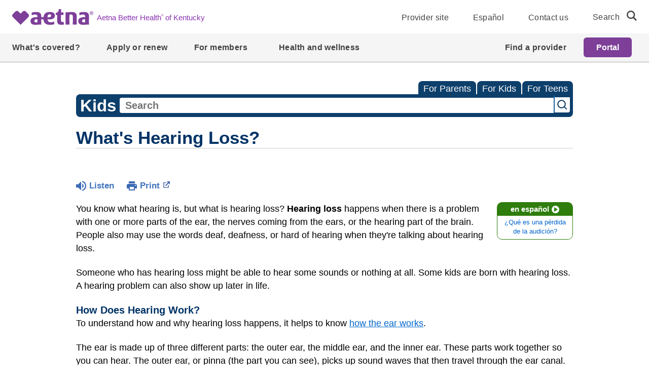

--- FILE ---
content_type: text/html;charset=UTF-8
request_url: https://kidshealth.org/AetnaBetterHealthKentucky/en/kids/hearing-impairment.html?WT.ac=p-ra
body_size: 19561
content:
<!doctype html>
				<html lang="en">
			<head>
   <meta http-equiv="Content-Type" content="text/html; charset=UTF-8"><script type="text/javascript">
				window.rsConf = {general: {usePost: true}};
			</script><script>
			window.digitalData = window.digitalData || {};
			window.digitalData = {
					page : {
						language:'english',
						licensee:'AetnaBetterHealthKentucky',
						pageType:'article',
						section:'kids',
						template:'standard',
						title:'What's Hearing Loss?'
					}
				};
			</script><script src="https://assets.adobedtm.com/60e564f16d33/ac808e2960eb/launch-9661e12d662b.min.js" async="true"></script><script>
					const vimeoDNT = 0; 
				</script>
   <!--Start Ceros Tags-->
   <meta name="kh:pageDescription" content="Hearing loss happens when there is a problem with the ear, nerves connected to the ear, or the part of the brain that controls hearing. Someone who has hearing loss may be able to hear some sounds or nothing at all. To learn more, read this article for kids.">
   <meta name="kh:pageKeywords" content="hearing impairments, hearing aid, assistive listening device, cochlear implant, deaf, deafness, hard of hearing, partially deaf, sounds, ears, auditory, pinna, sound waves, eardrums, malleus, hammer, stapes, anvil, incus, stirrups, vibrations, cilia, conductive, sensory, mixed, neural, cochlea, earwax, heredity, genes, medicines, injury, audiologists, tympanograms, tests, communicate, learn, treatments, responses, impaired, speech, CD1Otolaryngology, CD1Audiology, CD1Central Auditory Processing Disorder, CD1Hearing Loss, CD1Cochlear Implants, CD1Auditory Neuropathy Spectrum Disorder, CD1Balance (Vestibular) Disorders">
   <meta name="kh:pageTitle" content="What's Hearing Loss?">
   <!--End Ceros Tags-->
   <meta name="description" content="Hearing loss happens when there is a problem with the ear, nerves connected to the ear, or the part of the brain that controls hearing. Someone who has hearing loss may be able to hear some sounds or nothing at all. To learn more, read this article for kids.">
   <meta name="robots" content="NOODP">
   <meta name="keywords" content="hearing impairments, hearing aid, assistive listening device, cochlear implant, deaf, deafness, hard of hearing, partially deaf, sounds, ears, auditory, pinna, sound waves, eardrums, malleus, hammer, stapes, anvil, incus, stirrups, vibrations, cilia, conductive, sensory, mixed, neural, cochlea, earwax, heredity, genes, medicines, injury, audiologists, tympanograms, tests, communicate, learn, treatments, responses, impaired, speech, CD1Otolaryngology, CD1Audiology, CD1Central Auditory Processing Disorder, CD1Hearing Loss, CD1Cochlear Implants, CD1Auditory Neuropathy Spectrum Disorder, CD1Balance (Vestibular) Disorders">
   <meta name="published_date" content="08/27/2024">
   <meta name="notify" content="n">
   <meta name="section" content="kids">
   <meta name="language" content="english">
   <meta name="wrapper_type" content="prePost">
   <meta name="kh_content_type" content="article">
   <meta name="fusionDataSource" content="aetnabetterhealthkentucky">
   <meta name="kh_language" content="english">
   <meta name="kh_section" content="kids">
   <meta name="kh_licensee" content="AetnaBetterHealthKentucky">
   <meta name="viewport" content="width=device-width, initial-scale=1.0, maximum-scale=3.0, user-scalable=yes">
   <meta name="site" content="LICENSEE">
   <link rel="canonical" href="https://kidshealth.org/en/kids/hearing-impairment.html">
   <link type="text/css" rel="stylesheet" href="/misc/css/reset.css">
   <!--common_templates.xsl-->
   <link type="text/css" rel="stylesheet" href="/misc/css/n00/n00_khcontent_style.css?ts=21:34:40.545-05:00">
   <link type="text/css" rel="stylesheet" href="/misc/css/n00/n00_naked.css?ts=21:34:40.545-05:00">
   <link type="text/css" rel="stylesheet" href="/misc/css/n00/n00_MoTTBox.css?ts=21:34:40.545-05:00">
   <link type="text/css" rel="stylesheet" href="/misc/css/n00/nitro-main.css?ts=21:34:40.545-05:00">
   <link type="text/css" rel="stylesheet" href="/misc/css/n00/n00_art.css?ts=21:34:40.545-05:00">
   <link rel="stylesheet" type="text/css" href="/misc/css/n00/n00_video.css?ts=21:34:40.545-05:00">
   <link type="text/css" rel="stylesheet" href="/licensees/licensee449/css/style.css?rand=21:34:40.545-05:00">
   <link rel="shortcut icon" href="/images/licensees/favicon.ico">
   <link type="text/css" rel="stylesheet" href="/misc/css/customRS.css">
   <!--[if lte IE 9]>
            <style type="text/css">#categoryHeaderDefaultTeens h1, #categoryHeaderDefaultParents h1, #categoryHeaderDefaultKids h1 { background: url(/images/transparencies/20_black.png) !important;filter: none !important; } </style>
            <![endif]--><!--[if IE 6]>
					<link rel="stylesheet" type="text/css" href="/misc/css/IE6Styles.css" />
				<![endif]--><!--[if IE 7]>
					<link rel="stylesheet" type="text/css" href="/misc/css/IE7Styles.css" />
				<![endif]--><!--[if IE 6]>
					<link rel="stylesheet" type="text/css" href="/misc/css/moreResourcesStylesIE6.css" />
					<![endif]--><!--[if IE 7]>
					<link rel="stylesheet" type="text/css" href="/misc/css/moreResourcesStylesIE7.css" />
					<![endif]--><!--[if IE 6]>
		<link rel="stylesheet" type="text/css" href="/licensees/standard_licensee/css/moreResourcesLicOverrideIE6.css" />
		<![endif]--><!--[if IE 7]>
		<link rel="stylesheet" type="text/css" href="/licensees/standard_licensee/css/moreResourcesLicOverrideIE7.css" />
		<![endif]--><script>
									KHAdLanguage ="en";
									KHAdSection ="kid";
									KHAdCat ="alf_en_kids_health-problems_sight_";
									KHAdSubCat = "alf_en_kids_health-problems_sight_";
									KHAdTitle ="whatshearingloss";
									KHCD = ""; // clinical designation aspect
									KHPCD = ""; // primary clinical designation aspect
									KHAge = ""; // age aspect
									KHGenre = ""; // genre aspect
									KHPCAFull = "pca_en_kids_"; // full gam tag for aspects
									licName = " - Aetna Better Health of Kentucky (Medicaid)";
								</script>
   <!--
									gamtags:-
									KHCD: 
									KHPCD: 
									KHAge: 
									KHGenre: 
									Language: en
									Section: kid
									Category: alf_en_kids_health-problems_sight_
									Title: whatshearingloss
									Full (PCA) Tag: pca_en_kids_--><script src="/misc/javascript/includes/jquery-3.2.1.min.js"> </script><script src="/misc/javascript/includes/jquery.easy-autocomplete.js"> </script><script src="/misc/javascript/srvr/server_month_year.js"> </script><script src="/misc/javascript/kh_headJS_common.js"> </script><script src="/misc/javascript/kh_headJS_desktop.js"> </script>
		
			<script src="https://kit.fontawesome.com/7e8a4eba89.js" crossorigin="anonymous"></script>
		
	<script>
			var localPrefix = "";
			
		</script><script>
			// comment
			$(document).ready(function() {
			
				var dataSource = '%22typeahead'+$('meta[name="fusionDataSource"]').attr('content')+'ds%22'; // new

				var options = {
					url: function(phrase) {
						if (phrase !== "") {
							thePhrase = phrase;
							return localPrefix+"/suggest?fq=_lw_data_source_s:("+dataSource+")&q="+phrase+"&rows=20&wt=json&omitHeader=true";
						} else {
							return localPrefix+"/suggest?fq=_lw_data_source_s:("+dataSource+")&q=empty&rows=1&wt=json&omitHeader=true";
						}
					},
					requestDelay: 300,
					listLocation: function(data) {
						return data.response.docs;			
					},
					getValue: function(element) {
						if(KHAdLanguage==='en') { 
							var suggLang = 'english';
							}
						else {
							var suggLang = 'spanish';
							}
					
						if(element.kh_language_s===suggLang) {
							return element.kh_value[0];
						}
						else {
							return '';
						}
					},
					list: {
						match: {
							enabled: true
						}
					},
					ajaxSettings: {
						dataType: "json",
						data: {
							dataType: "json"
						}
					},
			
				list: {
					sort: {
						enabled: true
					},
					match: {
						enabled: true
					},
					onClickEvent: function() {
						$('form#searchform').submit();
					},
					onKeyEnterEvent: function() {
						$('form#searchform').submit();
					},
					showAnimation: {
						type: "fade", //normal|slide|fade
						time: 400,
						callback: function() {}
					},
					hideAnimation: {
						type: "slide", //normal|slide|fade
						time: 400,
						callback: function() {}
					},
				},
			};
			
			$("#q").easyAutocomplete(options);
		});
		</script><title>What's Hearing Loss? (for Kids) - Aetna Better Health of Kentucky (Medicaid)</title>
</head><body id="licensee" onload="" class="mouseUser"><!--googleoff:all--><!--[if lte IE 6]><script src="/misc/javascript/ie6Warn/warning2.js"></script><script>window.onload=function(){e("/misc/javascript/ie6Warn/")}</script><![endif]-->
   <div id="skipnavigation"><a id="skippy" class="accessible" href="#thelou">[Skip to Content]</a></div>
		
			<div class="header headerwithmegamenu">
				<div class="megamenu megamenu--secondary fixed" data-aeth-script="megaHeader" data-loaded="true">
					<div id="temp__toplinks" class="block--hidden">

						<li role="presentation" class="megamenumobile__primary--item megamenumobile__primary--highlight">
						<a role="menuitem" href="https://www.aetnabetterhealth.com/kentucky/providers/index.html"
							data-modal="exitMembertoProvider" class="megamenumobile__primary--link modal--link modal--cta"
							data-linktype="Primary CTA" data-analytics-name="Provider site"
							data-linklocation="Navigation">Provider site</a>
						</li>

						<li role="presentation" class="megamenumobile__primary--item megamenumobile__primary--highlight">
						<a role="menuitem" href="https://es.aetnabetterhealth.com/kentucky/index.html" data-modal="Please Select"
							class="megamenumobile__primary--link link--localeselector" data-linktype="Primary CTA"
							data-analytics-name="Español" data-linklocation="Navigation">Español</a>
						</li>

						<li role="presentation" class="megamenumobile__primary--item megamenumobile__primary--highlight">
						<a role="menuitem" href="https://www.aetnabetterhealth.com/kentucky/contact-us.html"
							data-modal="Please Select" class="megamenumobile__primary--link " data-linktype="Primary CTA"
							data-analytics-name="Contact us" data-linklocation="Navigation">Contact us</a>
						</li>


					</div>
					<header class="megamenu__header">
						<div>



						</div>
						<div class="megamenu__container container">
						<a class="megamenu__logo-state logo--default"
							href="https://www.aetnabetterhealth.com/kentucky/index.html" target="_self"
							data-linktype="Secondary CTA" data-analytics-name="logo
								Aetna Better Health® of Kentucky" data-linklocation="Navigation">

							<img class="logo "
								src="/licensees/licensee449/images/Aetna_Logo_ss_Violet_RGB_Coated.svg"
								alt="Aetna Better Health of Kentucky - Home">

							<span class="sr-only">logo</span>
							<span class="link__text--inline">Aetna Better Health<sup>®</sup> of Kentucky</span>
						</a>




						<nav aria-label="menu quicklinks" class="megamenu__nav">




							<div class="megamenu__nav--topSection">
								<ul class="megamenu__nav--topLinksSection">

									<li class="megamenu__nav--topItems">
									<a href="https://www.aetnabetterhealth.com/kentucky/providers/index.html"
										data-modal="exitMembertoProvider" target="_self" data-linktype="Regular"
										data-analytics-name="Provider site" data-linklocation="Navigation"
										class="modal--link modal--cta">Provider site</a>
									</li>

									<li class="megamenu__nav--topItems">
									<a href="https://es.aetnabetterhealth.com/kentucky/index.html" class="link--localeselector"
										data-modal="Please Select" target="_self" data-linktype="Regular"
										data-analytics-name="Español" data-linklocation="Navigation">Español</a>
									</li>

									<li class="megamenu__nav--topItems">
									<a href="https://www.aetnabetterhealth.com/kentucky/contact-us.html"
										data-modal="Please Select" target="_self" data-linktype="Regular"
										data-analytics-name="Contact us" data-linklocation="Navigation">Contact us</a>
									</li>

								</ul>
							</div>



							<form class="searchform--desktop searchformdesktop"
								action="https://www.aetnabetterhealth.com/kentucky/searchresults.html">
								<div id="megamenu__nav--search">
									<label for="globalSearch" class="nav__search--text">Search</label>
									<button class="nav__search--icon" aria-label="search"></button>
									<input type="text" name="query" class="nav__search--input" id="globalSearch"
									placeholder="Search">
									<input type="hidden" name="offset" value="0">
									<button class="nav__close--icon clear-input" aria-label="clear search"></button>
								</div>
							</form>





						</nav>
						</div>
					</header>


					<nav aria-label="desktop menu" class="megamenu__navigation">
						<div class="megamenu__navigation--container">
						<ul role="menu" class="megamenu__primary meganav__primary--left">

							<li role="presentation" class="megamenu__primary--item">
								<div class="megamenu__primary--item--btn">
									<button role="menuitem" aria-expanded="false">What's covered?</button>

								</div>

								<div class="megamenu__dropdown block--hidden">
									<div class="megamenu__dropdown--contentblock container">
									<div class="row row__wrapper" style="min-height: 400.344px;">
										<section class="megamenu__col megamenu__col--main col-md-8">
											<ul role="menu" class="megamenu__block--main megamenu__secondarylink--hover">

												<li role="presentation"
												class="megamenu__secondary--item megamenu__secondary--clicklink">
												<div class="megamenu__secondary--link megamenu__secondary--inactive">
													<button role="menuitem">Kentucky Medicaid Program</button>

												</div>

												<div class="megamenu__tertiary--block">
													<ul role="menu" class="megamenu__tertiary--main block--hidden">
														<li role="presentation"
															class="megamenu__tertiary--item megamenu__tertiary--item--main">
															<a role="menuitem"
															href="https://www.aetnabetterhealth.com/kentucky/whats-covered.html"
															target="_self" data-modal="Please Select"
															class="megamenu__tertiary--link link__text--inline--tertiary"
															data-linktype="Secondary CTA"
															data-analytics-name="Explore our benefits and added services"
															data-linklocation="Navigation">Explore our benefits and added
															services</a>
															<div class="megamenu__tertiary--description">
															<p>Discover coverage that takes a total approach to health</p>
															<p>&nbsp;</p>
															</div>
														</li>
														<li role="presentation" class="megamenu__tertiary--item">
															<a role="menuitem"
															class="megamenu__tertiary--link link__text--inline--tertiary"
															href="https://www.aetnabetterhealth.com/kentucky/care-management.html"
															data-linklocation="Navigation" data-linktype="Regular"
															data-modal="Please Select" data-analytics-name="Care management">Care
															management </a>
														</li>


														<li role="presentation" class="megamenu__tertiary--item">
															<a role="menuitem"
															class="megamenu__tertiary--link link__text--inline--tertiary"
															href="https://www.aetnabetterhealth.com/kentucky/chronic-disease-management.html"
															data-linklocation="Navigation" data-linktype="Regular"
															data-modal="Please Select"
															data-analytics-name="Chronic disease management">Chronic disease
															management </a>
														</li>


														<li role="presentation" class="megamenu__tertiary--item">
															<a role="menuitem"
															class="megamenu__tertiary--link link__text--inline--tertiary"
															href="https://www.aetnabetterhealth.com/kentucky/copays.html"
															data-linklocation="Navigation" data-linktype="Regular"
															data-modal="Please Select"
															data-analytics-name="Copay information">Copay information </a>
														</li>


														<li role="presentation" class="megamenu__tertiary--item">
															<a role="menuitem"
															class="megamenu__tertiary--link link__text--inline--tertiary"
															href="https://www.aetnabetterhealth.com/kentucky/drug-formulary.html"
															data-linklocation="Navigation" data-linktype="Regular"
															data-modal="Please Select"
															data-analytics-name="Formulary and updates">Formulary and updates
															</a>
														</li>


														<li role="presentation" class="megamenu__tertiary--item">
															<a role="menuitem"
															class="megamenu__tertiary--link link__text--inline--tertiary"
															href="https://www.aetnabetterhealth.com/kentucky/pharmacy-prescription-drug-benefits.html"
															data-linklocation="Navigation" data-linktype="Regular"
															data-modal="Please Select"
															data-analytics-name="Pharmacy benefits">Pharmacy benefits </a>
														</li>


														<li role="presentation" class="megamenu__tertiary--item">
															<a role="menuitem"
															class="megamenu__tertiary--link link__text--inline--tertiary"
															href="https://www.aetnabetterhealth.com/kentucky/pregnancy-care.html"
															data-linklocation="Navigation" data-linktype="Regular"
															data-modal="Please Select"
															data-analytics-name="Pregnancy care">Pregnancy care </a>
														</li>
													</ul>
												</div>
												</li>
												<li role="presentation"
												class="megamenu__secondary--item megamenu__secondary--linkonly">
												<div class="megamenu__secondary--link megamenu__secondary--inactive">

													<a role="menuitem"
														href="https://www.aetnabetterhealth.com/kentucky/supporting-kentucky-youth.html"
														target="_self" data-linklocation="Navigation" data-linktype="Regular"
														data-modal="Please Select"
														data-analytics-name="Supporting Kentucky Youth (SKY)">Supporting Kentucky
														Youth (SKY)</a>
												</div>


												</li>


											</ul>
										</section>

									</div>

									<button type="button" class="megamenu__btn--close"><span class="sr-only">secondary menu
											close</span></button>
									</div>
								</div>
							</li>
							<li role="presentation" class="megamenu__primary--item">
								<div class="megamenu__primary--item--btn">
									<button role="menuitem" aria-expanded="false">Apply or renew</button>

								</div>

								<div class="megamenu__dropdown block--hidden">
									<div class="megamenu__dropdown--contentblock container">
									<div class="row row__wrapper">
										<section class="megamenu__col megamenu__col--main col-md-8">
											<ul role="menu" class="megamenu__block--main">

												<li role="presentation"
												class="megamenu__secondary--item megamenu__secondary--linkonly">
												<div class="megamenu__secondary--link megamenu__secondary--inactive">

													<a role="menuitem"
														href="https://www.aetnabetterhealth.com/kentucky/medicaid-eligibility-qualifications.html"
														target="_self" data-linklocation="Navigation" data-linktype="Regular"
														data-modal="Please Select" data-analytics-name="Do I qualify?">Do I
														qualify?</a>
												</div>


												</li>




												<li role="presentation"
												class="megamenu__secondary--item megamenu__secondary--linkonly">
												<div class="megamenu__secondary--link megamenu__secondary--inactive">

													<a role="menuitem"
														href="https://www.aetnabetterhealth.com/kentucky/apply-for-medicaid.html"
														target="_self" data-linklocation="Navigation" data-linktype="Regular"
														data-modal="Please Select" data-analytics-name="How to apply">How to
														apply</a>
												</div>


												</li>




												<li role="presentation"
												class="megamenu__secondary--item megamenu__secondary--linkonly">
												<div class="megamenu__secondary--link megamenu__secondary--inactive">

													<a role="menuitem"
														href="https://www.aetnabetterhealth.com/kentucky/medicaid-renewal.html"
														target="_self" data-linklocation="Navigation" data-linktype="Regular"
														data-modal="Please Select" data-analytics-name="How to renew or switch">How
														to renew or switch</a>
												</div>


												</li>
											</ul>
										</section>

									</div>

									<button type="button" class="megamenu__btn--close"><span class="sr-only">secondary menu
											close</span></button>
									</div>
								</div>
							</li>





							<li role="presentation" class="megamenu__primary--item">
								<div class="megamenu__primary--item--btn">
									<button role="menuitem" aria-expanded="false">For members</button>

								</div>

								<div class="megamenu__dropdown block--hidden">
									<div class="megamenu__dropdown--contentblock container">
									<div class="row row__wrapper">
										<section class="megamenu__col megamenu__col--main col-md-8">
											<ul role="menu" class="megamenu__block--main megamenu__secondarylink--hover">

												<li role="presentation"
												class="megamenu__secondary--item megamenu__secondary--clicklink">
												<div class="megamenu__secondary--link megamenu__secondary--inactive">
													<button role="menuitem">Resources and tools</button>

												</div>

												<div class="megamenu__tertiary--block">
													<ul role="menu" class="megamenu__tertiary--main block--hidden">

														<li role="presentation" class="megamenu__tertiary--item">
															<a role="menuitem"
															class="megamenu__tertiary--link link__text--inline--tertiary"
															href="https://www.aetnabetterhealth.com/kentucky/member-portal.html"
															data-linklocation="Navigation" data-linktype="Regular"
															data-modal="Please Select" data-analytics-name="Member portal">Member
															portal </a>
														</li>


														<li role="presentation" class="megamenu__tertiary--item">
															<a role="menuitem"
															class="megamenu__tertiary--link link__text--inline--tertiary"
															href="https://www.aetnabetterhealth.com/kentucky/member-materials-forms.html"
															data-linklocation="Navigation" data-linktype="Regular"
															data-modal="Please Select"
															data-analytics-name="Member materials and forms">Member materials and
															forms </a>
														</li>
													</ul>
												</div>
												</li>
												<li role="presentation"
												class="megamenu__secondary--item megamenu__secondary--clicklink">
												<div class="megamenu__secondary--link megamenu__secondary--inactive">
													<button role="menuitem">In your community</button>

												</div>

												<div class="megamenu__tertiary--block">
													<ul role="menu" class="megamenu__tertiary--main block--hidden">

														<li role="presentation" class="megamenu__tertiary--item">
															<a role="menuitem"
															class="megamenu__tertiary--link link__text--inline--tertiary"
															href="https://www.aetnabetterhealth.com/kentucky/resources-services.html"
															data-linklocation="Navigation" data-linktype="Regular"
															data-modal="Please Select"
															data-analytics-name="Local resources and services">Local resources
															and services </a>
														</li>


														<li role="presentation" class="megamenu__tertiary--item">
															<a role="menuitem"
															class="megamenu__tertiary--link link__text--inline--tertiary"
															href="https://www.aetnabetterhealth.com/kentucky/news-events.html"
															data-linklocation="Navigation" data-linktype="Regular"
															data-modal="Please Select" data-analytics-name="News and events">News
															and events </a>
														</li>


														<li role="presentation" class="megamenu__tertiary--item">
															<a role="menuitem"
															class="megamenu__tertiary--link link__text--inline--tertiary"
															href="https://www.aetnabetterhealth.com/kentucky/member-advisory-committee.html"
															data-linklocation="Navigation" data-linktype="Regular"
															data-modal="Please Select"
															data-analytics-name="Member committees">Member committees </a>
														</li>
													</ul>
												</div>
												</li>
												<li role="presentation"
												class="megamenu__secondary--item megamenu__secondary--clicklink">
												<div class="megamenu__secondary--link megamenu__secondary--inactive">
													<button role="menuitem">Polices and procedures</button>

												</div>

												<div class="megamenu__tertiary--block">
													<ul role="menu" class="megamenu__tertiary--main block--hidden">

														<li role="presentation" class="megamenu__tertiary--item">
															<a role="menuitem"
															class="megamenu__tertiary--link link__text--inline--tertiary"
															href="https://www.aetnabetterhealth.com/kentucky/advance-directive.html"
															data-linklocation="Navigation" data-linktype="Regular"
															data-modal="Please Select"
															data-analytics-name="Advance directives">Advance directives </a>
														</li>


														<li role="presentation" class="megamenu__tertiary--item">
															<a role="menuitem"
															class="megamenu__tertiary--link link__text--inline--tertiary"
															href="https://www.aetnabetterhealth.com/kentucky/medicaid-fraud-abuse.html"
															data-linklocation="Navigation" data-linktype="Regular"
															data-modal="Please Select"
															data-analytics-name="Fraud, waste and abuse">Fraud, waste and abuse
															</a>
														</li>


														<li role="presentation" class="megamenu__tertiary--item">
															<a role="menuitem"
															class="megamenu__tertiary--link link__text--inline--tertiary"
															href="https://www.aetnabetterhealth.com/kentucky/medicaid-grievance-appeal.html"
															data-linklocation="Navigation" data-linktype="Regular"
															data-modal="Please Select"
															data-analytics-name="Grievances and appeals">Grievances and appeals
															</a>
														</li>


														<li role="presentation" class="megamenu__tertiary--item">
															<a role="menuitem"
															class="megamenu__tertiary--link link__text--inline--tertiary"
															href="https://www.aetnabetterhealth.com/kentucky/notice-of-non-discrimination.html"
															data-linklocation="Navigation" data-linktype="Regular"
															data-modal="Please Select"
															data-analytics-name="Non-discrimination notice and language assistance">Non-discrimination
															notice and language assistance </a>
														</li>


														<li role="presentation" class="megamenu__tertiary--item">
															<a role="menuitem"
															class="megamenu__tertiary--link link__text--inline--tertiary"
															href="https://www.aetnabetterhealth.com/kentucky/prior-authorization.html"
															data-linklocation="Navigation" data-linktype="Regular"
															data-modal="Please Select"
															data-analytics-name="Prior authorization">Prior authorization </a>
														</li>


														<li role="presentation" class="megamenu__tertiary--item">
															<a role="menuitem"
															class="megamenu__tertiary--link link__text--inline--tertiary"
															href="https://www.aetnabetterhealth.com/kentucky/quality-improvement-program.html"
															data-linklocation="Navigation" data-linktype="Regular"
															data-modal="Please Select"
															data-analytics-name="Quality improvement program">Quality improvement
															program </a>
														</li>


														<li role="presentation" class="megamenu__tertiary--item">
															<a role="menuitem"
															class="megamenu__tertiary--link link__text--inline--tertiary"
															href="https://www.aetnabetterhealth.com/kentucky/medicaid-rights-responsibilities.html"
															data-linklocation="Navigation" data-linktype="Regular"
															data-modal="Please Select"
															data-analytics-name="Rights and responsibilities">Rights and
															responsibilities </a>
														</li>
													</ul>
												</div>
												</li>
												<li role="presentation"
												class="megamenu__secondary--item megamenu__secondary--clicklink">
												<div class="megamenu__secondary--link megamenu__secondary--inactive">
													<button role="menuitem">Download member handbook</button>

												</div>

												<div class="megamenu__tertiary--block">
													<ul role="menu" class="megamenu__tertiary--main block--hidden">
														<li role="presentation" class="megamenu__tertiary--item">
															<a role="menuitem"
															class="megamenu__tertiary--link link__text--inline--tertiary"
															href="https://www.aetnabetterhealth.com/content/dam/aetna/medicaid/kentucky/pdf/ABHKY_Member_Handbook_English.pdf"
															data-linklocation="Navigation" data-linktype="Regular"
															data-modal="Please Select" target="_blank"
															data-analytics-name="Member handbook - English (PDF)"
															aria-describedby="opensNewWindow">Member handbook - English (PDF)
															</a>
														</li>


														<li role="presentation" class="megamenu__tertiary--item">
															<a role="menuitem"
															class="megamenu__tertiary--link link__text--inline--tertiary"
															href="https://www.aetnabetterhealth.com/content/dam/aetna/medicaid/kentucky/pdf/ABHKY_Member_Handbook_Spanish.pdf"
															data-linklocation="Navigation" data-linktype="Regular"
															data-modal="Please Select" target="_blank"
															data-analytics-name="Member handbook - Spanish (PDF)"
															aria-describedby="opensNewWindow">Member handbook - Spanish (PDF)
															</a>
														</li>


														<li role="presentation" class="megamenu__tertiary--item">
															<a role="menuitem"
															class="megamenu__tertiary--link link__text--inline--tertiary"
															href="https://www.aetnabetterhealth.com/content/dam/aetna/medicaid/kentucky/pdf/SKY_Companion_Guide_FINAL.pdf"
															data-linklocation="Navigation" data-linktype="Regular"
															data-modal="Please Select" target="_blank"
															data-analytics-name="Supporting Kentucky Youth (SKY) companion guide - English (PDF)"
															aria-describedby="opensNewWindow">Supporting Kentucky Youth (SKY)
															companion guide - English (PDF) </a>
														</li>


														<li role="presentation" class="megamenu__tertiary--item">
															<a role="menuitem"
															class="megamenu__tertiary--link link__text--inline--tertiary"
															href="https://www.aetnabetterhealth.com/content/dam/aetna/medicaid/kentucky/pdf/SKY_Companion_Guide_Spanish.pdf"
															data-linklocation="Navigation" data-linktype="Regular"
															data-modal="Please Select" target="_blank"
															data-analytics-name="SKY companion guide - Spanish (PDF)"
															aria-describedby="opensNewWindow">SKY companion guide - Spanish (PDF)
															</a>
														</li>
													</ul>
												</div>
												</li>
												<li role="presentation"
												class="megamenu__secondary--item megamenu__secondary--linkonly">
												<div class="megamenu__secondary--link megamenu__secondary--inactive">

													<a role="menuitem"
														href="https://www.aetnabetterhealth.com/kentucky/medicaid-faq.html"
														target="_self" data-linklocation="Navigation" data-linktype="Regular"
														data-modal="Please Select"
														data-analytics-name="Frequently asked questions">Frequently asked
														questions</a>
												</div>


												</li>


											</ul>
										</section>

									</div>

									<button type="button" class="megamenu__btn--close"><span class="sr-only">secondary menu
											close</span></button>
									</div>
								</div>
							</li>
							<li role="presentation" class="megamenu__primary--item">
								<div class="megamenu__primary--item--btn">

									<a role="menuitem" class="megamenu__primary--item--link"
									href="https://www.aetnabetterhealth.com/kentucky/health-wellness.html" target="_self"
									data-linklocation="Navigation" data-linktype="Regular" data-modal="Please Select"
									data-analytics-name="Health and wellness">Health and wellness </a>
								</div>


							</li>


						</ul>

						<ul role="menu" class="megamenu__primary meganav__primary--right">


							<li role="presentation" class="megamenu__primary--item">
								<div class="megamenu__primary--item--btn">

									<a role="menuitem" class="megamenu__primary--item--link"
									href="https://www.aetnabetterhealth.com/kentucky/find-provider" target="_self"
									data-linklocation="Navigation" data-linktype="Regular" data-modal="Please Select"
									data-analytics-name="Find a provider">Find a provider</a>
								</div>


							</li>

							<li role="presentation" class="megamenu__loginbtn">
								<a role="menuitem" href="https://www.aetnabetterhealth.com/kentucky/member-portal.html"
									class="header__loginbtn btn--primary megamenu__loginbtn--btn" data-linktype="Primary CTA"
									data-analytics-name="Portal" data-linklocation="Navigation">Portal</a>
							</li>

						</ul>
						</div>
					</nav>
					<div class="megamenumobile megamenumobile--fixed d-print-none">
						<div> </div>
						<header class="megamenumobile__header logo--default">
						<div class="megamenumobile__login--wrapper "><a
								href="https://www.aetnabetterhealth.com/kentucky/member-portal.html"
								class="megamenumobile__login--btn" data-linktype="Secondary CTA" data-analytics-name="Portal"
								data-linklocation="Navigation">Portal</a></div>

						<div class="megamenumobile__logo--wrapper-state">
							<a class="megamenumobile--logo" aria-label="Site Logo"
								href="https://www.aetnabetterhealth.com/kentucky/index.html" target="_self"
								data-linktype="Secondary CTA" data-analytics-name="Aetna Better Health® of Kentucky"
								data-linklocation="Navigation">

								<img class="logo lazyload"
									data-src="/licensees/licensee449/images/Aetna_Logo_ss_Violet_RGB_Coated.svg"
									src="/licensees/licensee449/images/Aetna_Logo_ss_Violet_RGB_Coated.svg"
									alt="Aetna Better Health of Kentucky - Home">

								<span class="link__text--inline">Aetna Better Health<sup>®</sup> of Kentucky</span>
							</a>
						</div>
						<div class="megamenumobile__header--back">
							<button class="megamenumobile__header--back-link">Back</button>
						</div>
						<div class="megamenumobile__menu--wrapper">
							<div class="megamenumobile__menu">
								<button class="mobilemenu__trigger" aria-expanded="false">

									<svg class="mobilemenu__bars" xmlns="http://www.w3.org/2000/svg" viewBox="0 0 44 34"
									aria-labelledby="menuTitle menuDesc" role="img" aria-hidden="true" focusable="false">
									<title id="menuTitle">Menu</title>
									<desc id="menuDesc">Mobile menu for the website.</desc>
									<rect x="5.5" y="14.85" width="32.5" height="3" fill="#414141"></rect>
									<rect x="5.5" y="5.85" width="32.5" height="3" fill="#414141"></rect>
									<rect x="5.5" y="24.35" width="32.5" height="3" fill="#414141"></rect>
									</svg>


									<span class="sr-only">Navigation Menu</span>
								</button>
								<button class="mobilemenu__close"><span class="sr-only">Menu Close</span></button>
							</div>
						</div>
						<script>NS_CSM_td=951084217;NS_CSM_pd=275116664;NS_CSM_u="/clm10";NS_CSM_col="AAAAAAWaV9Ozu/4alG7jVoN6iXorOCP6+BrceX4XuW5W+URbwQfOrGZszTP1s/gXF3DNdU4=";</script><script type="text/javascript">function sendTimingInfoInit(){setTimeout(sendTimingInfo,0)}function sendTimingInfo(){var wp=window.performance;if(wp){var c1,c2,t;c1=wp.timing;if(c1){var cm={};cm.ns=c1.navigationStart;if((t=c1.unloadEventStart)>0)cm.us=t;if((t=c1.unloadEventEnd)>0)cm.ue=t;if((t=c1.redirectStart)>0)cm.rs=t;if((t=c1.redirectEnd)>0)cm.re=t;cm.fs=c1.fetchStart;cm.dls=c1.domainLookupStart;cm.dle=c1.domainLookupEnd;cm.cs=c1.connectStart;cm.ce=c1.connectEnd;if((t=c1.secureConnectionStart)>0)cm.scs=t;cm.rqs=c1.requestStart;cm.rss=c1.responseStart;cm.rse=c1.responseEnd;cm.dl=c1.domLoading;cm.di=c1.domInteractive;cm.dcls=c1.domContentLoadedEventStart;cm.dcle=c1.domContentLoadedEventEnd;cm.dc=c1.domComplete;if((t=c1.loadEventStart)>0)cm.ls=t;if((t=c1.loadEventEnd)>0)cm.le=t;cm.tid=NS_CSM_td;cm.pid=NS_CSM_pd;cm.ac=NS_CSM_col;var xhttp=new XMLHttpRequest();if(xhttp){var JSON=JSON||{};JSON.stringify=JSON.stringify||function(ob){var t=typeof(ob);if(t!="object"||ob===null){if(t=="string")ob='"'+ob+'"';return String(ob);}else{var n,v,json=[],arr=(ob&&ob.constructor==Array);for(n in ob){v=ob[n];t=typeof(v);if(t=="string")v='"'+v+'"';else if(t=="object"&&v!==null)v=JSON.stringify(v);json.push((arr?"":'"'+n+'":')+String(v));}return(arr?"[":"{")+String(json)+(arr?"]":"}");}};xhttp.open("POST",NS_CSM_u,true);xhttp.send(JSON.stringify(cm));}}}}if(window.addEventListener)window.addEventListener("load",sendTimingInfoInit,false);else if(window.attachEvent)window.attachEvent("onload",sendTimingInfoInit);else window.onload=sendTimingInfoInit;</script></header>

						<div>


						<div class="megamenumobile__back--tertiaryvariation"></div>
						<nav aria-label="mobile menu" class="megamenumobile__nav">
							<section class="megamenumobile__main" id="idMegamenumobile__main" aria-label="Main Menu">


								<div class="megamenumobile__search">

									<form class="searchform--desktop searchformmobile"
									action="https://www.aetnabetterhealth.com/kentucky/searchresults.html">
									<div class="megamenu__nav--search">
										<label for="mobileSearch" class="nav__search--text">Search</label>
										<button class="nav__search--icon" aria-label="search"></button>
										<input type="text" name="query" class="nav__search--input" id="mobileSearch"
											placeholder="Search">
										<input type="hidden" name="offset" value="0">
										<button class="nav__close--icon clear-input" aria-label="clear search"></button>
									</div>
									</form>
								</div>
								<ul role="menu" class="megamenumobile__primary">
									<li role="dialog" class="megamenumobile__primary--item megamenumobile__primary--unique"
									data-id="uuidc3c94da5-2373-4e5b-a363-87daec64de07">
									<button role="menuitem" aria-expanded="false" aria-haspopup="true"
										class="megamenumobile__primary--link mega-link megamenumobile__primary--haschild"
										data-label="What's covered?">What's covered?</button>

									</li>
									<li role="dialog" class="megamenumobile__primary--item megamenumobile__primary--unique"
									data-id="uuid8680bca9-f990-4d6c-886a-03cca2a8634d">
									<button role="menuitem" aria-expanded="false" aria-haspopup="true"
										class="megamenumobile__primary--link mega-link megamenumobile__primary--haschild"
										data-label="Apply or renew">Apply or renew</button>

									</li>
									<li role="dialog" class="megamenumobile__primary--item megamenumobile__primary--unique"
									data-id="uuide8202b8e-ff73-4b95-8990-ed79179e52f8">
									<button role="menuitem" aria-expanded="false" aria-haspopup="true"
										class="megamenumobile__primary--link mega-link megamenumobile__primary--haschild"
										data-label="For members">For members</button>

									</li>
									<li role="dialog" class="megamenumobile__primary--item megamenumobile__primary--unique">

									<a role="menuitem" class="megamenumobile__primary--link"
										href="https://www.aetnabetterhealth.com/kentucky/health-wellness.html" target="_self"
										data-linklocation="Navigation" data-linktype="Regular" data-modal="Please Select"
										data-analytics-name="Health and wellness">Health and wellness </a>
									</li>

									<li role="dialog" class="megamenumobile__primary--item megamenumobile__primary--unique">

									<a role="menuitem" class="megamenumobile__primary--link"
										href="https://www.aetnabetterhealth.com/kentucky/find-provider" target="_self"
										data-linklocation="Navigation" data-linktype="Regular" data-modal="Please Select"
										data-analytics-name="Find a provider">Find a provider</a>
									</li>
									<li role="presentation"
									class="megamenumobile__primary--item megamenumobile__primary--highlight">
									<a role="menuitem" href="https://www.aetnabetterhealth.com/kentucky/providers/index.html"
										data-modal="exitMembertoProvider"
										class="megamenumobile__primary--link modal--link modal--cta" data-linktype="Primary CTA"
										data-analytics-name="Provider site" data-linklocation="Navigation">Provider site</a>
									</li>

									<li role="presentation"
									class="megamenumobile__primary--item megamenumobile__primary--highlight">
									<a role="menuitem" href="https://es.aetnabetterhealth.com/kentucky/index.html"
										data-modal="Please Select" class="megamenumobile__primary--link link--localeselector"
										data-linktype="Primary CTA" data-analytics-name="Español"
										data-linklocation="Navigation">Español</a>
									</li>

									<li role="presentation"
									class="megamenumobile__primary--item megamenumobile__primary--highlight">
									<a role="menuitem" href="https://www.aetnabetterhealth.com/kentucky/contact-us.html"
										data-modal="Please Select" class="megamenumobile__primary--link "
										data-linktype="Primary CTA" data-analytics-name="Contact us"
										data-linklocation="Navigation">Contact us</a>
									</li>


								</ul>
								<div class="megamenumobile__login--wrapper">
									<a href="https://www.aetnabetterhealth.com/kentucky/member-portal.html"
									class="megamenumobile__login--btn d-none" data-linktype="Regular"
									data-analytics-name="Portal" data-linklocation="Navigation">Portal</a>
								</div>

							</section>
							<section class="megamenumobile__panel" id="idMegamenumobile__panel" aria-label="Second Level Menu">
								<div class=" megamenumobile__secondary block--hidden megamenumobile__tertiary--secondarylabel"
									role="dialog" aria-modal="true" aria-labelledby="label-uuidc3c94da5-2373-4e5b-a363-87daec64de07"
									id="uuidc3c94da5-2373-4e5b-a363-87daec64de07"
									data-id="uuidc3c94da5-2373-4e5b-a363-87daec64de07">
									<h2 class="sectionHeadPrimary" id="label-uuidc3c94da5-2373-4e5b-a363-87daec64de07">What's
									covered?</h2>
									<ul role="menu">
									<li role="presentation" class="megamenumobile__secondary--item">

										<button role="menuitem" aria-haspopup="true" aria-expanded="false"
											class="megamenumobile__secondary--link megamenumobile__secondary--haschild"
											data-id="uuid7a652570-0b77-4f73-b7d9-9e422646b7bc">Kentucky Medicaid Program</button>
									</li>
									<li role="presentation" class="megamenumobile__secondary--item">


										<a role="menuitem" class="megamenumobile__secondary--link"
											href="https://www.aetnabetterhealth.com/kentucky/supporting-kentucky-youth.html"
											target="_self" data-linklocation="Navigation" data-linktype="Regular"
											data-modal="Please Select"
											data-analytics-name="Supporting Kentucky Youth (SKY)">Supporting Kentucky Youth
											(SKY)</a>
									</li>
									<li role="presentation" class="megamenumobile__secondary--item">

									</li>
									</ul>
								</div>


								<div class=" megamenumobile__secondary block--hidden megamenumobile__tertiary--secondarylabel"
									role="dialog" aria-modal="true" aria-labelledby="label-uuid8680bca9-f990-4d6c-886a-03cca2a8634d"
									id="uuid8680bca9-f990-4d6c-886a-03cca2a8634d"
									data-id="uuid8680bca9-f990-4d6c-886a-03cca2a8634d">
									<h2 class="sectionHeadPrimary" id="label-uuid8680bca9-f990-4d6c-886a-03cca2a8634d">Apply or
									renew</h2>
									<ul role="menu">
									<li role="presentation" class="megamenumobile__secondary--item">


										<a role="menuitem" class="megamenumobile__secondary--link"
											href="https://www.aetnabetterhealth.com/kentucky/medicaid-eligibility-qualifications.html"
											target="_self" data-linklocation="Navigation" data-linktype="Regular"
											data-modal="Please Select" data-analytics-name="Do I qualify?">Do I qualify?</a>
									</li>
									<li role="presentation" class="megamenumobile__secondary--item">


										<a role="menuitem" class="megamenumobile__secondary--link"
											href="https://www.aetnabetterhealth.com/kentucky/apply-for-medicaid.html"
											target="_self" data-linklocation="Navigation" data-linktype="Regular"
											data-modal="Please Select" data-analytics-name="How to apply">How to apply</a>
									</li>
									<li role="presentation" class="megamenumobile__secondary--item">


										<a role="menuitem" class="megamenumobile__secondary--link"
											href="https://www.aetnabetterhealth.com/kentucky/medicaid-renewal.html" target="_self"
											data-linklocation="Navigation" data-linktype="Regular" data-modal="Please Select"
											data-analytics-name="How to renew or switch">How to renew or switch</a>
									</li>
									<li role="presentation" class="megamenumobile__secondary--item">

									</li>
									</ul>
								</div>


								<div class=" megamenumobile__secondary block--hidden megamenumobile__tertiary--secondarylabel"
									role="dialog" aria-modal="true" aria-labelledby="label-uuide8202b8e-ff73-4b95-8990-ed79179e52f8"
									id="uuide8202b8e-ff73-4b95-8990-ed79179e52f8"
									data-id="uuide8202b8e-ff73-4b95-8990-ed79179e52f8">
									<h2 class="sectionHeadPrimary" id="label-uuide8202b8e-ff73-4b95-8990-ed79179e52f8">For members
									</h2>
									<ul role="menu">
									<li role="presentation" class="megamenumobile__secondary--item">

										<button role="menuitem" aria-haspopup="true" aria-expanded="false"
											class="megamenumobile__secondary--link megamenumobile__secondary--haschild"
											data-id="uuid9c254f00-1137-49ca-9eae-e268007fc515">Resources and tools</button>
									</li>
									<li role="presentation" class="megamenumobile__secondary--item">

										<button role="menuitem" aria-haspopup="true" aria-expanded="false"
											class="megamenumobile__secondary--link megamenumobile__secondary--haschild"
											data-id="uuid1a28aa29-bed3-44c8-8755-2f2f5eca71c1">In your community</button>
									</li>
									<li role="presentation" class="megamenumobile__secondary--item">

										<button role="menuitem" aria-haspopup="true" aria-expanded="false"
											class="megamenumobile__secondary--link megamenumobile__secondary--haschild"
											data-id="uuidcd17495b-c4b4-4fd8-bd3f-460e03dc856b">Polices and procedures</button>
									</li>



									<li role="presentation" class="megamenumobile__secondary--item">

										<button role="menuitem" aria-haspopup="true" aria-expanded="false"
											class="megamenumobile__secondary--link megamenumobile__secondary--haschild"
											data-id="uuid0b0ff884-5520-413d-b3c1-cac97df51d7b">Download member handbook</button>




									</li>




									<li role="presentation" class="megamenumobile__secondary--item">


										<a role="menuitem" class="megamenumobile__secondary--link"
											href="https://www.aetnabetterhealth.com/kentucky/medicaid-faq.html" target="_self"
											data-linklocation="Navigation" data-linktype="Regular" data-modal="Please Select"
											data-analytics-name="Frequently asked questions">Frequently asked questions</a>



									</li>
									<li role="presentation" class="megamenumobile__secondary--item">

									</li>
									</ul>
								</div>
							</section>
							<section class="megamenumobile__panel--tertiary" id="idMegamenumobile__panel--tertiary"
								aria-label="Tertiary Level Menu">
								<div class="megamenumobile__tertiary block--hidden megamenumobile__tertiary--secondarylabel 333"
									role="dialog" aria-modal="true" aria-labelledby="label-uuid7a652570-0b77-4f73-b7d9-9e422646b7bc"
									id="uuid7a652570-0b77-4f73-b7d9-9e422646b7bc"
									data-id="uuid7a652570-0b77-4f73-b7d9-9e422646b7bc">
									<h2 class="sectionHeadSecondary" id="label-uuid7a652570-0b77-4f73-b7d9-9e422646b7bc">Kentucky
									Medicaid Program</h2>
									<ul role="menu">
									<li role="presentation" class="megamenumobile__tertiary--item">
										<a role="menuitem" href="https://www.aetnabetterhealth.com/kentucky/whats-covered.html"
											target="_self" data-modal="Please Select" data-linklocation="Navigation"
											data-linktype="Regular"
											class="3 megamenumobile__tertiary--link megamenumobile__tertiary--main"
											data-analytics-name="Explore our benefits and added services">Explore our benefits and
											added services</a>
										<div class="megamenumobile__tertiary--description">
											<p>Discover coverage that takes a total approach to health</p>
											<p>&nbsp;</p>
										</div>
									</li>


									<li role="presentation" class="megamenumobile__tertiary--item">
										<a role="menuitem" class="megamenumobile__tertiary--link"
											href="https://www.aetnabetterhealth.com/kentucky/care-management.html"
											data-linklocation="Navigation" data-linktype="Regular" data-modal="Please Select"
											data-analytics-name="Care management">Care management </a>
									</li>
									<li role="presentation" class="megamenumobile__tertiary--item">
										<a role="menuitem" class="megamenumobile__tertiary--link"
											href="https://www.aetnabetterhealth.com/kentucky/chronic-disease-management.html"
											data-linklocation="Navigation" data-linktype="Regular" data-modal="Please Select"
											data-analytics-name="Chronic disease management">Chronic disease management </a>
									</li>
									<li role="presentation" class="megamenumobile__tertiary--item">
										<a role="menuitem" class="megamenumobile__tertiary--link"
											href="https://www.aetnabetterhealth.com/kentucky/copays.html"
											data-linklocation="Navigation" data-linktype="Regular" data-modal="Please Select"
											data-analytics-name="Copay information">Copay information </a>
									</li>
									<li role="presentation" class="megamenumobile__tertiary--item">
										<a role="menuitem" class="megamenumobile__tertiary--link"
											href="https://www.aetnabetterhealth.com/kentucky/drug-formulary.html"
											data-linklocation="Navigation" data-linktype="Regular" data-modal="Please Select"
											data-analytics-name="Formulary and updates">Formulary and updates </a>
									</li>
									<li role="presentation" class="megamenumobile__tertiary--item">
										<a role="menuitem" class="megamenumobile__tertiary--link"
											href="https://www.aetnabetterhealth.com/kentucky/pharmacy-prescription-drug-benefits.html"
											data-linklocation="Navigation" data-linktype="Regular" data-modal="Please Select"
											data-analytics-name="Pharmacy benefits">Pharmacy benefits </a>
									</li>
									<li role="presentation" class="megamenumobile__tertiary--item">
										<a role="menuitem" class="megamenumobile__tertiary--link"
											href="https://www.aetnabetterhealth.com/kentucky/pregnancy-care.html"
											data-linklocation="Navigation" data-linktype="Regular" data-modal="Please Select"
											data-analytics-name="Pregnancy care">Pregnancy care </a>
									</li>
									</ul>
								</div>
								<div class="megamenumobile__tertiary block--hidden megamenumobile__tertiary--secondarylabel 333"
									role="dialog" aria-modal="true" aria-labelledby="label-uuid9c254f00-1137-49ca-9eae-e268007fc515"
									id="uuid9c254f00-1137-49ca-9eae-e268007fc515"
									data-id="uuid9c254f00-1137-49ca-9eae-e268007fc515">
									<h2 class="sectionHeadSecondary" id="label-uuid9c254f00-1137-49ca-9eae-e268007fc515">Resources
									and tools</h2>
									<ul role="menu">
									<li role="presentation" class="megamenumobile__tertiary--item">
										<a role="menuitem" class="megamenumobile__tertiary--link"
											href="https://www.aetnabetterhealth.com/kentucky/member-portal.html"
											data-linklocation="Navigation" data-linktype="Regular" data-modal="Please Select"
											data-analytics-name="Member portal">Member portal </a>
									</li>
									<li role="presentation" class="megamenumobile__tertiary--item">
										<a role="menuitem" class="megamenumobile__tertiary--link"
											href="https://www.aetnabetterhealth.com/kentucky/member-materials-forms.html"
											data-linklocation="Navigation" data-linktype="Regular" data-modal="Please Select"
											data-analytics-name="Member materials and forms">Member materials and forms </a>
									</li>
									</ul>
								</div>
								<div class="megamenumobile__tertiary block--hidden megamenumobile__tertiary--secondarylabel 333"
									role="dialog" aria-modal="true" aria-labelledby="label-uuid1a28aa29-bed3-44c8-8755-2f2f5eca71c1"
									id="uuid1a28aa29-bed3-44c8-8755-2f2f5eca71c1"
									data-id="uuid1a28aa29-bed3-44c8-8755-2f2f5eca71c1">
									<h2 class="sectionHeadSecondary" id="label-uuid1a28aa29-bed3-44c8-8755-2f2f5eca71c1">In your
									community</h2>
									<ul role="menu">
									<li role="presentation" class="megamenumobile__tertiary--item">
										<a role="menuitem" class="megamenumobile__tertiary--link"
											href="https://www.aetnabetterhealth.com/kentucky/resources-services.html"
											data-linklocation="Navigation" data-linktype="Regular" data-modal="Please Select"
											data-analytics-name="Local resources and services">Local resources and services </a>
									</li>
									<li role="presentation" class="megamenumobile__tertiary--item">
										<a role="menuitem" class="megamenumobile__tertiary--link"
											href="https://www.aetnabetterhealth.com/kentucky/news-events.html"
											data-linklocation="Navigation" data-linktype="Regular" data-modal="Please Select"
											data-analytics-name="News and events">News and events </a>
									</li>
									<li role="presentation" class="megamenumobile__tertiary--item">
										<a role="menuitem" class="megamenumobile__tertiary--link"
											href="https://www.aetnabetterhealth.com/kentucky/member-advisory-committee.html"
											data-linklocation="Navigation" data-linktype="Regular" data-modal="Please Select"
											data-analytics-name="Member committees">Member committees </a>
									</li>
									</ul>
								</div>
								<div class="megamenumobile__tertiary block--hidden megamenumobile__tertiary--secondarylabel 333"
									role="dialog" aria-modal="true" aria-labelledby="label-uuidcd17495b-c4b4-4fd8-bd3f-460e03dc856b"
									id="uuidcd17495b-c4b4-4fd8-bd3f-460e03dc856b"
									data-id="uuidcd17495b-c4b4-4fd8-bd3f-460e03dc856b">
									<h2 class="sectionHeadSecondary" id="label-uuidcd17495b-c4b4-4fd8-bd3f-460e03dc856b">Polices and
									procedures</h2>
									<ul role="menu">
									<li role="presentation" class="megamenumobile__tertiary--item">
										<a role="menuitem" class="megamenumobile__tertiary--link"
											href="https://www.aetnabetterhealth.com/kentucky/advance-directive.html"
											data-linklocation="Navigation" data-linktype="Regular" data-modal="Please Select"
											data-analytics-name="Advance directives">Advance directives </a>
									</li>
									<li role="presentation" class="megamenumobile__tertiary--item">
										<a role="menuitem" class="megamenumobile__tertiary--link"
											href="https://www.aetnabetterhealth.com/kentucky/medicaid-fraud-abuse.html"
											data-linklocation="Navigation" data-linktype="Regular" data-modal="Please Select"
											data-analytics-name="Fraud, waste and abuse">Fraud, waste and abuse </a>
									</li>
									<li role="presentation" class="megamenumobile__tertiary--item">
										<a role="menuitem" class="megamenumobile__tertiary--link"
											href="https://www.aetnabetterhealth.com/kentucky/medicaid-grievance-appeal.html"
											data-linklocation="Navigation" data-linktype="Regular" data-modal="Please Select"
											data-analytics-name="Grievances and appeals">Grievances and appeals </a>
									</li>
									<li role="presentation" class="megamenumobile__tertiary--item">
										<a role="menuitem" class="megamenumobile__tertiary--link"
											href="https://www.aetnabetterhealth.com/kentucky/notice-of-non-discrimination.html"
											data-linklocation="Navigation" data-linktype="Regular" data-modal="Please Select"
											data-analytics-name="Non-discrimination notice and language assistance">Non-discrimination
											notice and language assistance </a>
									</li>
									<li role="presentation" class="megamenumobile__tertiary--item">
										<a role="menuitem" class="megamenumobile__tertiary--link"
											href="https://www.aetnabetterhealth.com/kentucky/prior-authorization.html"
											data-linklocation="Navigation" data-linktype="Regular" data-modal="Please Select"
											data-analytics-name="Prior authorization">Prior authorization </a>
									</li>
									<li role="presentation" class="megamenumobile__tertiary--item">
										<a role="menuitem" class="megamenumobile__tertiary--link"
											href="https://www.aetnabetterhealth.com/kentucky/quality-improvement-program.html"
											data-linklocation="Navigation" data-linktype="Regular" data-modal="Please Select"
											data-analytics-name="Quality improvement program">Quality improvement program </a>
									</li>
									<li role="presentation" class="megamenumobile__tertiary--item">
										<a role="menuitem" class="megamenumobile__tertiary--link"
											href="https://www.aetnabetterhealth.com/kentucky/medicaid-rights-responsibilities.html"
											data-linklocation="Navigation" data-linktype="Regular" data-modal="Please Select"
											data-analytics-name="Rights and responsibilities">Rights and responsibilities </a>
									</li>
									</ul>
								</div>
								<div class="megamenumobile__tertiary block--hidden megamenumobile__tertiary--secondarylabel 333"
									role="dialog" aria-modal="true" aria-labelledby="label-uuid0b0ff884-5520-413d-b3c1-cac97df51d7b"
									id="uuid0b0ff884-5520-413d-b3c1-cac97df51d7b"
									data-id="uuid0b0ff884-5520-413d-b3c1-cac97df51d7b">
									<h2 class="sectionHeadSecondary" id="label-uuid0b0ff884-5520-413d-b3c1-cac97df51d7b">Download
									member handbook</h2>
									<ul role="menu">

									<li role="presentation" class="megamenumobile__tertiary--item">
										<a role="menuitem" class="megamenumobile__tertiary--link"
											href="https://www.aetnabetterhealth.com/content/dam/aetna/medicaid/kentucky/pdf/ABHKY_Member_Handbook_English.pdf"
											data-linklocation="Navigation" data-linktype="Regular" data-modal="Please Select"
											target="_blank" data-analytics-name="Member handbook - English (PDF)"
											aria-describedby="opensNewWindow">Member handbook - English (PDF) </a>
									</li>
									<li role="presentation" class="megamenumobile__tertiary--item">
										<a role="menuitem" class="megamenumobile__tertiary--link"
											href="https://www.aetnabetterhealth.com/content/dam/aetna/medicaid/kentucky/pdf/ABHKY_Member_Handbook_Spanish.pdf"
											data-linklocation="Navigation" data-linktype="Regular" data-modal="Please Select"
											target="_blank" data-analytics-name="Member handbook - Spanish (PDF)"
											aria-describedby="opensNewWindow">Member handbook - Spanish (PDF) </a>
									</li>
									<li role="presentation" class="megamenumobile__tertiary--item">
										<a role="menuitem" class="megamenumobile__tertiary--link"
											href="https://www.aetnabetterhealth.com/content/dam/aetna/medicaid/kentucky/pdf/SKY_Companion_Guide_FINAL.pdf"
											data-linklocation="Navigation" data-linktype="Regular" data-modal="Please Select"
											target="_blank"
											data-analytics-name="Supporting Kentucky Youth (SKY) companion guide - English (PDF)"
											aria-describedby="opensNewWindow">Supporting Kentucky Youth (SKY) companion guide -
											English (PDF) </a>
									</li>
									<li role="presentation" class="megamenumobile__tertiary--item">
										<a role="menuitem" class="megamenumobile__tertiary--link"
											href="https://www.aetnabetterhealth.com/content/dam/aetna/medicaid/kentucky/pdf/SKY_Companion_Guide_Spanish.pdf"
											data-linklocation="Navigation" data-linktype="Regular" data-modal="Please Select"
											target="_blank" data-analytics-name="SKY companion guide - Spanish (PDF)"
											aria-describedby="opensNewWindow">SKY companion guide - Spanish (PDF) </a>
									</li>

									</ul>
								</div>
							</section>
						</nav>


						</div>

					</div>
				</div>
			</div>
		
	
		
		<!-- If we have main navigation separated then it will reside here -->
		
	
		

    	
	
   <div id="thelou" tabindex="-1"> </div>
   <div id="mainContentContainer" class="kh-article-page">
      <div id="rsSearchBrowse">
         <div id="rsBrowse" role="navigation">
            <ul id="licTabs" class="kh-english">
               <li id="licTabParents" class="licTabWasActive"><button href="javascript:void(0);" onclick="licTabSwitcher('Parents');" id="licTabParentsButton" aria-expanded="false">For Parents</button><div id="licNavParentsLinks" style="display: none">
                     <div class="licNavRow3">
                        <div class="licNavRow3Col1">
                           <ul>
                              <li><a href="/AetnaBetterHealthKentucky/en/Parents/">Parents Home
                                    </a></li>
                              <li lang="es"><a href="/AetnaBetterHealthKentucky/es/Parents/">
                                    Para Padres</a></li>
                              <li><a href="/AetnaBetterHealthKentucky/en/parents/center/az-dictionary.html">A to Z Dictionary</a></li>
                              <li><a href="/AetnaBetterHealthKentucky/en/parents/center/allergies-center.html">Allergy Center</a></li>
                              <li><a href="/AetnaBetterHealthKentucky/en/parents/center/asthma-center.html">Asthma</a></li>
                              <li><a href="/AetnaBetterHealthKentucky/en/parents/center/cancer-center.html">Cancer</a></li>
                              <li><a href="/AetnaBetterHealthKentucky/en/parents/center/diabetes-center.html">Diabetes</a></li>
                              <li><a href="/AetnaBetterHealthKentucky/en/parents/medical">Diseases &amp; Conditions</a></li>
                              <li><a href="/AetnaBetterHealthKentucky/en/parents/system">Doctors &amp; Hospitals</a></li>
                              <li><a href="/AetnaBetterHealthKentucky/en/parents/emotions">Emotions &amp; Behavior</a></li>
                              <li><a href="/AetnaBetterHealthKentucky/en/parents/firstaid-safe">First Aid &amp; Safety</a></li>
                              <li><a href="/AetnaBetterHealthKentucky/en/parents/center/flu-center.html">Flu (Influenza)</a></li>
                              <li><a href="/AetnaBetterHealthKentucky/en/parents/center/foodallergies-center.html">Food Allergies</a></li>
                              <li><a href="/AetnaBetterHealthKentucky/en/parents/general">General Health</a></li>
                              <li><a href="/AetnaBetterHealthKentucky/en/parents/growth">Growth &amp; Development</a></li>
                              <li><a href="/AetnaBetterHealthKentucky/en/parents/center/heart-health-center.html">Heart Health &amp; Conditions</a></li>
                              <li><a href="/AetnaBetterHealthKentucky/en/parents/center/homework-help.html">Homework Help Center</a></li>
                              <li><a href="/AetnaBetterHealthKentucky/en/parents/infections">Infections</a></li>
                              <li><a href="/AetnaBetterHealthKentucky/en/parents/center/newborn-center.html">Newborn Care</a></li>
                              <li><a href="/AetnaBetterHealthKentucky/en/parents/center/fitness-nutrition-center.html">Nutrition &amp; Fitness</a></li>
                              <li><a href="/AetnaBetterHealthKentucky/en/parents/center/play-learn.html">Play &amp; Learn</a></li>
                              <li><a href="/AetnaBetterHealthKentucky/en/parents/center/pregnancy-center.html">Pregnancy Center</a></li>
                              <li><a href="/AetnaBetterHealthKentucky/en/parents/center/preventing-premature-birth.html">Preventing Premature Birth</a></li>
                              <li><a href="/AetnaBetterHealthKentucky/en/parents/question">Q&amp;A</a></li>
                              <li><a href="/AetnaBetterHealthKentucky/en/parents/positive">School &amp; Family Life</a></li>
                              <li><a href="/AetnaBetterHealthKentucky/en/parents/center/sports-center.html">Sports Medicine</a></li>
                           </ul>
                        </div>
                        <div class="clear"> </div>
                     </div>
                  </div>
               </li>
               <li id="licTabKids" class="licTabWasActive"><button href="javascript:void(0);" onclick="licTabSwitcher('Kids');" id="licTabKidsButton" aria-expanded="false">For Kids</button><div id="licNavKidsLinks" style="display: none">
                     <div class="licNavRow3">
                        <div class="licNavRow3Col1">
                           <ul>
                              <li><a href="/AetnaBetterHealthKentucky/en/Kids/">Kids Home
                                    </a></li>
                              <li lang="es"><a href="/AetnaBetterHealthKentucky/es/Kids/">
                                    Para Niños</a></li>
                              <li><a href="/AetnaBetterHealthKentucky/en/kids/center/asthma-center.html">Asthma</a></li>
                              <li><a href="/AetnaBetterHealthKentucky/en/kids/center/cancer-center.html">Cancer</a></li>
                              <li><a href="/AetnaBetterHealthKentucky/en/kids/center/diabetes-center.html">Diabetes</a></li>
                              <li><a href="/AetnaBetterHealthKentucky/en/kids/feeling">Feelings</a></li>
                              <li><a href="/AetnaBetterHealthKentucky/en/kids/feel-better">Getting Help</a></li>
                              <li><a href="/AetnaBetterHealthKentucky/en/kids/health-problems">Health Problems</a></li>
                              <li><a href="/AetnaBetterHealthKentucky/en/kids/the-heart">Heart Center</a></li>
                              <li><a href="/AetnaBetterHealthKentucky/en/kids/center/homework.html">Homework Help</a></li>
                              <li><a href="/AetnaBetterHealthKentucky/en/kids/center/htbw-main-page.html">How the Body Works</a></li>
                              <li><a href="/AetnaBetterHealthKentucky/en/kids/ill-injure">Illnesses &amp; Injuries</a></li>
                              <li><a href="/AetnaBetterHealthKentucky/en/kids/center/fitness-nutrition-center.html">Nutrition &amp; Fitness</a></li>
                              <li><a href="/AetnaBetterHealthKentucky/en/kids/grow">Puberty &amp; Growing Up</a></li>
                              <li><a href="/AetnaBetterHealthKentucky/en/kids/talk">Q&amp;A</a></li>
                              <li><a href="/AetnaBetterHealthKentucky/en/kids/recipes">Recipes &amp; Cooking</a></li>
                              <li><a href="/AetnaBetterHealthKentucky/en/kids/stay-healthy">Staying Healthy</a></li>
                              <li><a href="/AetnaBetterHealthKentucky/en/kids/stay-safe">Staying Safe</a></li>
                              <li><a href="/AetnaBetterHealthKentucky/en/kids/center/relax-center.html">Stress &amp; Coping</a></li>
                              <li><a href="/AetnaBetterHealthKentucky/en/kids/videos">Videos</a></li>
                           </ul>
                        </div>
                        <div class="clear"> </div>
                     </div>
                  </div>
               </li>
               <li id="licTabTeens" class="licTabWasActive"><button href="javascript:void(0);" onclick="licTabSwitcher('Teens');" id="licTabTeensButton" aria-expanded="false">For Teens</button><div id="licNavTeensLinks" style="display: none">
                     <div class="licNavRow3">
                        <div class="licNavRow3Col1">
                           <ul>
                              <li><a href="/AetnaBetterHealthKentucky/en/Teens/">Teens Home
                                    </a></li>
                              <li lang="es"><a href="/AetnaBetterHealthKentucky/es/Teens/">
                                    Para Adolescentes</a></li>
                              <li><a href="/AetnaBetterHealthKentucky/en/teens/center/asthma-center.html">Asthma</a></li>
                              <li><a href="/AetnaBetterHealthKentucky/en/teens/center/best-self-center.html">Be Your Best Self</a></li>
                              <li><a href="/AetnaBetterHealthKentucky/en/teens/your-body">Body &amp; Skin Care</a></li>
                              <li><a href="/AetnaBetterHealthKentucky/en/teens/center/cancer-center.html">Cancer</a></li>
                              <li><a href="/AetnaBetterHealthKentucky/en/teens/center/diabetes-center.html">Diabetes</a></li>
                              <li><a href="/AetnaBetterHealthKentucky/en/teens/diseases-conditions">Diseases &amp; Conditions</a></li>
                              <li><a href="/AetnaBetterHealthKentucky/en/teens/drug-alcohol">Drugs &amp; Alcohol</a></li>
                              <li><a href="/AetnaBetterHealthKentucky/en/teens/center/flu-center.html">Flu (Influenza)</a></li>
                              <li><a href="/AetnaBetterHealthKentucky/en/teens/center/homework-help.html">Homework Help</a></li>
                              <li><a href="/AetnaBetterHealthKentucky/en/teens/infections">Infections</a></li>
                              <li><a href="/AetnaBetterHealthKentucky/en/teens/center/weight-management.html">Managing Your Weight</a></li>
                              <li><a href="/AetnaBetterHealthKentucky/en/teens/center/medical-care-center.html">Medical Care 101</a></li>
                              <li><a href="/AetnaBetterHealthKentucky/en/teens/your-mind">Mental Health</a></li>
                              <li><a href="/AetnaBetterHealthKentucky/en/teens/center/fitness-nutrition-center.html">Nutrition &amp; Fitness</a></li>
                              <li><a href="/AetnaBetterHealthKentucky/en/teens/expert">Q&amp;A</a></li>
                              <li><a href="/AetnaBetterHealthKentucky/en/teens/safety">Safety &amp; First Aid</a></li>
                              <li><a href="/AetnaBetterHealthKentucky/en/teens/school-jobs">School, Jobs, &amp; Friends</a></li>
                              <li><a href="/AetnaBetterHealthKentucky/en/teens/sexual-health">Sexual Health</a></li>
                              <li><a href="/AetnaBetterHealthKentucky/en/teens/center/sports-center.html">Sports Medicine</a></li>
                              <li><a href="/AetnaBetterHealthKentucky/en/teens/center/stress-center.html">Stress &amp; Coping</a></li>
                           </ul>
                        </div>
                        <div class="clear"> </div>
                     </div>
                  </div>
               </li>
            </ul>
         </div>
         <div id="rsSearch">
            <div id="rsSectionLabel">kids</div><script>
                function searchValidator() {
                var alertMessage = '';
                if(KHAdLanguage=='es') { alertMessage = 'Introduzca un término de búsqueda';}
                else {alertMessage = 'Please enter a search term';}
                if(this.q.value.trim()==''||this.q.value==null||this.q.value.trim()=='Search'||this.q.value.trim()=='search'||this.q.value.trim()=='buscar'||this.q.value.trim()=='Buscar') {
                alert(alertMessage);
                document.getElementById('q').focus();
                return false;
                }
                else {
                return true;
                }
                }
            </script><div id="searchFormHolder">
               <form id="searchform" name="searchform" method="get" role="search" action="/AetnaBetterHealthKentucky/en/kids/">
                  <div id="qLabel"><label for="q" class="hideOffScreen">Search KidsHealth library</label></div>
                  <div id="inputText"><input type="text" maxlength="256" id="q" name="q" placeholder="Search" onfocus="clearText(this)" onblur="clearText(this)" role="combobox" autocomplete="off" lang="en" required aria-expanded="false" aria-required="true"><script>
                     function addRemovalButton() {
                     var remButton = document.createElement('button');
                     remButton.setAttribute('type', 'button');
                     remButton.setAttribute('aria-label', 'Clear search');
                     remButton.textContent='x';
                     var remClick = document.createAttribute('onclick');
                     remClick.value = 'emptyMyBox(); return false;';
                     remButton.setAttributeNode(remClick);
                     var remSubmit = document.createAttribute('onsubmit');
                     remSubmit.value = 'submitHandle();';
                     remButton.setAttributeNode(remSubmit);
                     var remClass = document.createAttribute('class');
                     remClass.value = 'clearSearch';
                     remButton.setAttributeNode(remClass);
                     var remID = document.createAttribute('id');
                     remID.value = 'clearSearch';
                     remButton.setAttributeNode(remID);
                     var searchBox = document.getElementById('q');
                     searchBox.insertAdjacentElement('afterend', remButton);
                     }
                     
                     window.addEventListener('load', function() {
                     addRemovalButton();
                     });
                     
                     function emptyMyBox() {
                     var toClear = document.getElementById('q');
                     toClear.value = '';
                     toClear.focus();
                     document.getElementById('q').addEventListener('keyup', enterMe()); // overcoming issue where function is running on enter instead of submitting the form
                     }
                     
                     function submitHandle() {
                     event.preventDefault();
                     
                     if(event.keyCode===13) {
                     searchValidator();
                     }
                     }
                 </script><input type="hidden" name="datasource" value="aetnabetterhealthkentucky"><input type="hidden" name="search" value="y"><input type="hidden" name="start" value="0"><input type="hidden" name="rows" value="10"><input type="hidden" name="section" value="parents_teens_kids"></div>
                  <div id="inputSubmit"><input type="submit" value="search" id="searchButton" style="font-size: 0px;"></div>
                  <div id="suggsAnnounce" aria-live="polite" role="status" class="hideOffScreen"> </div>
               </form>
            </div>
         </div>
      </div>
      <div id="khContentHeading" class="ar licH">
         <h1>What's Hearing Loss?</h1>
      </div>
      <div class="clearBox">&#160;</div>
      <div id="khcontent">
         <div id="xp1"> </div><br clear="all" style="width: 0; height: 0; line-height: 0; font-size: 0;"><div id="khcontent_article" lang="en-us">
            <div id="NavigatePage1">
               <div id="whichRead_1"><span class="ISI_MESSAGE"><!--									
										The following article is brought to you by Aetna Better Health Kentucky.
									--></span><div id="kh_topButts">
                     <div class="rs_skip rs_skip_en rsbtn_kidshealth rs_preserve" id="readspeaker_button1"><script>
							var theRSURL = (escape(document.location.href));
							var rsAudioTitle = document.title.replace(/ |\'|\?/g,"_");
							var whichReadPage = 1;
							
									var doesItGotFlash = '';
								
							makeTheRSLinkEN();
							var readSpeakerDownloadLink = "//app-na.readspeaker.com/cgi-bin/rsent?customerid=5202&amp;lang=en_us&amp;voice=Kate&amp;speed=100&amp;readid=khcontent_article&amp;url="+theRSURL+"&amp;audiofilename=KidsHealth_"+rsAudioTitle+"";
						</script></div><a id="kh_topPFV" class="rs_skip rs_preserve" href="/AetnaBetterHealthKentucky/en/kids/hearing-impairment.html?view=ptr" rel="nofollow" onclick="printWindow(this.href); return false;" title="This link will open in a new window.">Print<span class="newWindowIcon_leftSpace"> </span></a></div>
                  <!--googleoff:all-->
                  <div id="languagePairLink" class="rs_skip"><a href="/AetnaBetterHealthKentucky/es/kids/hearing-impairment.html"><span class="pairedURLHead" lang="es">en español<img src="/images/n00/icons/langPairArrow.svg" alt=""></span><span class="pairedURLBody" lang="es">¿Qué es una pérdida de la audición?</span></a></div>
                  <!--googleon:all--><div class="rte-image"><!--<sly data-sly-test.buttonBorder="khb-noborder"></sly> --><p>You know what hearing is, but what is hearing loss? <strong>Hearing loss</strong>&nbsp;happens when there is a problem with one or more parts of the ear, the nerves coming from the ears, or the hearing part of the brain. People also may use the words deaf, deafness, or hard of hearing when they're talking about hearing loss.</p><p>Someone who has hearing loss might be able to hear some sounds or nothing at all. Some kids are born with hearing loss. A hearing problem can also show up later in life.</p><h3>How Does Hearing Work?</h3><p>To understand how and why hearing loss happens, it helps to know <a href="/AetnaBetterHealthKentucky/en/kids/ears-movie.html">how the ear works</a>.</p><p>The ear is made up of three different parts: the outer ear, the middle ear, and the inner ear. These parts work together so you can hear. The outer ear, or pinna (the part you can see), picks up sound waves that then travel through the ear canal.</p><p>When the sound waves hit the eardrum in the middle ear, the eardrum starts to vibrate. When the eardrum vibrates, it moves three tiny bones in your ear. These bones are called the hammer (or malleus), anvil (or incus), and stirrup (or stapes). They help sound move along on its journey into the inner ear.</p><p>The vibrations then travel to the cochlea, part of the inner ear. The cochlea looks like a tiny snail shell. It is filled with liquid and lined with tiny hairs. The sound vibrations make the tiny hairs move. There are two types of hair cells: the outer and inner cells. The outer hair cells take the sound information, make it louder and tune it. The inner hair cells change the sound waves into electrical signals. The hearing nerve then sends the signals to the brain, letting you hear.</p><h3>What Are the Types of Hearing Loss?</h3><p>There are a few different types of hearing loss:&nbsp;</p><ul class="kh_longline_list"><li><strong>Conductive </strong>(say: kun-DUK-tiv)<strong> hearing loss.</strong> This happens when something blocks sound from going to the inner ear. Ear infections, ear wax buildup, and problems with the tiny bones of the middle ear are common causes of this type of hearing loss.&nbsp;&nbsp;</li><li><strong>Sensorineural (</strong>say: sen-suh-ree-NUR-ul) <strong>hearing loss.</strong> This happens when there is a problem in the inner ear or with the connection from the inner ear to the brain. This can happen when the tiny hair cells in the cochlea or the hearing nerve are damaged.&nbsp;</li><li><strong>Mixed hearing loss.</strong> This happens when a person has both conductive and sensorineural hearing loss.</li><li><strong>Central hearing loss. </strong>This happens when the inner ear is working properly, but parts of the brain are not.&nbsp;</li></ul><h3>What Causes Hearing Loss?</h3><p>There are many reasons why a person may not be able to hear. Hearing loss can run in some families, or a baby may be born with a problem with how the ear formed. Other causes of hearing loss include:</p><ul><li>serious infections, such as meningitis</li><li>head injury</li><li>listening to <a href="/AetnaBetterHealthKentucky/en/kids/rock-music.html">very loud music</a>, especially through headphones or ear buds</li><li>being around loud sounds over and over</li></ul><p>Ear infections and fluid behind the eardrum can cause hearing loss. When the infection goes away, hearing gets better.&nbsp;</p><h3>How Does a Doctor Test for Hearing Loss?</h3><p>Doctors can do hearing tests at regular checkups or any time there is a concern that a kid does not hear well. The doctor will send a baby or child with hearing loss to an audiologist. An <strong><a href="/AetnaBetterHealthKentucky/en/kids/hearing-test.html">audiologist</a></strong> (say: ah-dee-AHL-uh-jist) is someone who does hearing tests and helps people with hearing loss.</p><p>The audiologist checks hearing by doing different types of tests. They even have hearing tests for babies! Maybe you've already had a hearing test? You probably wore headphones and had to raise your left or right hand to show that you could hear in each ear.</p><h3>How Is Hearing Loss Treated?</h3><p>The kind of treatment depends on the type of hearing loss, what caused it, and how bad it is. Kids with permanent hearing loss are helped by audiologists; ear, nose, and throat (ENT) doctors; speech-language therapists; and teachers.</p><p>Common treatments include&nbsp;</p><ul><li>medicine, like antibiotics to treat ear infections</li><li>operations, to fix problems in the ear</li><li>hearing aids, to make sounds louder</li><li>assistive listening devices, so kids hear better in the classroom or other noisy places</li><li>cochlear implants for some kids who can’t hear even with hearing aids</li></ul><p>A cochlear (say: KO-klee-ur) implant is a tiny device that is put into the cochlea during an operation. It takes over the job of the cochlea and sends electrical signals directly to the hearing nerve. The sounds heard with cochlear implants are different from normal hearing. With therapy and practice, all kids can learn what these sounds mean to better understand speech.</p><h3>Learning and Communicating</h3><p>A kid with hearing loss may go to a special school, special classes within a regular school, or be part of a regular classroom. Kids with hearing loss may need hearing and speech therapy.</p><p>Some people with hearing loss use special ways to communicate:</p><ul class="kh_longline_list"><li><strong>Speech reading (also called lip-reading)</strong> involves looking closely at a person's lips, face expressions, and hand movements to help understand spoken words.</li><li><strong>Sign Language</strong>&nbsp;is a language of hand movements that lets deaf people communicate without speaking.</li><li><strong>Cued speech</strong> is a technique where the speaker makes hand gestures around their mouth. The person watching the speaker uses these hand cues to tell the difference between lip movements that look the same (such as “b” and “p”).</li><li><strong>Signing exact English</strong> includes sign language, but its sentence structure and grammar are taken from English.</li></ul><p>What about talking on the phone? There are phones that can make voices louder or a conversation can be typed out instead of spoken. The messages appear on a screen.</p><p>You might wonder how someone who can’t hear see a movie or watch TV. Closed-captioned TV shows and movies provide text at the bottom of the screen, so people with hearing loss can read along to follow the action.</p><p>So kids who don’t hear well can go to school, talk on the phone, and watch a movie. If that sounds a lot like a typical kid's life, you're right!</p></div><div class="videoPlaylist"><section class="video-playlist-container"><div class="video-player "><div class="video-container embed-container"><iframe frameborder="0" class="video-iframe" webkitallowfullscreen="" mozallowfullscreen="" allowfullscreen=""></iframe></div><div class="khad-container" ad-enabled="false"><div class="khad-outer"><button class="khad-button" type="button" aria-label="Toggle Audio Description. Audio Description is off"></button></div></div></div><ul class="videoList responsivegrid video-playlist"><div class="aem-Grid aem-Grid--12 aem-Grid--default--12 "><div class="videoListItem image aem-GridColumn aem-GridColumn--default--12"><li class="video-playlist-item" data-video-id="333604235" data-video-type="vimeo" data-video-source="vimeo" data-video-audiodesc="334509104"><div class="vidListItemLeft"><img class="video-thumbnail" src="/content/dam/nemours/videos/vimeo/709307/333604235.jpg" alt="How the Ears Work" /></div><div class="vidListItemRight"><h3 class="kh-video-title text-left"> How the Ears Work </h3><p class="kh-video-description text-left"> The ears gather sounds from our environment and turn them into messages for the brain to decode. Learn more in this video about the ears. </p></div></li></div></div></ul></section></div>
                  <div id="reviewerBox">
                     <div id="reviewedBy">Medically reviewed by: Mary L. Gavin, MD</div>
                     <div id="reviewedDate">Date reviewed: August 2021</div>
                  </div><span class="ISI_MESSAGE"><!--Thank you for listening to this KidsHealth audio cast. The information you heard, is for educational purposes only. If you need medical advice, diagnoses, or treatment, consult your doctor. This audio cast is Copyrighted by KidsHealth. All rights are reserved.--></span></div>
            </div>
         </div>
      </div>
      <!--googleoff:all-->
      <div id="relatedBoxParents" class="t1 ">
         <div id="navTabs">
            <ul id="navTabsPKT" role="tablist" aria-labelledby="moreOnThisTopicHeader">
               <li role="presentation" class="current" id="PKTtabKids"><button class="PKTJSTButton" role="tab" id="kids_tab" aria-controls="relatedArticlesListKids" aria-selected="true" tabindex="0"><span>for Kids</span></button></li>
            </ul>
         </div>
         <div id="mainBar"> </div>
         <div id="mrLinks">
            <h2 id="moreOnThisTopicHeader">MORE ON THIS TOPIC</h2>
            <ul id="relatedArticlesListKids" role="tabpanel" aria-labelledby="kids_tab">
               <li><a href="/AetnaBetterHealthKentucky/en/kids/rock-music.html">Can Loud Music Hurt My Ears?</a></li>
               <li><a href="/AetnaBetterHealthKentucky/en/kids/ear-care.html">Taking Care of Your Ears</a></li>
               <li><a href="/AetnaBetterHealthKentucky/en/kids/hearing-test.html">Going to the Audiologist</a></li>
               <li><a href="/AetnaBetterHealthKentucky/en/kids/ear-infection.html">What Is an Ear Infection?</a></li> </ul>
         </div>
         <div id="boxBreaker"> </div>
         <div id="zeroTester"> </div>
         <div id="relatedButtonsHolder">
            <div id="relatedButtonsBoth">
               <ul>
                  <li id="relatedPrinterButton"><a href="/AetnaBetterHealthKentucky/en/kids/hearing-impairment.html?view=ptr" rel="nofollow" onclick="printWindow(this.href); return false;" title="This link will open in a new window.">Print<span class="newWindowIcon_leftSpace"> </span></a></li>
                  <li id="relatedEmailFriendButton"><a rel="nofollow" href="/AetnaBetterHealthKentucky/en/kids/hearing-impairment.html?view=emailto" target="_blank" title="This link will open in a new window.">Send to a Friend<span class="newWindowIcon_leftSpace"> </span></a></li>
               </ul>
            </div>
         </div><br clear="all"></div><br clear="all"><script>window.onload=setVars('');PKTChoose(0,4,0,0);</script><div id="kh_lic_footer">
         <nav aria-label="Content info">
            <ul id="kh_lic_footer_links">
               <li><a href="/AetnaBetterHealthKentucky/en/kids/editorial-policy-licensee.html">Editorial Policy</a></li>
               <li><a href="/AetnaBetterHealthKentucky/en/kids/policy-licensees.html">KidsHealth Privacy Policy &amp; Terms of Use</a></li>
               <li><a href="/AetnaBetterHealthKentucky/en/kids/copyright.html">Copyright</a></li>
            </ul>
         </nav>
         <div id="kh_lic_footer_legalease">
            <p><img lang="en" alt="A KidsHealth Education Partner" src="/images/n00/logos/eduPartner3.svg">
               Note: All information is for educational purposes only. For specific medical advice,
               diagnoses, and treatment, consult your doctor.
               </p>
            <p>&#169;&#160;1995-<script>document.write(KHcopyDate);</script> The Nemours Foundation. KidsHealth&#174; is a registered trademark of The Nemours Foundation. All rights reserved.</p>
            <div class="imageDisclaimer">
               <p>
                  Images sourced by The Nemours Foundation and Getty Images.
                  </p>
            </div>
         </div>
      </div>
   </div>
		
			<footer class="cmp-footer withcontactus mlp-footer" data-aeth-script="footer" data-loaded="true">
				<div class="container">
					<div class="footer__gradient"></div>
					<div class="row footer__logo__social__wrapper">
						<div class="col-12 logo-container">
						<div class="footer__logo default">
							<a class="logo__link" href="https://www.aetnabetterhealth.com/kentucky/index.html" target="_self"
								data-linktype="Regular" data-analytics-name="Aetna Better Health® of Kentucky"
								data-linklocation="footer">
								<div class="logo__wrapper">
									<img class=" lazyloaded"
									data-src="/licensees/licensee449/images/Aetna_Logo_ss_Violet_RGB_Coated.svg"
									alt="Aetna Better Health of Kentucky - Home"
									src="/licensees/licensee449/images/Aetna_Logo_ss_Violet_RGB_Coated.svg">
								</div>
								<div class="logo__text link__text--inline">Aetna Better Health<sup>®</sup> of Kentucky</div>
							</a>
						</div>
						</div>
						<div class="col-12 icons-container">
						<ul class="social__wrapper">
							<li class="socialitem">
								<a class="sociallink sociallink--facebook modal--link modal--cta"
									href="https://www.facebook.com/AetnaBetterHealth/" target="_blank" data-modal="exit"
									aria-label="facebook" data-linktype="Regular" data-analytics-name="" data-linklocation="footer"
									aria-describedby="opensNewWindow">
									<span title="Facebook" class="facebook-icon" role="img">
										<i class="fa fa-facebook" aria-hidden="true"></i>
									</span>
								</a>
							</li>
							<li class="socialitem">
								<a class="sociallink sociallink--linkedin modal--link modal--cta"
									href="https://www.linkedin.com/company/aetna" target="_blank" data-modal="exit"
									aria-label="linkedin" data-linktype="Regular" data-analytics-name="" data-linklocation="footer"
									aria-describedby="opensNewWindow">
									<span title="LinkedIn" class="linkedin-icon" role="img">
										<i class="fa fa-linkedin" aria-hidden="true"></i>
									</span>
								</a>
							</li>
							<li class="socialitem">
								<a class="sociallink sociallink--twitter modal--link modal--cta"
									href="https://www.twitter.com/Aetna" target="_blank" data-modal="exit" aria-label="twitter"
									data-linktype="Regular" data-analytics-name="" data-linklocation="footer"
									aria-describedby="opensNewWindow">
									<span title="Twitter" class="twitter-icon" role="img">
										<i class="fa fa-twitter" aria-hidden="true"></i>
									</span>
								</a>
							</li>
							<li class="socialitem">
								<a class="sociallink sociallink--instagram modal--link modal--cta"
									href="https://www.instagram.com/aetna" target="_blank" data-modal="exit" aria-label="instagram"
									data-linktype="Regular" data-analytics-name="" data-linklocation="footer"
									aria-describedby="opensNewWindow">
									<span title="Instagram" class="instagram-icon" role="img">
										<i class="fa fa-instagram" aria-hidden="true"></i>
									</span>
								</a>
							</li>
							<li class="socialitem">
								<a class="sociallink sociallink--youtube modal--link modal--cta"
									href="https://www.youtube.com/aetna" target="_blank" data-modal="exit" aria-label="youtube"
									data-linktype="Regular" data-analytics-name="" data-linklocation="footer"
									aria-describedby="opensNewWindow">
									<span title="YouTube" class="youtube-icon" role="img">
										<i class="fa fa-youtube" aria-hidden="true"></i>
									</span>
								</a>
							</li>
						</ul>
						</div>
					</div>
					<div class="row footer__content__wrapper">
						<div class="col-lg-4 footer__contact__wrapper">
						<h2 class="title__block textmedia__heading">Contact us</h2>
						<div class="contactus__phone contactus__phone--dynamic">
							<div class="component__cta">
								<div data-aeth-script="ctascript" data-loaded="true">
									<div class="cta__linkswrapper ">
									<a class="link__text--inline type__link__text--inline " href="tel:1-855-300-5528"
										data-modal="Please Select" data-linktype="Regular" target="_self"
										data-analytics-name="1-855-300-5528 (TTY: 711)" data-linklocation="discoverable"
										data-ctahrefholder="tel:1-855-300-5528">
										1-855-300-5528 (TTY: 711)
									</a>
									</div>
								</div>
							</div>
						</div>
						<div class="contactus__timing">
							<p>
								<span class="body__copy">Monday to Friday, 7 AM to 7 PM ET</span>
							</p>
						</div>
						</div>
						<div class="link--cols">
						<div class="footer__links footer__links--one">
							<div class="rte-component-wraper component--default " data-linklocationgeneral="footer">
								<ul>
									<li><a data-analytics-name="Contact us" data-linktype="Regular"
										href="https://www.aetnabetterhealth.com/kentucky/contact-us.html"
										class="link__text--footer" data-linklocation="footer">Contact us</a></li>
									<li><a href="https://www.aetnabetterhealth.com/kentucky/news-events.html"
										class="link__text--footer" data-linktype="Regular" data-analytics-name="News/Events"
										data-linklocation="footer">News/Events</a></li>
									<li><a data-analytics-name="Member portal login" data-linktype="Regular"
										data-linklocation="footer"
										href="https://www.aetnabetterhealth.com/kentucky/member-portal.html"
										class="link__text--footer" target="_self"
										style="background-color: rgb(255,255,255);">Member Portal</a><br>
									</li>
									<li><a data-analytics-name="Find a provider" data-linktype="Regular" data-linklocation="footer"
										href="https://www.aetnabetterhealth.com/kentucky/find-provider"
										class="link__text--footer">Find a provider</a></li>
									<li><a data-analytics-name="Provider site" data-modal="exitMembertoProvider"
										data-linktype="Regular" data-linklocation="footer"
										href="https://www.aetnabetterhealth.com/kentucky/providers/index.html"
										class="link__text--footer modal--link modal--cta">Provider site</a></li>
								</ul>
							</div>
						</div>
						</div>
						<div class="link--cols">
						<div class="footer__links footer__links--one">
							<div class="rte-component-wraper component--default " data-linklocationgeneral="footer">
								<ul>
									<li><a data-analytics-name="Grievances &amp; appeals" data-linktype="Regular"
										data-linklocation="footer"
										href="https://www.aetnabetterhealth.com/kentucky/medicaid-grievance-appeal.html"
										class="link__text--footer">Grievances and appeals</a><br>
									</li>
									<li><a data-analytics-name="Fraud, waste &amp; abuse" data-linktype="Regular"
										data-linklocation="footer"
										href="https://www.aetnabetterhealth.com/kentucky/medicaid-fraud-abuse.html"
										class="link__text--footer">Fraud, waste and abuse</a></li>
									<li><a data-analytics-name="Member rights and responsibilities" data-linktype="Regular"
										href="https://www.aetnabetterhealth.com/kentucky/medicaid-rights-responsibilities.html"
										class="link__text--footer" data-linklocation="footer">Rights and responsibilities</a></li>
									<li><a data-analytics-name="Health data permissions and privacy" data-linktype="Regular"
										data-linklocation="footer"
										href="https://www.aetnabetterhealth.com/kentucky/share-health-information.html"
										class="link__text--footer">Health data permissions and privacy</a></li>
								</ul>
							</div>
						</div>
						</div>
						<div class="link--cols">
						<div class="footer__links footer__links--one">
							<div class="rte-component-wraper component--default " data-linklocationgeneral="footer">
								<ul>
									<li><a data-analytics-name="Nondiscrimination notice and language assistance"
										data-linktype="Regular"
										href="https://www.aetnabetterhealth.com/kentucky/notice-of-non-discrimination.html"
										class="link__text--footer" target="_self" data-linklocation="footer">Non-discrimination
										notice and language assistance</a></li>
									<li><a data-analytics-name="Privacy policy" data-linktype="Regular" data-linklocation="footer"
										href="https://www.aetnabetterhealth.com/kentucky/footers/privacy.html"
										class="link__text--footer">Privacy policy</a><br>
									</li>
									<li><a data-analytics-name="Legal statement&nbsp;" data-linktype="Regular"
										data-linklocation="footer"
										href="https://www.aetnabetterhealth.com/kentucky/footers/legal-statement.html"
										class="link__text--footer">Legal statement&nbsp;</a><br>
									</li>
									<li><a data-analytics-name="Aetna careers" data-modal="exitaetnaCom" data-linktype="Regular"
										data-linklocation="footer" href="https://www.aetnacareers.com/"
										class="link__text--footer modal--link modal--cta" target="_blank"
										aria-describedby="opensNewWindow">Aetna careers</a></li>
								</ul>
							</div>
						</div>
						</div>
					</div>
				</div>
				<div class="footer__bottomarea">
					<div class="container">
						<div class="row footer__copyright">
						<div class="col-12 copyright">
							<div class="rte-component-wraper component--default " data-linklocationgeneral="navigation">
								<p>Aetna Better Health of Kentucky complies with applicable federal civil rights laws and does not
									discriminate on the basis of race, color, national origin, age, disability or sex.</p>
								<p><br>
									Copyright © <span id="copyright-date">
									<script type="text/javascript">document.write(KHcopyDate);</script>
									</span> Aetna Better Health of Kentucky. All Rights
									Reserved.</p>

							</div>
						</div>
						</div>
					</div>
				</div>
			</footer>
			<script src="/licensees/licensee449/js/functionality.js" crossorigin="anonymous"></script>
		
	<script src="/misc/javascript/n00/nitro-main.js"></script><script src="/misc/javascript/n00/n00_art.js"></script><script src="/misc/javascript/kh_footJS_common.js"> </script><script src="/misc/javascript/kh_footJS_desktop.js"> </script><script>


			var kidsHealthSearchHandler = "/AetnaBetterHealthKentucky/en/kids/"; // KidsHealth custom search handler
			var kidsHealthLicID = "449";
		</script><script>
			function downloadJSAtOnload(deferredScriptPath) {
				var element = document.createElement('script');
				element.src = deferredScriptPath;
				document.body.appendChild(element);
			}
			if (window.addEventListener) {
				window.addEventListener('load', downloadJSAtOnload('/misc/javascript/kh_deferredJS.js'), false);
			}
			else if (window.attachEvent) {
				window.attachEvent('onload', downloadJSAtOnload('/misc/javascript/kh_deferredJS.js'), false);
			}
			else {
				window.onload = downloadJSAtOnload('/misc/javascript/kh_deferredJS.js');
			}
		</script><script>
			textSizer('1');
		</script><script>
				// Define variables for ReadSpeaker
				theRSURL = (escape(document.location.href));
				rsAudioTitle = document.title.replace(/ |\'|\?/g,"_");
				RSLanguage="en_us";</script><script src="//f1-na.readspeaker.com/script/5202/ReadSpeaker.js?pids=embhl"> </script><div id="ariaAnnouncements" aria-live="polite" tabindex="-1" style="visibility: hidden; width: 1px; height: 1px;"> </div>
   <!--googleon:all--></body></html>

--- FILE ---
content_type: text/html; charset=UTF-8
request_url: https://player.vimeo.com/video/333604235
body_size: 6663
content:
<!DOCTYPE html>
<html lang="en">
<head>
  <meta charset="utf-8">
  <meta name="viewport" content="width=device-width,initial-scale=1,user-scalable=yes">
  
  <link rel="canonical" href="https://player.vimeo.com/video/333604235">
  <meta name="googlebot" content="noindex,indexifembedded">
  
  
  <title>How the Ears Work on Vimeo</title>
  <style>
      body, html, .player, .fallback {
          overflow: hidden;
          width: 100%;
          height: 100%;
          margin: 0;
          padding: 0;
      }
      .fallback {
          
              background-color: transparent;
          
      }
      .player.loading { opacity: 0; }
      .fallback iframe {
          position: fixed;
          left: 0;
          top: 0;
          width: 100%;
          height: 100%;
      }
  </style>
  <link rel="modulepreload" href="https://f.vimeocdn.com/p/4.46.18/js/player.module.js" crossorigin="anonymous">
  <link rel="modulepreload" href="https://f.vimeocdn.com/p/4.46.18/js/vendor.module.js" crossorigin="anonymous">
  <link rel="preload" href="https://f.vimeocdn.com/p/4.46.18/css/player.css" as="style">
</head>

<body>


<div class="vp-placeholder">
    <style>
        .vp-placeholder,
        .vp-placeholder-thumb,
        .vp-placeholder-thumb::before,
        .vp-placeholder-thumb::after {
            position: absolute;
            top: 0;
            bottom: 0;
            left: 0;
            right: 0;
        }
        .vp-placeholder {
            visibility: hidden;
            width: 100%;
            max-height: 100%;
            height: calc(1080 / 1920 * 100vw);
            max-width: calc(1920 / 1080 * 100vh);
            margin: auto;
        }
        .vp-placeholder-carousel {
            display: none;
            background-color: #000;
            position: absolute;
            left: 0;
            right: 0;
            bottom: -60px;
            height: 60px;
        }
    </style>

    

    
        <style>
            .vp-placeholder-thumb {
                overflow: hidden;
                width: 100%;
                max-height: 100%;
                margin: auto;
            }
            .vp-placeholder-thumb::before,
            .vp-placeholder-thumb::after {
                content: "";
                display: block;
                filter: blur(7px);
                margin: 0;
                background: url(https://i.vimeocdn.com/video/780727842-19b0736a5d9880f1bc6edd8f1eb23569bcea70d0ef61555f4ce7b985d1988026-d?mw=80&q=85) 50% 50% / contain no-repeat;
            }
            .vp-placeholder-thumb::before {
                 
                margin: -30px;
            }
        </style>
    

    <div class="vp-placeholder-thumb"></div>
    <div class="vp-placeholder-carousel"></div>
    <script>function placeholderInit(t,h,d,s,n,o){var i=t.querySelector(".vp-placeholder"),v=t.querySelector(".vp-placeholder-thumb");if(h){var p=function(){try{return window.self!==window.top}catch(a){return!0}}(),w=200,y=415,r=60;if(!p&&window.innerWidth>=w&&window.innerWidth<y){i.style.bottom=r+"px",i.style.maxHeight="calc(100vh - "+r+"px)",i.style.maxWidth="calc("+n+" / "+o+" * (100vh - "+r+"px))";var f=t.querySelector(".vp-placeholder-carousel");f.style.display="block"}}if(d){var e=new Image;e.onload=function(){var a=n/o,c=e.width/e.height;if(c<=.95*a||c>=1.05*a){var l=i.getBoundingClientRect(),g=l.right-l.left,b=l.bottom-l.top,m=window.innerWidth/g*100,x=window.innerHeight/b*100;v.style.height="calc("+e.height+" / "+e.width+" * "+m+"vw)",v.style.maxWidth="calc("+e.width+" / "+e.height+" * "+x+"vh)"}i.style.visibility="visible"},e.src=s}else i.style.visibility="visible"}
</script>
    <script>placeholderInit(document,  false ,  true , "https://i.vimeocdn.com/video/780727842-19b0736a5d9880f1bc6edd8f1eb23569bcea70d0ef61555f4ce7b985d1988026-d?mw=80\u0026q=85",  1920 ,  1080 );</script>
</div>

<div id="player" class="player"></div>
<script>window.playerConfig = {"cdn_url":"https://f.vimeocdn.com","vimeo_api_url":"api.vimeo.com","request":{"files":{"dash":{"cdns":{"akfire_interconnect_quic":{"avc_url":"https://vod-adaptive-ak.vimeocdn.com/exp=1765337682~acl=%2F020bfeb4-1b60-4621-bbe8-26091acdcda1%2Fpsid%3De3a816ac92fcc42a0a13de8a92dcf6212545db1336dbdba3b1469d3ba7620a7d%2F%2A~hmac=4853a18dae49ed39d68a8341dacfa02d38c65b9821a3e4eee6163409c6912460/020bfeb4-1b60-4621-bbe8-26091acdcda1/psid=e3a816ac92fcc42a0a13de8a92dcf6212545db1336dbdba3b1469d3ba7620a7d/v2/playlist/av/primary/playlist.json?omit=av1-hevc\u0026pathsig=8c953e4f~0YmVPr5Y722lT0W21XtB4rsnae5-aWUR5WaygF-JSFI\u0026r=dXM%3D\u0026rh=4af6eZ","origin":"gcs","url":"https://vod-adaptive-ak.vimeocdn.com/exp=1765337682~acl=%2F020bfeb4-1b60-4621-bbe8-26091acdcda1%2Fpsid%3De3a816ac92fcc42a0a13de8a92dcf6212545db1336dbdba3b1469d3ba7620a7d%2F%2A~hmac=4853a18dae49ed39d68a8341dacfa02d38c65b9821a3e4eee6163409c6912460/020bfeb4-1b60-4621-bbe8-26091acdcda1/psid=e3a816ac92fcc42a0a13de8a92dcf6212545db1336dbdba3b1469d3ba7620a7d/v2/playlist/av/primary/playlist.json?pathsig=8c953e4f~0YmVPr5Y722lT0W21XtB4rsnae5-aWUR5WaygF-JSFI\u0026r=dXM%3D\u0026rh=4af6eZ"},"fastly_skyfire":{"avc_url":"https://skyfire.vimeocdn.com/1765337682-0x9f17adab03f7c5b8d6d7158adf267f9da16ecf02/020bfeb4-1b60-4621-bbe8-26091acdcda1/psid=e3a816ac92fcc42a0a13de8a92dcf6212545db1336dbdba3b1469d3ba7620a7d/v2/playlist/av/primary/playlist.json?omit=av1-hevc\u0026pathsig=8c953e4f~0YmVPr5Y722lT0W21XtB4rsnae5-aWUR5WaygF-JSFI\u0026r=dXM%3D\u0026rh=4af6eZ","origin":"gcs","url":"https://skyfire.vimeocdn.com/1765337682-0x9f17adab03f7c5b8d6d7158adf267f9da16ecf02/020bfeb4-1b60-4621-bbe8-26091acdcda1/psid=e3a816ac92fcc42a0a13de8a92dcf6212545db1336dbdba3b1469d3ba7620a7d/v2/playlist/av/primary/playlist.json?pathsig=8c953e4f~0YmVPr5Y722lT0W21XtB4rsnae5-aWUR5WaygF-JSFI\u0026r=dXM%3D\u0026rh=4af6eZ"}},"default_cdn":"akfire_interconnect_quic","separate_av":true,"streams":[{"profile":"164","id":"14730882-61fb-4af9-8a4d-90cdf31d92e6","fps":24,"quality":"360p"},{"profile":"174","id":"41832423-76a8-406e-868d-2d4e47799210","fps":24,"quality":"720p"},{"profile":"165","id":"7f6f3427-9f49-4b80-b1ae-2404cd100379","fps":24,"quality":"540p"},{"profile":"175","id":"a8114878-6dc3-4b6d-9c02-fb4dcc67e35b","fps":24,"quality":"1080p"},{"profile":"139","id":"f5fa3b09-34c8-42dc-b75f-a9daed0aeaf9","fps":24,"quality":"240p"}],"streams_avc":[{"profile":"165","id":"7f6f3427-9f49-4b80-b1ae-2404cd100379","fps":24,"quality":"540p"},{"profile":"175","id":"a8114878-6dc3-4b6d-9c02-fb4dcc67e35b","fps":24,"quality":"1080p"},{"profile":"139","id":"f5fa3b09-34c8-42dc-b75f-a9daed0aeaf9","fps":24,"quality":"240p"},{"profile":"164","id":"14730882-61fb-4af9-8a4d-90cdf31d92e6","fps":24,"quality":"360p"},{"profile":"174","id":"41832423-76a8-406e-868d-2d4e47799210","fps":24,"quality":"720p"}]},"hls":{"captions":"https://vod-adaptive-ak.vimeocdn.com/exp=1765337682~acl=%2F020bfeb4-1b60-4621-bbe8-26091acdcda1%2Fpsid%3De3a816ac92fcc42a0a13de8a92dcf6212545db1336dbdba3b1469d3ba7620a7d%2F%2A~hmac=4853a18dae49ed39d68a8341dacfa02d38c65b9821a3e4eee6163409c6912460/020bfeb4-1b60-4621-bbe8-26091acdcda1/psid=e3a816ac92fcc42a0a13de8a92dcf6212545db1336dbdba3b1469d3ba7620a7d/v2/playlist/av/primary/sub/6384653-c-en/playlist.m3u8?ext-subs=1\u0026omit=opus\u0026pathsig=8c953e4f~BuNOEXvvHLc1nMgyqCCHbviliLwYRhcyBtwJwjwcYYA\u0026r=dXM%3D\u0026rh=4af6eZ\u0026sf=fmp4","cdns":{"akfire_interconnect_quic":{"avc_url":"https://vod-adaptive-ak.vimeocdn.com/exp=1765337682~acl=%2F020bfeb4-1b60-4621-bbe8-26091acdcda1%2Fpsid%3De3a816ac92fcc42a0a13de8a92dcf6212545db1336dbdba3b1469d3ba7620a7d%2F%2A~hmac=4853a18dae49ed39d68a8341dacfa02d38c65b9821a3e4eee6163409c6912460/020bfeb4-1b60-4621-bbe8-26091acdcda1/psid=e3a816ac92fcc42a0a13de8a92dcf6212545db1336dbdba3b1469d3ba7620a7d/v2/playlist/av/primary/sub/6384653-c-en/playlist.m3u8?ext-subs=1\u0026omit=av1-hevc-opus\u0026pathsig=8c953e4f~BuNOEXvvHLc1nMgyqCCHbviliLwYRhcyBtwJwjwcYYA\u0026r=dXM%3D\u0026rh=4af6eZ\u0026sf=fmp4","captions":"https://vod-adaptive-ak.vimeocdn.com/exp=1765337682~acl=%2F020bfeb4-1b60-4621-bbe8-26091acdcda1%2Fpsid%3De3a816ac92fcc42a0a13de8a92dcf6212545db1336dbdba3b1469d3ba7620a7d%2F%2A~hmac=4853a18dae49ed39d68a8341dacfa02d38c65b9821a3e4eee6163409c6912460/020bfeb4-1b60-4621-bbe8-26091acdcda1/psid=e3a816ac92fcc42a0a13de8a92dcf6212545db1336dbdba3b1469d3ba7620a7d/v2/playlist/av/primary/sub/6384653-c-en/playlist.m3u8?ext-subs=1\u0026omit=opus\u0026pathsig=8c953e4f~BuNOEXvvHLc1nMgyqCCHbviliLwYRhcyBtwJwjwcYYA\u0026r=dXM%3D\u0026rh=4af6eZ\u0026sf=fmp4","origin":"gcs","url":"https://vod-adaptive-ak.vimeocdn.com/exp=1765337682~acl=%2F020bfeb4-1b60-4621-bbe8-26091acdcda1%2Fpsid%3De3a816ac92fcc42a0a13de8a92dcf6212545db1336dbdba3b1469d3ba7620a7d%2F%2A~hmac=4853a18dae49ed39d68a8341dacfa02d38c65b9821a3e4eee6163409c6912460/020bfeb4-1b60-4621-bbe8-26091acdcda1/psid=e3a816ac92fcc42a0a13de8a92dcf6212545db1336dbdba3b1469d3ba7620a7d/v2/playlist/av/primary/sub/6384653-c-en/playlist.m3u8?ext-subs=1\u0026omit=opus\u0026pathsig=8c953e4f~BuNOEXvvHLc1nMgyqCCHbviliLwYRhcyBtwJwjwcYYA\u0026r=dXM%3D\u0026rh=4af6eZ\u0026sf=fmp4"},"fastly_skyfire":{"avc_url":"https://skyfire.vimeocdn.com/1765337682-0x9f17adab03f7c5b8d6d7158adf267f9da16ecf02/020bfeb4-1b60-4621-bbe8-26091acdcda1/psid=e3a816ac92fcc42a0a13de8a92dcf6212545db1336dbdba3b1469d3ba7620a7d/v2/playlist/av/primary/sub/6384653-c-en/playlist.m3u8?ext-subs=1\u0026omit=av1-hevc-opus\u0026pathsig=8c953e4f~BuNOEXvvHLc1nMgyqCCHbviliLwYRhcyBtwJwjwcYYA\u0026r=dXM%3D\u0026rh=4af6eZ\u0026sf=fmp4","captions":"https://skyfire.vimeocdn.com/1765337682-0x9f17adab03f7c5b8d6d7158adf267f9da16ecf02/020bfeb4-1b60-4621-bbe8-26091acdcda1/psid=e3a816ac92fcc42a0a13de8a92dcf6212545db1336dbdba3b1469d3ba7620a7d/v2/playlist/av/primary/sub/6384653-c-en/playlist.m3u8?ext-subs=1\u0026omit=opus\u0026pathsig=8c953e4f~BuNOEXvvHLc1nMgyqCCHbviliLwYRhcyBtwJwjwcYYA\u0026r=dXM%3D\u0026rh=4af6eZ\u0026sf=fmp4","origin":"gcs","url":"https://skyfire.vimeocdn.com/1765337682-0x9f17adab03f7c5b8d6d7158adf267f9da16ecf02/020bfeb4-1b60-4621-bbe8-26091acdcda1/psid=e3a816ac92fcc42a0a13de8a92dcf6212545db1336dbdba3b1469d3ba7620a7d/v2/playlist/av/primary/sub/6384653-c-en/playlist.m3u8?ext-subs=1\u0026omit=opus\u0026pathsig=8c953e4f~BuNOEXvvHLc1nMgyqCCHbviliLwYRhcyBtwJwjwcYYA\u0026r=dXM%3D\u0026rh=4af6eZ\u0026sf=fmp4"}},"default_cdn":"akfire_interconnect_quic","separate_av":true}},"file_codecs":{"av1":[],"avc":["7f6f3427-9f49-4b80-b1ae-2404cd100379","a8114878-6dc3-4b6d-9c02-fb4dcc67e35b","f5fa3b09-34c8-42dc-b75f-a9daed0aeaf9","14730882-61fb-4af9-8a4d-90cdf31d92e6","41832423-76a8-406e-868d-2d4e47799210"],"hevc":{"dvh1":[],"hdr":[],"sdr":[]}},"lang":"en","referrer":"https://kidshealth.org/AetnaBetterHealthKentucky/en/kids/hearing-impairment.html?WT.ac=p-ra","cookie_domain":".vimeo.com","signature":"bca135a9b23f97c8341cab83cbd4ddff","timestamp":1765334082,"expires":3600,"text_tracks":[{"id":6384653,"lang":"en","url":"/texttrack/6384653.vtt?token=6938ea52_0x405779dad4008660bbe2f848bfd865f6ab36df18","kind":"captions","label":"English","provenance":"user_uploaded","default":true}],"thumb_preview":{"url":"https://videoapi-sprites.vimeocdn.com/video-sprites/image/0c5ce039-b475-4b5b-99f2-36837ed1134a.0.jpeg?ClientID=sulu\u0026Expires=1765337682\u0026Signature=f55966d30c222de87ff5c19c4d5e355d1b45df12","height":2880,"width":4260,"frame_height":240,"frame_width":426,"columns":10,"frames":120},"currency":"USD","session":"1b95a09da8fd05d548077093d3a2cfd93f70f2181765334082","cookie":{"volume":1,"quality":null,"hd":0,"captions":null,"transcript":null,"captions_styles":{"color":null,"fontSize":null,"fontFamily":null,"fontOpacity":null,"bgOpacity":null,"windowColor":null,"windowOpacity":null,"bgColor":null,"edgeStyle":null},"audio_language":null,"audio_kind":null,"qoe_survey_vote":0,"languages_toast":0},"build":{"backend":"fef6d6d","js":"4.46.18"},"urls":{"js":"https://f.vimeocdn.com/p/4.46.18/js/player.js","js_base":"https://f.vimeocdn.com/p/4.46.18/js","js_module":"https://f.vimeocdn.com/p/4.46.18/js/player.module.js","js_vendor_module":"https://f.vimeocdn.com/p/4.46.18/js/vendor.module.js","locales_js":{"de-DE":"https://f.vimeocdn.com/p/4.46.18/js/player.de-DE.js","en":"https://f.vimeocdn.com/p/4.46.18/js/player.js","es":"https://f.vimeocdn.com/p/4.46.18/js/player.es.js","fr-FR":"https://f.vimeocdn.com/p/4.46.18/js/player.fr-FR.js","ja-JP":"https://f.vimeocdn.com/p/4.46.18/js/player.ja-JP.js","ko-KR":"https://f.vimeocdn.com/p/4.46.18/js/player.ko-KR.js","pt-BR":"https://f.vimeocdn.com/p/4.46.18/js/player.pt-BR.js","zh-CN":"https://f.vimeocdn.com/p/4.46.18/js/player.zh-CN.js"},"ambisonics_js":"https://f.vimeocdn.com/p/external/ambisonics.min.js","barebone_js":"https://f.vimeocdn.com/p/4.46.18/js/barebone.js","chromeless_js":"https://f.vimeocdn.com/p/4.46.18/js/chromeless.js","three_js":"https://f.vimeocdn.com/p/external/three.rvimeo.min.js","vuid_js":"https://f.vimeocdn.com/js_opt/modules/utils/vuid.min.js","hive_sdk":"https://f.vimeocdn.com/p/external/hive-sdk.js","hive_interceptor":"https://f.vimeocdn.com/p/external/hive-interceptor.js","proxy":"https://player.vimeo.com/static/proxy.html","css":"https://f.vimeocdn.com/p/4.46.18/css/player.css","chromeless_css":"https://f.vimeocdn.com/p/4.46.18/css/chromeless.css","fresnel":"https://arclight.vimeo.com/add/player-stats","player_telemetry_url":"https://arclight.vimeo.com/player-events","telemetry_base":"https://lensflare.vimeo.com"},"flags":{"plays":1,"dnt":0,"autohide_controls":0,"preload_video":"metadata_on_hover","qoe_survey_forced":0,"ai_widget":0,"ecdn_delta_updates":0,"disable_mms":0,"check_clip_skipping_forward":0},"country":"US","client":{"ip":"3.18.212.191"},"ab_tests":{"cmcd":{"group":"variant","track":true,"data":null},"cross_origin_texttracks":{"group":"control","track":false,"data":null}},"atid":"3049461898.1765334082","ai_widget_signature":"548a18f50e4d2aa403dce214dd9211ec7bc493890725c9ee174d43a41e172e9c_1765337682","config_refresh_url":"https://player.vimeo.com/video/333604235/config/request?atid=3049461898.1765334082\u0026expires=3600\u0026referrer=https%3A%2F%2Fkidshealth.org%2FAetnaBetterHealthKentucky%2Fen%2Fkids%2Fhearing-impairment.html%3FWT.ac%3Dp-ra\u0026session=1b95a09da8fd05d548077093d3a2cfd93f70f2181765334082\u0026signature=bca135a9b23f97c8341cab83cbd4ddff\u0026time=1765334082\u0026v=1"},"player_url":"player.vimeo.com","video":{"id":333604235,"title":"How the Ears Work","width":1920,"height":1080,"duration":124,"url":"","share_url":"https://vimeo.com/333604235","embed_code":"\u003ciframe title=\"vimeo-player\" src=\"https://player.vimeo.com/video/333604235?h=7d525778e2\" width=\"640\" height=\"360\" frameborder=\"0\" referrerpolicy=\"strict-origin-when-cross-origin\" allow=\"autoplay; fullscreen; picture-in-picture; clipboard-write; encrypted-media; web-share\"   allowfullscreen\u003e\u003c/iframe\u003e","default_to_hd":0,"privacy":"disable","embed_permission":"public","thumbnail_url":"https://i.vimeocdn.com/video/780727842-19b0736a5d9880f1bc6edd8f1eb23569bcea70d0ef61555f4ce7b985d1988026-d","owner":{"id":13554235,"name":"KidsHealth Videos","img":"https://i.vimeocdn.com/portrait/4164954_60x60?sig=2f2727d0107924cd4b7dcaa6e0a1acb6916ced0ad44efc7c5e001a8152dd075e\u0026v=1\u0026region=us","img_2x":"https://i.vimeocdn.com/portrait/4164954_60x60?sig=2f2727d0107924cd4b7dcaa6e0a1acb6916ced0ad44efc7c5e001a8152dd075e\u0026v=1\u0026region=us","url":"https://vimeo.com/nemours","account_type":"custom"},"spatial":0,"live_event":null,"version":{"current":null,"available":[{"id":59091221,"file_id":1315926382,"is_current":true}]},"unlisted_hash":null,"rating":{"id":6},"fps":24,"bypass_token":"eyJ0eXAiOiJKV1QiLCJhbGciOiJIUzI1NiJ9.eyJjbGlwX2lkIjozMzM2MDQyMzUsImV4cCI6MTc2NTMzNzcwMH0.u8u_3br684IOxs64wRDPiLhmP9cEdH2uLBUueRBYgBI","channel_layout":"stereo","ai":0,"locale":""},"user":{"id":0,"team_id":0,"team_origin_user_id":0,"account_type":"none","liked":0,"watch_later":0,"owner":0,"mod":0,"logged_in":0,"private_mode_enabled":0,"vimeo_api_client_token":"eyJhbGciOiJIUzI1NiIsInR5cCI6IkpXVCJ9.eyJzZXNzaW9uX2lkIjoiMWI5NWEwOWRhOGZkMDVkNTQ4MDc3MDkzZDNhMmNmZDkzZjcwZjIxODE3NjUzMzQwODIiLCJleHAiOjE3NjUzMzc2ODIsImFwcF9pZCI6MTE4MzU5LCJzY29wZXMiOiJwdWJsaWMgc3RhdHMifQ.Ft9eYxnPtoLVDMv6MlNVoA32tKP7BbXmECMLVHREIMU"},"view":1,"vimeo_url":"vimeo.com","embed":{"audio_track":"","autoplay":0,"autopause":1,"dnt":0,"editor":0,"keyboard":1,"log_plays":1,"loop":0,"muted":0,"on_site":0,"texttrack":"","transparent":1,"outro":"nothing","playsinline":1,"quality":null,"player_id":"","api":null,"app_id":"","color":"ffffff","color_one":"000000","color_two":"ffffff","color_three":"ffffff","color_four":"000000","context":"embed.main","settings":{"auto_pip":1,"badge":0,"byline":0,"collections":0,"color":0,"force_color_one":0,"force_color_two":0,"force_color_three":0,"force_color_four":0,"embed":0,"fullscreen":1,"like":0,"logo":0,"playbar":1,"portrait":0,"pip":1,"share":0,"spatial_compass":0,"spatial_label":0,"speed":1,"title":0,"volume":1,"watch_later":0,"watch_full_video":1,"controls":1,"airplay":1,"audio_tracks":1,"chapters":1,"chromecast":1,"cc":1,"transcript":1,"quality":1,"play_button_position":0,"ask_ai":0,"skipping_forward":1,"debug_payload_collection_policy":"default"},"create_interactive":{"has_create_interactive":false,"viddata_url":""},"min_quality":null,"max_quality":null,"initial_quality":null,"prefer_mms":1}}</script>
<script>const fullscreenSupported="exitFullscreen"in document||"webkitExitFullscreen"in document||"webkitCancelFullScreen"in document||"mozCancelFullScreen"in document||"msExitFullscreen"in document||"webkitEnterFullScreen"in document.createElement("video");var isIE=checkIE(window.navigator.userAgent),incompatibleBrowser=!fullscreenSupported||isIE;window.noModuleLoading=!1,window.dynamicImportSupported=!1,window.cssLayersSupported=typeof CSSLayerBlockRule<"u",window.isInIFrame=function(){try{return window.self!==window.top}catch(e){return!0}}(),!window.isInIFrame&&/twitter/i.test(navigator.userAgent)&&window.playerConfig.video.url&&(window.location=window.playerConfig.video.url),window.playerConfig.request.lang&&document.documentElement.setAttribute("lang",window.playerConfig.request.lang),window.loadScript=function(e){var n=document.getElementsByTagName("script")[0];n&&n.parentNode?n.parentNode.insertBefore(e,n):document.head.appendChild(e)},window.loadVUID=function(){if(!window.playerConfig.request.flags.dnt&&!window.playerConfig.embed.dnt){window._vuid=[["pid",window.playerConfig.request.session]];var e=document.createElement("script");e.async=!0,e.src=window.playerConfig.request.urls.vuid_js,window.loadScript(e)}},window.loadCSS=function(e,n){var i={cssDone:!1,startTime:new Date().getTime(),link:e.createElement("link")};return i.link.rel="stylesheet",i.link.href=n,e.getElementsByTagName("head")[0].appendChild(i.link),i.link.onload=function(){i.cssDone=!0},i},window.loadLegacyJS=function(e,n){if(incompatibleBrowser){var i=e.querySelector(".vp-placeholder");i&&i.parentNode&&i.parentNode.removeChild(i);let a=`/video/${window.playerConfig.video.id}/fallback`;window.playerConfig.request.referrer&&(a+=`?referrer=${window.playerConfig.request.referrer}`),n.innerHTML=`<div class="fallback"><iframe title="unsupported message" src="${a}" frameborder="0"></iframe></div>`}else{n.className="player loading";var t=window.loadCSS(e,window.playerConfig.request.urls.css),r=e.createElement("script"),o=!1;r.src=window.playerConfig.request.urls.js,window.loadScript(r),r["onreadystatechange"in r?"onreadystatechange":"onload"]=function(){!o&&(!this.readyState||this.readyState==="loaded"||this.readyState==="complete")&&(o=!0,playerObject=new VimeoPlayer(n,window.playerConfig,t.cssDone||{link:t.link,startTime:t.startTime}))},window.loadVUID()}};function checkIE(e){e=e&&e.toLowerCase?e.toLowerCase():"";function n(r){return r=r.toLowerCase(),new RegExp(r).test(e);return browserRegEx}var i=n("msie")?parseFloat(e.replace(/^.*msie (\d+).*$/,"$1")):!1,t=n("trident")?parseFloat(e.replace(/^.*trident\/(\d+)\.(\d+).*$/,"$1.$2"))+4:!1;return i||t}
</script>
<script nomodule>
  window.noModuleLoading = true;
  var playerEl = document.getElementById('player');
  window.loadLegacyJS(document, playerEl);
</script>
<script type="module">try{import("").catch(()=>{})}catch(t){}window.dynamicImportSupported=!0;
</script>
<script type="module">if(!window.dynamicImportSupported||!window.cssLayersSupported){if(!window.noModuleLoading){window.noModuleLoading=!0;var playerEl=document.getElementById("player");window.loadLegacyJS(document,playerEl)}var moduleScriptLoader=document.getElementById("js-module-block");moduleScriptLoader&&moduleScriptLoader.parentElement.removeChild(moduleScriptLoader)}
</script>
<script type="module" id="js-module-block">if(!window.noModuleLoading&&window.dynamicImportSupported&&window.cssLayersSupported){const n=document.getElementById("player"),e=window.loadCSS(document,window.playerConfig.request.urls.css);import(window.playerConfig.request.urls.js_module).then(function(o){new o.VimeoPlayer(n,window.playerConfig,e.cssDone||{link:e.link,startTime:e.startTime}),window.loadVUID()}).catch(function(o){throw/TypeError:[A-z ]+import[A-z ]+module/gi.test(o)&&window.loadLegacyJS(document,n),o})}
</script>

<script type="application/ld+json">{"embedUrl":"https://player.vimeo.com/video/333604235?h=7d525778e2","thumbnailUrl":"https://i.vimeocdn.com/video/780727842-19b0736a5d9880f1bc6edd8f1eb23569bcea70d0ef61555f4ce7b985d1988026-d?f=webp","name":"How the Ears Work","description":"The ears gather sounds from our environment and turn them into messages for the brain to decode. Learn more in this video about the ears.","duration":"PT124S","uploadDate":"2019-05-01T15:15:13-04:00","@context":"https://schema.org/","@type":"VideoObject"}</script>

</body>
</html>


--- FILE ---
content_type: text/css
request_url: https://kidshealth.org/misc/css/n00/n00_naked.css?ts=21:34:40.545-05:00
body_size: 9565
content:
#mainContentContainer * {
    box-sizing: border-box;
}

#mainContentContainer,
#n00LogoHeader,
#n00CustomFooter {
    padding: 1rem;
    max-width: 100rem;
    min-width: 31.1rem;
    margin: 0 auto;
}

#n00LogoHeader {
    display: flex;
    justify-content: space-between;
}

#n00LogoHeader #eduPartner {
    position: relative;
}

#n00LogoHeader #eduPartner #eduPartnerImg {
    background: url([data-uri]);
    background-size: contain;
    width: 14.8rem;
    height: 6rem;
    position: absolute;
    bottom: 50%;
    margin-bottom: -3rem;
    right: 0;
}

#n00LogoHeader img {
    display: block;
}

#rsSearchBrowse {
    position: relative;
}

#rsBrowse {}

#rsBrowse #licTabs {
    display: flex;
    list-style-type: none;
    justify-content: flex-end;
    /* gap: 2px; not supported in Safari, next two margins fix it */
}

#rsBrowse ul#licTabs li {
    margin-right: 2px;
}

#rsBrowse ul#licTabs li:last-child {
    margin-right: 0;
}

#rsSearch {
    background: #0d3f6b;
    display: flex;
    padding: .65rem .65rem .5rem .5rem;
    border-radius: 8px 0 8px 8px;
    margin-top: 1px;
    position:  relative;
}

#q:not(:valid)~#clearSearch {
    display: none !important;
}

#rsSectionLabel {
    font-size: 3.25rem;
    text-transform: capitalize;
    font-weight: bold;
    color: #fff;
    padding-left: 0.25rem;
    padding-right: 0.75rem;
    line-height: 1;
}

#searchFormHolder {
    position: relative;
    width: 100%;
}

form#searchform {
    display: flex;
    justify-content: flex-end;
    width: 100%;
}

.mouseUser * :focus {
    outline: 0;
    border: 0 none;
}

input#q {
    padding: 0.3rem 1rem 0.2rem 0.5rem;
    width: 100% !important;
    font-weight: bold;
    font-size: 2rem;
    height: 3rem;
    display: block;
    position: absolute;
    right: 0;
    border: 6px solid #fff;
    padding-right: 3rem;
    color: #666;
    border-radius: 4px 0px 0px 4px;
    max-width: 100%;
    -webkit-appearance: none;
}

div#inputText {
    flex-basis: 100%;
    flex-grow: 4;
    position: relative;
}

div#inputSubmit {
    flex-basis: 2rem;
    flex-grow: 1;
    border: 0 none;
    border-left: 2px solid #1564a2;
}

button#clearSearch {
    border: 0 none;
    font-size: 0;
    width: 1.8rem;
    height: 1.8rem;
    position: absolute;
    right: .675rem;
    line-height: 1;
    top: .6rem;
    cursor: pointer;
    background: transparent url(/images/n00/searchX.svg) 0 0 no-repeat;
    background-size: contain;
}

button#clearSearch:after {}

#searchButton {
    width: 3rem;
    height: 3rem;
    background: url(/images/n00/icons/iconSearch.svg);
    border: 0 none;
    background-color: #fff;
    cursor: pointer;
    border-radius: 0 0px 4px 0;
    padding: 0;
}

#searchButton:hover,
#searchButton:focus {
    background-color: #9bf
}

li#licTabParents {}

li#licTabKids {}

li#licTabTeens {}

li#licTabParents.licTabWasActive,
li#licTabKids.licTabWasActive,
li#licTabTeens.licTabWasActive {}

button#licTabParentsButton,
button#licTabKidsButton,
button#licTabTeensButton {
    background: #0d3f6b;
    color: #fff;
    border: 0 none;
    border-radius: 8px 8px 0 0;
    padding: 0.5rem 1rem 0;
    cursor: pointer;
    font-size: 1.75rem;
}

.licTabActive button#licTabParentsButton,
.licTabActive button#licTabKidsButton,
.licTabActive button#licTabTeensButton {
    border-bottom: 1px solid #3d6589;
    background: #3d6589;
}

button#licTabParentsButton:hover,
button#licTabKidsButton:hover,
button#licTabTeensButton:hover {
    background: #3d6589;
    padding-bottom: .25rem;
    margin-top: -.25rem;
}

button#licTabParentsButton {}

button#licTabKidsButton {}

button#licTabTeensButton {}

#licNavParentsLinks,
#licNavKidsLinks,
#licNavTeensLinks {}

.licNavRow3 {
    position: absolute;
    background: #fff;
    z-index: 100;
    left: 0;
    padding: 1rem;
    border: solid #3d6589;
    border-width: 4px 1px;
    width: 100%;
}

.licNavRow3 ul {
    -webkit-columns: 4;
    -moz-columns: 4;
    columns: 4;
}

.licNavRow3 ul li {
    width: 100%;
    margin-bottom: 0.5rem;
    padding-right: 1rem;
}

.licNavRow3Col1 {}

.licNavRow3Col1 ul {
    list-style-type: none;
}

.licNavRow3Col1 ul li {}

.licNavRow3Col1 ul li a {
    font-size: 1.5rem;
    text-decoration: none;
    color: #1564a2;
    font-weight: normal;
}

.licNavRow3Col1 ul li a:hover,
.licNavRow3Col1 ul li a:focus {
    text-decoration: underline;
}

/* search row */
form#searchform {}

.easy-autocomplete {}

.easy-autocomplete-container {}

#eac-container-q ul {
    background: #fff;
    position: absolute;
    top: 3rem;
    border: 1px solid;
    border-width: 0 1px 1px 1px;
    width: 80%;
    padding: 0rem;
    font-size: 1.5rem;
    z-index: 10000;
    left: -.1rem;
    border-radius: 0 0 6px 6px;
    display: none;
    list-style-type: none;
}

#eac-container-q ul li {
    padding: .5rem 1rem;
    cursor: pointer;
}

#eac-container-q ul li:first-child {
    border-top: 1px dashed #ccc;
}

#eac-container-q ul li:last-child {
    border-radius: 0 0 6px 6px;
}

#eac-container-q ul li:hover,
#eac-container-q ul li.selected {
    background: #def;
}

.eac-item {
    z-index: 10000;
}

/* footer */
#kh_lic_footer {
    text-align: center;
    font-size: 1.25rem;
    padding: 1rem;
}

#kh_lic_footer a {
    color: #1564a2;
    font-weight: bold;
    text-decoration: none;
}

#kh_lic_footer a:hover,
#kh_lic_footer a:focus {
    text-decoration: underline;
}

ul#kh_lic_footer_links {
    display: flex;
    justify-content: space-around;
    list-style-type: none;
    margin: 0;
    padding: 0;
}

ul#kh_lic_footer_links li {
    margin-right: 1rem;
    padding: 0;
}

ul#kh_lic_footer_links li:last-child {
    margin-right: 0;
}

#kh_lic_footer #deviceSelector {
    margin-bottom: 1rem;
}

#kh_lic_footer #deviceSelector a {
    text-decoration: underline;
}

#kh_lic_footer #deviceSelector a:hover,
#kh_lic_footer #deviceSelector a:focus {
    text-decoration: none;
}

#kh_lic_footer_legalease {
    margin-top: 1rem;
    text-align: left;
}

#kh_lic_footer_legalease img {
    float: right;
    margin-left: 1.25rem;
    margin-bottom: 1rem;
    margin-top: .25rem;
    width: 15rem;
}

/* SLP */
#rsSearch a.engEspLink {
    color: #fff;
    font-size: 1.8rem;
    display: block;
    width: 9rem;
    text-decoration: none;
    flex-shrink: 0;
}

#rsSearch a.engEspLink[lang='es'] {
    width: 12rem;
}

@media screen and (max-width: 1500px) {
    .licNavRow3 ul {
        -webkit-columns: 4;
        -moz-columns: 4;
        columns: 4;
    }
}

@media screen and (max-width: 1032px) {
    .licNavRow3 ul {
        -webkit-columns: 3;
        -moz-columns: 3;
        columns: 3;
    }

    /* cleaing n00Custom borders as we get smaller */

    #n00BC,
    #mainContentContainer,
    #n00LogoHeader {
        margin-top: 0 !important;
        margin-bottom: 0 !important;
        border: 0 none !important;
        border-radius: 0 !important;
        max-width: 100% !important;
        min-width: 100% !important;
        ;
    }
}

@media screen and (max-width: 700px) {
    .licNavRow3 ul {
        -webkit-columns: 2;
        -moz-columns: 2;
        columns: 2;
    }
}

@media screen and (max-width: 540px) {
    ul#kh_lic_footer_links {
        display: flex;
        justify-content: space-between;
    }

    #rsSearch a.engEspLink {
        font-size: 1.4rem;
        width: 7.25rem;
        padding-top: 0.35rem;
        padding-left: 0.4rem;
    }

    #rsSearch a.engEspLink[lang='es'] {
        width: 9.6rem;
    }


    /*  #rsSearch:focus-within #rsSectionLabel {
        color: #1664a2;
    }
    #rsSearch input[type='text']:focus {
        position: absolute !important;
        width: 100% !important;
        left: 0 !important;
    }   

    #searchFormHolder:focus-within  {
       position: absolute;
       width: 98%;
       right: 3px
    }*/

    .focinLabel {
        color: #1664a2;
    }

    .focinInput {
        position: absolute !important;
        width: 100% !important;
        left: 0 !important;
    }
    
    .focinSearchContainer {
        position:  absolute !important;
        width:  98% !important;
        right:  3px !important;
    }

    #eac-container-q ul {
        width: 100%;
    }
}

@media screen and (max-width: 450px) {
    .licNavRow3 ul {
        -webkit-columns: 1;
        -moz-columns: 1;
        columns: 1;
    }

    ul#kh_lic_footer_links {
        display: flex;
        justify-content: space-between;
    }

    #rsSectionLabel {
        font-size: 2.25rem;
        padding-left: 0.25rem;
        padding-right: 0.75rem;
        line-height: 1.375;
    }

    input#q {
        padding: 0.2rem 2.25rem 0.1rem 0.75rem;
        width: 100% !important;
        font-weight: 600;
        font-size: 1.75rem;
        height: 3rem;
        color: #666;
    }

    #n00LogoHeader #eduPartner #eduPartnerImg {
        background: url([data-uri]);
        background-size: contain;
        width: 9.8666rem;
        height: 4rem;
        position: absolute;
        bottom: 50%;
        margin-bottom: -2rem;
        right: 0;
    }

    #n00LogoHeader img {
        display: block;
        height: 5rem;
    }
}

@media screen and (max-width: 440px) {

    html:lang(es) button#licTabParentsButton,
    html:lang(es) button#licTabKidsButton,
    html:lang(es) button#licTabTeensButton {
        background: #1564a2;
        border: 0 none;
        border-radius: 8px 8px 0 0;
        padding: 0.5rem 1rem 0.5rem 1rem;
        cursor: pointer;
        font-size: 1.5rem;
    }

    html:lang(es) button#licTabParentsButton:hover,
    html:lang(es) button#licTabKidsButton:hover,
    html:lang(es) button#licTabTeensButton:hover {
        padding: 0.5rem 1rem .75rem 1rem;
    }
}

@media screen and (max-width: 408px) {}

@media screen and (max-width: 385px) {
    html:lang(es) #rsSearch {
        border-radius: 6px 0 8px 8px;
    }
}

@media screen and (max-width: 383px) {
    html:lang(es) #rsSearch {
        border-radius: 4px 0 8px 8px;
    }
}

@media screen and (max-width: 381px) {
    html:lang(es) #rsSearch {
        border-radius: 0px 0 8px 8px;
    }
}

@media screen and (max-width: 380px) {
    ul#kh_lic_footer_links {
        display: flex;
        flex-direction: column;
        justify-content: space-between;
    }

    ul#kh_lic_footer_links li {
        margin-right: 1rem;
    }

    ul#kh_lic_footer_links li:last-child {
        margin-right: 1rem;
    }
}

@media screen and (max-width: 360px) {

    button#licTabParentsButton,
    button#licTabKidsButton,
    button#licTabTeensButton {
        border-radius: 8px 8px 0 0;
        padding: 0.45rem .8rem .25rem .8rem;
        font-size: 1.5rem;
    }

    button#licTabParentsButton:hover,
    button#licTabKidsButton:hover,
    button#licTabTeensButton:hover {
        border-radius: 8px 8px 0 0;
        padding: 0.45rem .8rem .5rem .8rem;
        font-size: 1.5rem;
    }
}

@media screen and (max-width: 326px) {
    #searchFormHolder input[type='text'] {
        font-size: 1.4rem;
    }
}

--- FILE ---
content_type: text/css
request_url: https://kidshealth.org/licensees/licensee449/css/style.css?rand=21:34:40.545-05:00
body_size: 19027
content:
/* KH Overrides */
body {
	background-color: #fff;
	font-size: 16px;
	line-height: 1.6;
}

#mainContentContainer {
	padding-top: 160px;
}

#rsSearch {
	margin-top: -2px;
}

div#inputSubmit {
	position: relative;
	top: -3.5px;
}

/* Other Styles */
 div.footerSmall {
	display: flex;
	justify-content: space-between;
	font-size: 1.25rem;
	color: #666;
}

div.footerSmall ul li {
	display: inline;
}

div.footerSmall ul li:first-child {
	padding-right: 2rem;
}

div.footerSmall ul li:last-child {
	display: inline;
	padding-left: 2rem;
	border-left: 1px solid;
}

div.footerSmall ul li a {
	color: #666;
	text-decoration: none;
}

div.footerSmall ul li a:hover,
div.footerSmall ul li a:focus {
	text-decoration: underline;
}

@media screen and (max-width: 540px) {
	div.footerSmall {
		display: block;
		text-align: center;
	}
}

.sr-only {
	position: absolute;
	width: 1px;
	height: 1px;
	padding: 0;
	border: 0;
	white-space: nowrap;
	overflow: hidden;
	clip: rect(0, 0, 0, 0);
	clip-path: inset(50%);
}

body .block--hidden {
	display: none;
}

.container {
	width: 100%;
	padding-right: 24px;
	padding-left: 24px;
	margin-right: auto;
	margin-left: auto;
}

a {
	color: #007bff;
	text-decoration: none;
	background-color: transparent;
}

a .link__text--inline {
	color: #8932af;
	position: relative;
}

.link__text--inline--tertiary {
    color: #414141;
    font-weight: normal;
}

a .link__text--inline:hover,
a .link__text--inline--tertiary:hover {
	color: #414141;
	text-decoration: underline !important;
}

a .link__text--inline sup {
	position: relative;
	top: -8px;
}

.megamenu {
	width: 100%;
	z-index: 1000
}

.megamenu.fixed {
	position: fixed
}

.megamenu__header {
	background: #fff
}

@media screen and (max-width:1023px) {
	.megamenu__header {
		display: none
	}
}

.megamenu__container {
	display: flex;
	align-items: center;
	justify-content: space-between;
	margin: 0 auto;
	-webkit-box-align: center;
	-webkit-box-pack: justify
}

.megamenu__logo {
	width: 94px;
	max-width: 160px;
	margin: 18px auto
}

@media all and (min-width:1024px) {
	.megamenu__logo {
		width: 160px;
		margin: 18px 0
	}
}

.megamenu__logo img {
	display: block;
	width: 100%
}

@media all and (min-width:1024px) {
	.megamenu__logo.logo--cobranded {
		width: auto;
		max-width: 600px;
		margin: 18px 0
	}
}

.megamenu__logo.logo--cobranded img {
	width: auto;
	max-height: 60px
}

.megamenu__logo-state img {
	width: 100%;
	max-width: 160px;
	margin: 18px 0
}

@media all and (min-width:1024px) {
	.megamenu__logo-state img {
		display: inline-block
	}
}

.megamenu__logo-state span {
	top: 2px;
	margin-left: 4px;
	font-size: 14px;
	vertical-align: middle
}

.megamenu__logo-state span sup {
	font-size: .625rem
}

.megamenu__nav {
	display: flex;
	position: relative;
	flex: 1 1 0;
	align-items: center;
	justify-content: flex-end;
	-webkit-box-flex: 1;
	-webkit-box-pack: end;
	-webkit-box-align: center;
	margin-top: 3px;
	letter-spacing: 0.3px;
}

.megamenu__nav--select {
	position: relative
}

.megamenu__nav--select.open .langselect--dropdown {
	display: block
}

.megamenu__nav--selectLink {
	display: inline-block;
	position: relative;
	color: #414141;
	text-decoration: none;
	margin-left: 48px
}

.megamenu__nav--selectLink:hover {
	color: #8932af
}

.megamenu__nav--selectLink .lang-selected-option {
	padding-right: 30px
}

.megamenu__nav--selectLink .lang-selected-option:after {
	position: absolute;
	top: 6px;
	right: 0;
	width: 18px;
	height: 13px;
	border: 0;
	background: url("data:image/svg+xml;charset=utf-8,%3Csvg%20xmlns%3D%22http%3A%2F%2Fwww.w3.org%2F2000%2Fsvg%22%20viewBox%3D%220%200%2024%2015%22%3E%3Ctitle%3Eicon-expand%3C%2Ftitle%3E%3Cpath%20d%3D%22M21%200l3%203.06L12%2015%200%203.06%203%200l9%209z%22%20fill%3D%22%238932af%22%20data-name%3D%22Layer%201%22%2F%3E%3C%2Fsvg%3E");
	background-color: transparent;
	background-repeat: no-repeat;
	background-position: center center;
	background-size: contain;
	content: ''
}

.megamenu__nav--selectLink+.langselect--dropdown {
	display: none;
	position: absolute;
	top: 125%;
	left: 10px;
	width: 100%;
	min-width: 140px;
	max-height: 200px;
	padding: 0 14px 16px;
	border: 2px solid #ddd;
	border-top: 0;
	background-color: #fff;
	box-shadow: -1px 4px 6px rgba(0, 0, 0, 0.2);
	overflow: auto;
	z-index: 3
}

.megamenu__nav--selectLink+.langselect--dropdown .langselect--option {
	position: relative;
	margin-top: 16px
}

.megamenu__nav--selectLink+.langselect--dropdown .langselect--option.lang--selected .link__alt--inline {
	color: #8932af
}

.megamenu__nav--selectLink+.langselect--dropdown .langselect--option.lang--selected .link__alt--inline:before {
	right: 0;
	left: 0;
	height: 2px;
	content: ''
}

.megamenu__nav--selectLink+.langselect--dropdown .link__alt--inline:hover:before {
	height: 2px
}

#megamenu__nav--search {
	position: relative;
	width: 87px;
	transition: all .4s ease-in-out
}

.megamenu__nav--search {
	width: 260px
}

.megamenu__nav--search{position:relative;width:87px;transition:all .4s ease-in-out}
.megamenu__nav--search--open{width:260px !important}
.megamenu__nav--search--open .nav__search--input{width:100% !important;opacity:1 !important}
.megamenu__nav--search--open .nav__search--text{display:none}
.megamenu__nav--search--open .nav__search--icon{display:none}
.megamenu__nav--search--open .nav__close--icon{display:block !important}

#megamenu__nav--search .nav__search--icon {
	position: absolute;
	top: 1px;
	right: 0;
	width: 36px;
	height: 20px;
	border: 0;
	background: url("data:image/svg+xml;charset=utf-8,%3Csvg%20xmlns%3D%27http%3A%2F%2Fwww.w3.org%2F2000%2Fsvg%27%20viewBox%3D%270%200%2034.72%2035%27%3E%3Ctitle%3ESearch%3C%2Ftitle%3E%3Cg%20id%3D%27Layer_2%27%20data-name%3D%27Layer%202%27%3E%3Cg%20id%3D%27Layer_1-2%27%20data-name%3D%27Layer%201%27%3E%3Cpath%20d%3D%27M34.72%2C31.57l-9-9a14.22%2C14.22%2C0%2C1%2C0-3.48%2C3.38l9.1%2C9.1ZM4.16%2C14.19a10%2C10%2C0%2C1%2C1%2C10%2C10A10%2C10%2C0%2C0%2C1%2C4.16%2C14.19Z%27%20fill%3D%27%23414141%27%2F%3E%3C%2Fg%3E%3C%2Fg%3E%3C%2Fsvg%3E");
	background-color: transparent;
	background-repeat: no-repeat;
	background-position: center right;
	background-size: contain;
	cursor: pointer;
	z-index: 2
}

@media screen and (-ms-high-contrast:active){
	.megamenu__nav--search .nav__search--icon{background:url("data:image/svg+xml;charset=utf-8,%3Csvg%20xmlns%3D%27http%3A%2F%2Fwww.w3.org%2F2000%2Fsvg%27%20viewBox%3D%270%200%2034.72%2035%27%3E%3Ctitle%3ESearch%3C%2Ftitle%3E%3Cg%20id%3D%27Layer_2%27%20data-name%3D%27Layer%202%27%3E%3Cg%20id%3D%27Layer_1-2%27%20data-name%3D%27Layer%201%27%3E%3Cpath%20d%3D%27M34.72%2C31.57l-9-9a14.22%2C14.22%2C0%2C1%2C0-3.48%2C3.38l9.1%2C9.1ZM4.16%2C14.19a10%2C10%2C0%2C1%2C1%2C10%2C10A10%2C10%2C0%2C0%2C1%2C4.16%2C14.19Z%27%20fill%3D%27%23ffffff%27%2F%3E%3C%2Fg%3E%3C%2Fg%3E%3C%2Fsvg%3E")}
}
.megamenu__nav--search .nav__search--text{
	position:absolute;top:7px;left:0;color:#414141
}
.megamenu__nav--search .nav__search--input{
	display:block;position:relative;width:0;padding:8px 35px 7px 14px;transition:all .4s ease-in-out;border:0;border-bottom:3px solid #7d3f98;background-color:transparent;opacity:0;font-size:16px;
}
.megamenu__nav--search .nav__search--input::-ms-clear{
	width:0;height:0
}
.megamenu__nav .nav__close--icon{
	display:none;position:absolute;top:9px;right:0;width:16px;height:16px;border:0;background:url("data:image/svg+xml;charset=utf-8,%3Csvg%20xmlns%3D%27http%3A%2F%2Fwww.w3.org%2F2000%2Fsvg%27%20viewBox%3D%270%200%2025.46%2025.46%27%3E%3Ctitle%3ESearch%20Close%3C%2Ftitle%3E%3Cg%20id%3D%27Layer_2%27%20data-name%3D%27Layer%202%27%3E%3Cg%20id%3D%27Layer_1-2%27%20data-name%3D%27Layer%201%27%3E%3Crect%20x%3D%27-3.27%27%20y%3D%2710.73%27%20width%3D%2732%27%20height%3D%274%27%20transform%3D%27translate(12.73%2030.73)%20rotate(-135)%27%20fill%3D%27%237d3f98%27%2F%3E%3Crect%20x%3D%27-3.27%27%20y%3D%2710.73%27%20width%3D%2732%27%20height%3D%274%27%20transform%3D%27translate(-5.27%2012.73)%20rotate(-45)%27%20fill%3D%27%237d3f98%27%2F%3E%3C%2Fg%3E%3C%2Fg%3E%3C%2Fsvg%3E");background-color:transparent;background-repeat:no-repeat;background-position:center center;background-size:contain;cursor:pointer;z-index:2
}
@media screen and (-ms-high-contrast:active){.megamenu__nav .nav__close--icon{background:url("data:image/svg+xml;charset=utf-8,%3Csvg%20xmlns%3D%27http%3A%2F%2Fwww.w3.org%2F2000%2Fsvg%27%20viewBox%3D%270%200%2025.46%2025.46%27%3E%3Ctitle%3ESearch%20Close%3C%2Ftitle%3E%3Cg%20id%3D%27Layer_2%27%20data-name%3D%27Layer%202%27%3E%3Cg%20id%3D%27Layer_1-2%27%20data-name%3D%27Layer%201%27%3E%3Crect%20x%3D%27-3.27%27%20y%3D%2710.73%27%20width%3D%2732%27%20height%3D%274%27%20transform%3D%27translate(12.73%2030.73)%20rotate(-135)%27%20fill%3D%27%23ffffff%27%2F%3E%3Crect%20x%3D%27-3.27%27%20y%3D%2710.73%27%20width%3D%2732%27%20height%3D%274%27%20transform%3D%27translate(-5.27%2012.73)%20rotate(-45)%27%20fill%3D%27%23ffffff%27%2F%3E%3C%2Fg%3E%3C%2Fg%3E%3C%2Fsvg%3E")}
}

@media screen and (-ms-high-contrast:active) {
	#megamenu__nav--search .nav__search--icon {
		background: url("data:image/svg+xml;charset=utf-8,%3Csvg%20xmlns%3D%27http%3A%2F%2Fwww.w3.org%2F2000%2Fsvg%27%20viewBox%3D%270%200%2034.72%2035%27%3E%3Ctitle%3ESearch%3C%2Ftitle%3E%3Cg%20id%3D%27Layer_2%27%20data-name%3D%27Layer%202%27%3E%3Cg%20id%3D%27Layer_1-2%27%20data-name%3D%27Layer%201%27%3E%3Cpath%20d%3D%27M34.72%2C31.57l-9-9a14.22%2C14.22%2C0%2C1%2C0-3.48%2C3.38l9.1%2C9.1ZM4.16%2C14.19a10%2C10%2C0%2C1%2C1%2C10%2C10A10%2C10%2C0%2C0%2C1%2C4.16%2C14.19Z%27%20fill%3D%27%23ffffff%27%2F%3E%3C%2Fg%3E%3C%2Fg%3E%3C%2Fsvg%3E")
	}
}

#megamenu__nav--search .nav__search--text {
	position: absolute;
	top: 1px;
	left: 0;
	color: #414141
}

#megamenu__nav--search.megamenu__nav--search--open .nav__search--input {
	padding: 8px 35px 7px 14px;
}

#megamenu__nav--search .nav__search--input {
	display: block;
	position: relative;
	width: 0;
	padding: 4px 35px 4px 14px;
	transition: all .4s ease-in-out;
	border: 0;
	border-bottom: 3px solid #7d3f98;
	background-color: transparent;
	opacity: 0;
	font-size: 16px;
}

#megamenu__nav--search .nav__search--input::-ms-clear {
	width: 0;
	height: 0
}

.megamenu__nav .nav__close--icon {
	display: none;
	position: absolute;
	top: 9px;
	right: 0;
	width: 16px;
	height: 16px;
	border: 0;
	background: url("data:image/svg+xml;charset=utf-8,%3Csvg%20xmlns%3D%27http%3A%2F%2Fwww.w3.org%2F2000%2Fsvg%27%20viewBox%3D%270%200%2025.46%2025.46%27%3E%3Ctitle%3ESearch%20Close%3C%2Ftitle%3E%3Cg%20id%3D%27Layer_2%27%20data-name%3D%27Layer%202%27%3E%3Cg%20id%3D%27Layer_1-2%27%20data-name%3D%27Layer%201%27%3E%3Crect%20x%3D%27-3.27%27%20y%3D%2710.73%27%20width%3D%2732%27%20height%3D%274%27%20transform%3D%27translate(12.73%2030.73)%20rotate(-135)%27%20fill%3D%27%237d3f98%27%2F%3E%3Crect%20x%3D%27-3.27%27%20y%3D%2710.73%27%20width%3D%2732%27%20height%3D%274%27%20transform%3D%27translate(-5.27%2012.73)%20rotate(-45)%27%20fill%3D%27%237d3f98%27%2F%3E%3C%2Fg%3E%3C%2Fg%3E%3C%2Fsvg%3E");
	background-color: transparent;
	background-repeat: no-repeat;
	background-position: center center;
	background-size: contain;
	cursor: pointer;
	z-index: 2
}

@media screen and (-ms-high-contrast:active) {
	.megamenu__nav .nav__close--icon {
		background: url("data:image/svg+xml;charset=utf-8,%3Csvg%20xmlns%3D%27http%3A%2F%2Fwww.w3.org%2F2000%2Fsvg%27%20viewBox%3D%270%200%2025.46%2025.46%27%3E%3Ctitle%3ESearch%20Close%3C%2Ftitle%3E%3Cg%20id%3D%27Layer_2%27%20data-name%3D%27Layer%202%27%3E%3Cg%20id%3D%27Layer_1-2%27%20data-name%3D%27Layer%201%27%3E%3Crect%20x%3D%27-3.27%27%20y%3D%2710.73%27%20width%3D%2732%27%20height%3D%274%27%20transform%3D%27translate(12.73%2030.73)%20rotate(-135)%27%20fill%3D%27%23ffffff%27%2F%3E%3Crect%20x%3D%27-3.27%27%20y%3D%2710.73%27%20width%3D%2732%27%20height%3D%274%27%20transform%3D%27translate(-5.27%2012.73)%20rotate(-45)%27%20fill%3D%27%23ffffff%27%2F%3E%3C%2Fg%3E%3C%2Fg%3E%3C%2Fsvg%3E")
	}
}

.megamenu__nav .nav__location {
	position: relative;
	margin-right: 48px
}

.megamenu__nav .nav__location--input {
	display: inline-block;
	position: relative;
	width: 200px;
	padding: 6px 30px 4px 6px;
	border: 0;
	background-color: transparent
}

.megamenu__nav .nav__location--input::-ms-clear {
	width: 0;
	height: 0
}

.megamenu__nav .nav__location .zipcodeLoc .icon-user-location {
	vertical-align: bottom
}

.megamenu__nav .nav__location .zipcodeLoc .icon-user-location::before {
	font-size: 20px
}

.megamenu__nav .nav__location .showLocationCont {
	padding: 0;
	vertical-align: bottom
}

.megamenu__nav .nav__location .showLocationCont .locText {
	font-family: "CVS Health Sans Regular"
}

.megamenu__nav .nav__location .focus .nav__location--input {
	border-bottom: 3px solid #8932af
}

.megamenu__nav .nav__location .focus .icon-user-location {
	color: #8932af
}

.megamenu__nav .nav__location .focus .nav__close--icon {
	display: block
}

.megamenu__nav--topLinksSection {
	display: flex;
	margin: 0;
	padding: 0
}

.megamenu__nav--topItems {
	text-decoration: none !important;
	margin-right: 48px !important;
}

.megamenu__nav--topItems a {
	color: #414141;
	font-size: 16px;
	font-weight: normal
}

.megamenu__nav--topItems a:hover {
	color: #8932af;
	text-decoration: underline
}

.megamenu__navigation {
	border-bottom: 3px solid #ddd;
	background: #f5f5f5
}

@media screen and (max-width:1023px) {
	.megamenu__navigation {
		display: none
	}
}

.megamenu__navigation--container {
	display: flex;
	justify-content: space-between;
	max-width: 1488px;
	min-height: 55px;
	margin: 0 auto;
	-webkit-box-pack: justify;
	-ms-flex-pack: justify
}

.megamenu__primary .megamenu__primary--item--btn {
	margin: 0;
	padding: 0;
	letter-spacing: -2px !important;
}

.megamenu__primary.meganav__primary--right {
	display: flex;
	align-items: center;
	margin-left: auto
}

.megamenu__primary--item {
	display: inline-block;
	margin-bottom: -3px;
	border-bottom: 3px solid transparent;
	color: #414141;
	font-size: 16px;
	cursor: pointer
}

.megamenu__primary--item.active {
	border-bottom: 3px solid #7d3f98;
	color: #8932af
}

.megamenu__primary--item.active:hover {
	border-bottom: 3px solid #7d3f98
}

.megamenu__primary--item--btn>button {
	width: 100%;
	padding: 15px 24px;
	border: 0;
	background: transparent;
	color: inherit;
	font-weight: bold;
	font-size: inherit;
	letter-spacing: .4px;
	line-height: inherit;
	text-decoration: none;
	cursor: pointer
}

@media screen and (max-width:1300px) {
	.megamenu__primary--item--btn>button {
		padding-top: 15px;
		padding-right: 24px;
		padding-bottom: 15px
	}
}

.megamenu__primary--item--link {
	display: block;
	width: 100%;
	padding: 15px 34px;
	color: #414141;
	font-weight: bold;
	font-size: inherit;
	letter-spacing: .4px;
	line-height: inherit;
	text-decoration: none;
	cursor: pointer
}

@media screen and (max-width:1300px) {
	.megamenu__primary--item:first-child>button {
		padding-left: 34px
	}
}

.megamenu__primary--item:hover {
	border-bottom: 3px solid #7d3f98
}

.megamenu__primary--item:hover .megamenu__primary--item--link {
	color: #414141
}

.megamenu__primary--item:hover>button {
	color: #8932af
}

.megamenu__primary--item:hover .meganav__dropdown {
	display: flex
}

.megamenu__primary--item:hover .meganav__dropdown .row {
	width: 100%
}

.megamenu__loginbtn {
	display: inline-block;
	margin-top: auto;
	margin-bottom: auto;
	padding-right: 34px
}

.megamenu__dropdown {
	position: absolute;
	top: 126px;
	left: 0;
	width: 100%;
	z-index: 1000
}

.megamenu__dropdown--contentblock {
	position: relative;
	max-width: 1504px;
	margin: 0 auto;
	background-color: #fff;
	box-shadow: 0 4px 24px rgba(0, 0, 0, 0.1)
}

.megamenu__dropdown--contentblock .megamenu__btn--close {
	display: block;
	position: absolute;
	top: 20px;
	right: 30px;
	width: 40px;
	height: 40px;
	border: 0;
	border-radius: 0;
	background-color: transparent;
	background-image: url("data:image/svg+xml;charset=utf-8,%3Csvg%20xmlns%3D%22http%3A%2F%2Fwww.w3.org%2F2000%2Fsvg%22%20viewBox%3D%220%200%2025.46%2025.46%22%3E%3Ctitle%3Eicon-close%3C%2Ftitle%3E%3Cg%20data-name%3D%22Layer%201%22%20fill%3D%22%237d3f98%22%3E%3Cpath%20d%3D%22M22.63%2025.455L.001%202.828%202.831-.001l22.627%2022.628z%22%2F%3E%3Cpath%20d%3D%22M.005%2022.63L22.632.001l2.829%202.829L2.833%2025.458z%22%2F%3E%3C%2Fg%3E%3C%2Fsvg%3E");
	background-repeat: no-repeat;
	background-position: center center;
	background-size: 50%;
	cursor: pointer;
	z-index: 2
}

.megamenu__dropdown--contentblock .megamenu__col--main {
	display: flex;
	position: relative;
	flex: 0 0 68%;
	max-width: 1024px;
	padding: 40px;
	background: #fff
}

@media all and (-ms-high-contrast:none),
(-ms-high-contrast:active) {
	.megamenu__dropdown--contentblock .megamenu__col--main {
		max-width: 66%
	}
}

.megamenu__dropdown--contentblock .megamenu__col--side {
	flex: 0 0 32%;
	max-width: 480px;
	padding: 50px 40px 50px 0;
	background: #fff;
	-webkit-box-flex: 0;
	-ms-flex: 0 0 30%
}

.megamenu__dropdown--contentblock .megamenu__sidelinkcontainer {
	padding-bottom: 15px;
	padding-left: 55px;
	border-left: 3px solid #ddd
}

.megamenu__block--main {
	flex: 0 0 400px;
	margin: 0;
	padding: 0;
	-webkit-box-flex: 0;
	-ms-flex: 0 0 400px
}

.megamenu__block--main.megamenu__secondarylink--hover .megamenu__secondary--item {
	border-right: 1px solid #ddd
}

.megamenu__secondary--item {
	cursor: pointer
}

.megamenu__secondary--item:first-child .megamenu__secondary--link {
	padding-top: 0
}

.megamenu__secondary--item:first-child .megamenu__secondary--link a,
.megamenu__secondary--item:first-child .megamenu__secondary--link button {
	margin-top: 0;
	font-size: 16px;
}

.megamenu__secondary--item.secondaryblock--active {
	border-right: none !important
}

.megamenu__secondary--item.secondaryblock--first .megamenu__secondary--link {
	width: 400px
}

.megamenu__secondary--overview .megamenu__secondary--link.secondary__link--selected {
	width: 370px
}

.megamenu__secondary--overview .megamenu__secondary--link a {
	color: inherit
}

.megamenu__secondary--overview .megamenu__secondary--link a:hover {
	color: #8932af
}

.megamenu__secondary--link {
	display: block;
	position: relative;
	width: 370px;
	padding: 15px 0;
	border: 0;
	border-bottom: 1px solid #ddd;
	background: transparent;
	color: #414141;
	font-weight: normal;
	text-align: left;
	cursor: auto
}

.megamenu__secondary--link button {
	position: relative;
	margin-top: 10px;
	margin-right: 20px;
	margin-bottom: 10px;
	padding: 0;
	border: 0;
	background: transparent;
	color: inherit;
	text-align: left;
	cursor: pointer;
	font-size: 16px;
}

.megamenu__secondary--link button:after {
	display: block;
	position: absolute;
	right: -20px;
	bottom: 4px;
	width: 9px;
	height: 14px;
	background-image: url("data:image/svg+xml;charset=utf-8,%3Csvg%20xmlns%3D%22http%3A%2F%2Fwww.w3.org%2F2000%2Fsvg%22%20viewBox%3D%220%200%2015%2024%22%3E%3Ctitle%3Eicon-right%3C%2Ftitle%3E%3Cpath%20d%3D%22M0%203l3.06-3L15%2012%203.06%2024%200%2021l9-9z%22%20fill%3D%22%238932af%22%20data-name%3D%22Layer%201%22%2F%3E%3C%2Fsvg%3E");
	content: ''
}

.megamenu__dropdown--contentblock {
    position: relative;
    max-width: 1504px;
    margin: 0 auto;
    background-color: #fff;
    box-shadow: 0 4px 24px rgb(0 0 0 / 10%);
}

.megamenu__secondary--link a {
	display: block;
	margin-top: 10px;
	margin-bottom: 10px;
	color: inherit;
	letter-spacing: 0;
}

.megamenu__secondary--link:hover {
	color: #414141
}

.megamenu__secondary--link>*:hover {
	color: #8932af
}

.megamenu__secondary--link.secondary__link--selected {
	width: 400px;
	color: #8932af
}

.megamenu__secondary--link .link--secure {
	position: relative;
	padding-left: 20px
}

.megamenu__secondary--link .link--secure:after {
	display: block;
	position: absolute;
	top: 4px;
	left: 0;
	width: 11px;
	height: 13px;
	background-image: url("[data-uri]");
	background-repeat: no-repeat;
	background-size: contain;
	content: ''
}

.megamenu__tertiary--block {
	position: absolute;
	top: 40px;
	left: 440px;
	margin-left: 40px
}

.megamenu__tertiary--main {
	padding-right: 30px
}

.megamenu__tertiary--item {
	margin-bottom: 10px
}

.megamenu__tertiary--item.megamenu__tertiary--item--main {
	margin-bottom: 40px
}

.megamenu__tertiary--item.megamenu__tertiary--item--main .megamenu__tertiary--link {
	position: relative;
	font-weight: bold;
	letter-spacing: .4px
}

a.megamenu__tertiary--link:hover {
	text-decoration: underline;
}

.megamenu__tertiary--item.megamenu__tertiary--item--main .megamenu__tertiary--link:after {
	display: block;
	position: absolute;
	right: -20px;
	bottom: 4px;
	width: 9px;
	height: 14px;
	background-image: url("data:image/svg+xml;charset=utf-8,%3Csvg%20xmlns%3D%22http%3A%2F%2Fwww.w3.org%2F2000%2Fsvg%22%20viewBox%3D%220%200%2015%2024%22%3E%3Ctitle%3Eicon-right%3C%2Ftitle%3E%3Cpath%20d%3D%22M0%203l3.06-3L15%2012%203.06%2024%200%2021l9-9z%22%20fill%3D%22%238932af%22%20data-name%3D%22Layer%201%22%2F%3E%3C%2Fsvg%3E");
	content: ''
}

.megamenu__tertiary--item .megamenu__tertiary--description {
	color: #414141;
	font-weight: 400
}

.megamenu__tertiary--item .link--secure {
	position: relative;
	padding-left: 20px
}

.megamenu__tertiary--item .link--secure:after {
	display: block;
	position: absolute;
	top: 4px;
	left: 0;
	width: 11px;
	height: 13px;
	background-image: url("[data-uri]");
	background-repeat: no-repeat;
	background-size: contain;
	content: ''
}

.megamenu__sidelinkcontainer>h3,
.megamenu__sidelinkcontainer h4,
.megamenu__sidelinkcontainer h5 {
	margin: 0;
	color: #414141;
	font-weight: bold;
	font-size: 16px;
	letter-spacing: .4px
}

.megamenu__sidelinkcontainer>ul {
	margin-top: 25px;
	padding: 0
}

.megamenu__sidelinkcontainer>ul>li {
	margin: 7px 0
}

.megamenu__sidelinkcontainer>ul a {
	color: #414141;
	font-size: .98rem;
	font-weight: 300
}

.megamenu__sidelinkcontainer>ul a:hover {
	color: #8932af
}

.megamenu__sidelinkcontainer>ul a:hover * {
	color: #8932af
}

.megamenu__sidelinkcontainer .link--secure {
	position: relative;
	padding-left: 20px
}

.megamenu__sidelinkcontainer .link--secure:after {
	display: block;
	position: absolute;
	top: 4px;
	left: 0;
	width: 11px;
	height: 13px;
	background-image: url("[data-uri]");
	background-repeat: no-repeat;
	background-size: contain;
	content: ''
}

.megamenu--secondaryvariation .megamenu__dropdown--contentblock {
	background: transparent;
	box-shadow: none
}

.megamenu--secondaryvariation .megamenu__col--main {
	flex: 0 0 100%;
	box-shadow: 0 4px 24px rgba(0, 0, 0, 0.1)
}

.megamenu--secondaryvariation .megamenu__col--side {
	display: none
}

.megamenu--secondaryvariation .megamenu__tertiary--main {
	padding-right: 70px
}

@media screen and (min-width:1024px) {
	.megamenu .megamenumobile {
		display: none
	}
}

@media screen and (min-width:1024px) and (max-width:1199px) {
	.megamenu--secondary .megamenumobile {
		display: block
	}
}

@media screen and (min-width:1200px) {
	.megamenu--secondary .megamenumobile {
		display: none
	}
}

.megamenu--tertiary .megamenumobile--fixed {
	right: 0
}

.megamenu--tertiary .megamenumobile--fixed header~div {
	width: 100%;
	margin-left: auto
}

@media all and (min-width:1024px) {
	.megamenu--tertiary .megamenumobile--fixed header~div {
		width: 30%
	}
}

@media screen and (min-width:1440px) {
	.megamenu--tertiary .megamenumobile--fixed header~div {
		width: 20%
	}
}

.megamenumobile .background-gray {
	background-color: #eee
}

.megamenumobile .showLocationCont .locText {
	font-family: "CVS Health Sans Regular"
}

.megamenumobile.menu--open .mobilemenu__close {
	display: block
}

.megamenumobile.menu--open .mobilemenu__trigger {
	display: none
}

.megamenumobile__header {
	display: none;
	align-items: center;
	justify-content: space-between;
	width: 100%;
	padding: 11px 15px;
	background: #fff;
	-webkit-box-align: center;
	-ms-flex-align: center;
	-webkit-box-pack: justify;
	-ms-flex-pack: justify
}

@media screen and (max-width:1023px) {
	.megamenumobile__header {
		display: flex
	}
}

.megamenumobile__header--back {
	display: none
}

.megamenumobile__header .megamenumobile__login--wrapper,
.megamenumobile__header .megamenumobile__logo--wrapper,
.megamenumobile__header .megamenumobile__menu--wrapper {
	width: 33%
}

.megamenumobile__header.logo--cobranded .megamenumobile__login--wrapper,
.megamenumobile__header.logo--cobranded .megamenumobile__menu--wrapper {
	width: auto
}

.megamenumobile__header.logo--cobranded .megamenumobile__logo--wrapper {
	width: 50%
}

.megamenumobile__header.logo--cobranded .megamenumobile--logo {
	width: auto;
	max-width: 375px;
	max-height: 40px
}

.megamenumobile .nav__close--icon {
	display: none;
	position: absolute;
	top: 9px;
	right: 0;
	width: 16px;
	height: 16px;
	border: 0;
	background: url("data:image/svg+xml;charset=utf-8,%3Csvg%20xmlns%3D%27http%3A%2F%2Fwww.w3.org%2F2000%2Fsvg%27%20viewBox%3D%270%200%2025.46%2025.46%27%3E%3Ctitle%3ESearch%20Close%3C%2Ftitle%3E%3Cg%20id%3D%27Layer_2%27%20data-name%3D%27Layer%202%27%3E%3Cg%20id%3D%27Layer_1-2%27%20data-name%3D%27Layer%201%27%3E%3Crect%20x%3D%27-3.27%27%20y%3D%2710.73%27%20width%3D%2732%27%20height%3D%274%27%20transform%3D%27translate(12.73%2030.73)%20rotate(-135)%27%20fill%3D%27%237d3f98%27%2F%3E%3Crect%20x%3D%27-3.27%27%20y%3D%2710.73%27%20width%3D%2732%27%20height%3D%274%27%20transform%3D%27translate(-5.27%2012.73)%20rotate(-45)%27%20fill%3D%27%237d3f98%27%2F%3E%3C%2Fg%3E%3C%2Fg%3E%3C%2Fsvg%3E");
	background-color: transparent;
	background-repeat: no-repeat;
	background-position: center center;
	background-size: contain;
	cursor: pointer;
	z-index: 2
}

.megamenumobile__search {
	margin-bottom: 35px;
	padding: 0 20px
}

.megamenumobile__search .nav__search--icon {
	position: absolute;
	top: 6px;
	right: 0;
	width: 20px;
	height: 20px;
	border: 0;
	background: url("data:image/svg+xml;charset=utf-8,%3Csvg%20xmlns%3D%27http%3A%2F%2Fwww.w3.org%2F2000%2Fsvg%27%20viewBox%3D%270%200%2034.72%2035%27%3E%3Ctitle%3ESearch%3C%2Ftitle%3E%3Cg%20id%3D%27Layer_2%27%20data-name%3D%27Layer%202%27%3E%3Cg%20id%3D%27Layer_1-2%27%20data-name%3D%27Layer%201%27%3E%3Cpath%20d%3D%27M34.72%2C31.57l-9-9a14.22%2C14.22%2C0%2C1%2C0-3.48%2C3.38l9.1%2C9.1ZM4.16%2C14.19a10%2C10%2C0%2C1%2C1%2C10%2C10A10%2C10%2C0%2C0%2C1%2C4.16%2C14.19Z%27%20fill%3D%27%23414141%27%2F%3E%3C%2Fg%3E%3C%2Fg%3E%3C%2Fsvg%3E");
	background-color: transparent;
	background-repeat: no-repeat;
	background-position: center center;
	background-size: contain;
	z-index: 2
}

.megamenumobile__search .nav__search--input {
	position: relative;
	width: 0;
	padding: 5px;
	transition: all .4s ease-in-out;
	border: 0;
	border-bottom: 3px solid #7d3f98;
	opacity: 0;
}

.megamenumobile__search-audience {
	margin-bottom: 0;
	padding: 8px 20px 8px 0;
	border-top: 1px solid #ddd
}

.megamenumobile .megamenu__nav--search--open {
    width: 300px;
}

.megamenumobile .megamenu__nav--search {
    display: inline-block;
    position: relative;
    width: 95px;
    margin-left: 0;
    transition: all .4s ease-in-out;
}

.megamenumobile .nav__location {
	position: relative;
	padding: 5px 0
}

.megamenumobile .nav__location--input {
	display: inline-block;
	position: relative;
	width: 200px;
	padding: 6px 30px 4px 6px;
	border: 0;
	background-color: transparent
}

.megamenumobile .nav__location .zipcodeLoc {
	width: 100%;
	margin: 6px 0
}

.megamenumobile .nav__location .zipcodeLoc .icon-user-location {
	font-size: 1.3rem;
	vertical-align: bottom
}

.megamenumobile .nav__location .showLocationCont {
	vertical-align: bottom
}

.megamenumobile .nav__location .nav__close--icon {
	display: none !important;
	position: absolute;
	top: 18px;
	right: 10px;
	width: 16px;
	height: 16px;
	border: 0;
	background: url("data:image/svg+xml;charset=utf-8,%3Csvg%20xmlns%3D%27http%3A%2F%2Fwww.w3.org%2F2000%2Fsvg%27%20viewBox%3D%270%200%2025.46%2025.46%27%3E%3Ctitle%3ESearch%20Close%3C%2Ftitle%3E%3Cg%20id%3D%27Layer_2%27%20data-name%3D%27Layer%202%27%3E%3Cg%20id%3D%27Layer_1-2%27%20data-name%3D%27Layer%201%27%3E%3Crect%20x%3D%27-3.27%27%20y%3D%2710.73%27%20width%3D%2732%27%20height%3D%274%27%20transform%3D%27translate(12.73%2030.73)%20rotate(-135)%27%20fill%3D%27%237d3f98%27%2F%3E%3Crect%20x%3D%27-3.27%27%20y%3D%2710.73%27%20width%3D%2732%27%20height%3D%274%27%20transform%3D%27translate(-5.27%2012.73)%20rotate(-45)%27%20fill%3D%27%237d3f98%27%2F%3E%3C%2Fg%3E%3C%2Fg%3E%3C%2Fsvg%3E");
	background-color: transparent;
	background-repeat: no-repeat;
	background-position: center center;
	background-size: contain;
	cursor: pointer;
	z-index: 2
}

.megamenu__nav--search--open .nav__close--icon {
    display: block !important;
}

.megamenumobile .nav__location .focus .nav__location--input {
	width: 90%;
	border-bottom: 3px solid #8932af
}

.megamenumobile .nav__location .focus .icon-user-location {
	color: #8932af
}

.megamenumobile .nav__location .focus .nav__close--icon {
	display: block
}

.megamenumobile #megamenu__nav--search {
	display: inline-block;
	position: relative;
	width: 95px;
	margin-left: 0;
	transition: all .4s ease-in-out
}

.megamenumobile--fixed {
	top: 0;
	left: 0;
	width: 100%;
	z-index: 99
}

.megamenumobile .megamenumobile__logo--wrapper-state {
	width: 100%;
	margin-top: 11px;
	margin-bottom: 11px;
	margin-left: 15px
}

@media all and (min-width:768px) {
	.megamenumobile .megamenumobile__logo--wrapper-state {
		width: 58%;
		margin-left: 0;
		text-align: center
	}
}

.megamenumobile .megamenumobile__logo--wrapper-state .megamenumobile--logo {
	width: auto
}

.megamenumobile .megamenumobile__logo--wrapper-state .megamenumobile--logo img {
	display: block;
	max-width: 94px
}

@media all and (min-width:768px) {
	.megamenumobile .megamenumobile__logo--wrapper-state .megamenumobile--logo img {
		display: inline-block
	}
}

.megamenumobile .megamenumobile__logo--wrapper-state .megamenumobile--logo span {
	font-size: 14px;
	vertical-align: middle
}

.megamenumobile .megamenumobile__logo--wrapper-state .megamenumobile--logo span sup {
	font-size: .625rem
}

.megamenumobile .megamenumobile__logo--wrapper-state .megamenumobile--logo .link__text--inline {
	text-decoration: none
}

.megamenumobile .megamenumobile__logo--wrapper-state .megamenumobile--logo .link__text--inline:hover {
	text-decoration: underline
}

.megamenumobile .megamenumobile--logo {
	display: block;
	width: 94px;
	margin: 0 auto
}

.megamenumobile .megamenumobile--logo img {
	width: 100%;
	max-height: 40px
}

.megamenumobile__menu {
	display: block;
	width: 47px;
	height: 52px;
	float: right;
	overflow: hidden
}

.megamenumobile .mobilemenu__trigger {
	display: flex;
	position: relative;
	align-items: center;
	justify-content: center;
	width: 44px;
	height: 44px;
	margin-top: -.25em;
	border: 0;
	background: transparent;
	cursor: pointer;
	-webkit-box-pack: center;
	-ms-flex-pack: center;
	-webkit-box-align: center;
	-ms-flex-align: center
}

.megamenumobile .mobilemenu__trigger:after {
	position: absolute;
	right: 0;
	bottom: -1em;
	left: 0;
	color: #414141;
	font-size: 14px;
	text-align: center;
	content: 'Menu'
}

.megamenumobile .mobilemenu__trigger svg {
	display: block;
	width: 100%
}

.megamenumobile .mobilemenu__close {
	display: none;
	width: 20px;
	height: 20px;
	margin: 12px 6px 13px auto;
	border: 0;
	background-color: transparent;
	background-image: url("data:image/svg+xml;charset=utf-8,%3Csvg%20xmlns%3D%22http%3A%2F%2Fwww.w3.org%2F2000%2Fsvg%22%20viewBox%3D%220%200%2025.46%2025.46%22%3E%3Ctitle%3Eicon-close%3C%2Ftitle%3E%3Cg%20data-name%3D%22Layer%201%22%20fill%3D%22%237d3f98%22%3E%3Cpath%20d%3D%22M22.63%2025.455L.001%202.828%202.831-.001l22.627%2022.628z%22%2F%3E%3Cpath%20d%3D%22M.005%2022.63L22.632.001l2.829%202.829L2.833%2025.458z%22%2F%3E%3C%2Fg%3E%3C%2Fsvg%3E");
	background-repeat: no-repeat;
	background-position: 0 0;
	cursor: pointer
}

.megamenumobile__nav {
	display: none;
	position: relative;
	height: calc(100vh - 74px);
	background: #fff;
	overflow-x: hidden
}

.megamenumobile__nav--fixed {
	display: block
}

.megamenumobile__nav .megamenumobile__login--wrapper {
	width: 100%;
	margin-top: 30px;
	margin-bottom: 50px;
	padding: 0 20px
}

.megamenumobile__nav .megamenumobile__login--wrapper .megamenumobile__login--btn {
	color: #fff
}

.megamenumobile__nav .megamenumobile__login--wrapper .megamenumobile__login--btn:hover {
	background-color: #414141;
	color: #fff
}

.megamenumobile__main {
	position: absolute;
	top: 0;
	left: 0;
	width: 100%;
	height: 100%;
	padding-bottom: 120px;
	overflow-y: auto
}

.megamenumobile__main--close {
	left: -100%
}

.megamenumobile__panel {
	position: absolute;
	top: 0;
	left: 100%;
	width: 100%;
	height: 100%;
	padding-bottom: 50px;
	overflow-y: scroll
}

.megamenumobile__panel--open {
	transform: translateX(-100%)
}

.megamenumobile__panel--tertiary {
	position: absolute;
	top: 0;
	left: 100%;
	width: 100%;
	height: 100%;
	padding-bottom: 50px;
	overflow-y: scroll
}

.megamenumobile__panel--tertiary--open {
	transform: translateX(-100%)
}

.megamenumobile__primary {
	margin: 0;
	padding: 0
}

.megamenumobile__primary--item {
	padding: 0 20px;
	background: #fff
}

.megamenumobile__primary--highlight {
	background: #eee
}

.megamenumobile__primary--link {
	display: block;
	position: relative;
	width: 100%;
	padding: 14px 0;
	border: 0;
	border-top: 1px solid #ddd;
	background: transparent;
	color: #414141;
	font-size: 16px;
	text-align: left;
	text-decoration: none;
	cursor: pointer
}

.megamenumobile__primary--link:hover {
	color: #414141
}

.megamenumobile__primary--haschild:after {
	display: block;
	position: absolute;
	top: 20px;
	right: 6px;
	width: 14px;
	height: 18px;
	background-image: url("data:image/svg+xml;charset=utf-8,%3Csvg%20xmlns%3D%22http%3A%2F%2Fwww.w3.org%2F2000%2Fsvg%22%20viewBox%3D%220%200%2015%2024%22%3E%3Ctitle%3Eicon-right%3C%2Ftitle%3E%3Cpath%20d%3D%22M0%203l3.06-3L15%2012%203.06%2024%200%2021l9-9z%22%20fill%3D%22%238932af%22%20data-name%3D%22Layer%201%22%2F%3E%3C%2Fsvg%3E");
	background-repeat: no-repeat;
	background-position: 100%;
	background-size: contain;
	content: ''
}

.megamenumobile__primary-audience .megamenumobile__primary--link {
	border-top: 0
}

.megamenumobile__primary-audience .megamenumobile__primary--highlight a,
.megamenumobile__primary-audience .megamenumobile__primary--highlight button {
	border-bottom: 1px solid #ddd
}

.megamenumobile__tertiary {
	margin: 0;
	padding: 0
}

.megamenumobile__tertiary--item {
	background: #fff
}

.megamenumobile__tertiary--link {
	display: block;
	position: relative;
	padding: 10px 20px;
	border-top: 1px solid #ddd;
	color: #414141;
	font-size: 16px;
	text-decoration: none
}

.megamenumobile__tertiary--link:hover {
	color: #414141
}

.megamenumobile__tertiary--main {
	padding-bottom: 0;
	font-weight: 700
}

.megamenumobile__tertiary--description {
	padding: 0 20px 10px
}

.megamenumobile__tertiary--secondarylabel h2,
.megamenumobile__tertiary--secondarylabel h3 {
	padding: 14px 20px;
	font-weight: bold;
	font-size: 20px;
	letter-spacing: .4px
}

.megamenumobile__secondary {
	margin: 0;
	padding: 0
}

.megamenumobile__secondary--primarylabel h2,
.megamenumobile__secondary--primarylabel h3 {
	padding: 14px 20px;
	font-weight: bold;
	font-size: 20px;
	letter-spacing: .4px
}

.megamenumobile__secondary--item {
	padding: 0 20px;
	background: #fff
}

.megamenumobile__secondary--active .megamenumobile__secondary--link {
	color: #8932af
}

.megamenumobile__secondary--active .megamenumobile__secondary--link:hover {
	color: #8932af
}

.megamenumobile__secondary--active .megamenumobile__secondary--link:after {
	transform: rotateZ(-90deg)
}

.megamenumobile__secondary--link {
	display: block;
	position: relative;
	width: 100%;
	padding: 14px 0;
	border: 0;
	border-top: 1px solid #ddd;
	background: transparent;
	color: #414141;
	font-size: 16px;
	text-align: left;
	text-decoration: none;
	cursor: pointer
}

.megamenumobile__secondary--link:hover {
	color: #414141
}

.megamenumobile__secondary--haschild:after {
	display: block;
	position: absolute;
	top: 20px;
	right: 6px;
	width: 14px;
	height: 18px;
	background-image: url("data:image/svg+xml;charset=utf-8,%3Csvg%20xmlns%3D%22http%3A%2F%2Fwww.w3.org%2F2000%2Fsvg%22%20viewBox%3D%220%200%2015%2024%22%3E%3Ctitle%3Eicon-right%3C%2Ftitle%3E%3Cpath%20d%3D%22M0%203l3.06-3L15%2012%203.06%2024%200%2021l9-9z%22%20fill%3D%22%238932af%22%20data-name%3D%22Layer%201%22%2F%3E%3C%2Fsvg%3E");
	background-repeat: no-repeat;
	background-position: 100%;
	background-size: contain;
	content: ''
}

.megamenumobile__secondary-audience .megamenumobile__secondary--primarylabel {
	padding: 14px 20px
}

.megamenumobile__secondary-audience .megamenumobile__secondary--primarylabel h2,
.megamenumobile__secondary-audience .megamenumobile__secondary--primarylabel h3 {
	padding: 0;
	border-bottom: 1px solid #ddd;
	font-weight: bold
}

.megamenumobile__secondary-audience .megamenumobile__secondary--link {
	padding: 14px 0 14px 20px;
	border-top: 0
}

.megamenumobile__panel--tertiary-audience .megamenumobile__tertiary--secondarylabel {
	padding: 14px 20px
}

.megamenumobile__panel--tertiary-audience .megamenumobile__tertiary--secondarylabel h2,
.megamenumobile__panel--tertiary-audience .megamenumobile__tertiary--secondarylabel h3 {
	padding: 0;
	border-bottom: 1px solid #ddd;
	font-weight: bold
}

.megamenumobile__panel--tertiary-audience .megamenumobile__tertiary--link,
.megamenumobile__panel--tertiary-audience .megamenumobile__tertiary--description {
	padding: 10px 20px 10px 40px;
	border-top: 0
}

.megamenumobile.secondarymenu--open .megamenumobile__login--wrapper,
.megamenumobile.secondarymenu--open .megamenumobile__logo--wrapper,
.megamenumobile.secondarymenu--open .megamenumobile__logo--wrapper-state,
.megamenumobile.tertiarymenu--open .megamenumobile__login--wrapper,
.megamenumobile.tertiarymenu--open .megamenumobile__logo--wrapper,
.megamenumobile.tertiarymenu--open .megamenumobile__logo--wrapper-state {
	display: none
}

.megamenumobile.secondarymenu--open .megamenumobile__header--back,
.megamenumobile.tertiarymenu--open .megamenumobile__header--back {
	display: block;
	position: relative
}

.megamenumobile.secondarymenu--open .megamenumobile__header--back-link,
.megamenumobile.tertiarymenu--open .megamenumobile__header--back-link {
	position: relative;
	padding: 0;
	padding-left: 25px;
	border: 0;
	background: transparent;
	color: #414141;
	font-size: 16px;
	text-decoration: none
}

.megamenumobile.secondarymenu--open .megamenumobile__header--back-link:before,
.megamenumobile.tertiarymenu--open .megamenumobile__header--back-link:before {
	position: absolute;
	top: 0;
	left: 0;
	width: 20px;
	height: 20px;
	background-image: url("data:image/svg+xml;charset=utf-8,%3Csvg%20xmlns%3D%27http%3A%2F%2Fwww.w3.org%2F2000%2Fsvg%27%20viewBox%3D%270%200%2015%2024%27%3E%3Ctitle%3EBack%3C%2Ftitle%3E%3Cg%20id%3D%27Layer_2%27%20data-name%3D%27Layer%202%27%3E%3Cg%20id%3D%27Layer_1-2%27%20data-name%3D%27Layer%201%27%3E%3Cg%20id%3D%27Layer_2-2%27%20data-name%3D%27Layer%202%27%3E%3Cg%20id%3D%27Layer_1-2-2%27%20data-name%3D%27Layer%201-2%27%3E%3Cpath%20d%3D%27M6%2C12l9%2C9-3.06%2C3L0%2C12%2C11.94%2C0%2C15%2C3Z%27%20fill%3D%27%238932af%27%2F%3E%3C%2Fg%3E%3C%2Fg%3E%3C%2Fg%3E%3C%2Fg%3E%3C%2Fsvg%3E");
	background-repeat: no-repeat;
	background-position: 0 0;
	background-size: 60%;
	content: ''
}

.megamenumobile.secondarymenu--open .megamenu__logo,
.megamenumobile.secondarymenu--open .megamenumobile--logo,
.megamenumobile.tertiarymenu--open .megamenu__logo,
.megamenumobile.tertiarymenu--open .megamenumobile--logo {
	display: none
}

.megamenumobile__login--btn {
	display: block;
	width: 100%;
	color: #414141;
	font-size: 16px;
}

.megamenumobile__login--btn:hover {
	color: #414141
}

.megamenumobile .link--secure {
	position: relative;
	padding-left: 20px
}

.megamenumobile .link--secure:after {
	display: block;
	position: absolute;
	top: 4px;
	left: 0;
	width: 11px;
	height: 13px;
	background-image: url("[data-uri]");
	background-repeat: no-repeat;
	background-size: contain;
	content: ''
}

.megamenumobile--active .content_section,
.megamenumobile--active .footer.component {
	display: none
}

.megamenumobile__indesktop--active {
	overflow: hidden
}

.megamenumobile__indesktop--active .megamenu {
	position: fixed
}

.megamenumobile__indesktop--active .megamenu.in__content {
	top: 0
}

.megamenumobile__indesktop--active .content_section:after {
	position: absolute;
	top: 0;
	right: 0;
	bottom: 0;
	left: 0;
	background-color: #949494;
	content: '';
	opacity: .5
}

.megamenu.megamenu--secondary .megamenu__logo-state img {
	width: 100%;
	max-width: 160px;
	margin: 18px 0 10px;
}

@media all and (min-width:1024px) {
	.megamenu.megamenu--secondary .megamenu__logo-state img {
		display: block
	}
}

@media screen and (min-width:1200px) {
	.megamenu.megamenu--secondary .megamenu__logo-state img {
		display: inline-block
	}
}

.megamenu.megamenu--secondary .megamenu__logo-state span {
	top: -19px;
	margin-left: 3px;
	font-size: 14.5px;
	vertical-align: middle
}

.megamenu.megamenu--secondary .megamenu__logo-state span sup {
	font-size: .625rem
}

.megamenu.megamenu--secondary .megamenu__logo-state .link__text--inline {
	text-decoration: none;
}

.megamenu.megamenu--secondary .megamenu__logo-state .link__text--inline:hover {
	text-decoration: underline
}

@media screen and (max-width:1199px) {
	.megamenu.megamenu--secondary .megamenu__header {
		display: none
	}
}

@media screen and (max-width:1199px) {
	.megamenu.megamenu--secondary .megamenu__navigation {
		display: none
	}
}

@media screen and (max-width:1199px) {
	.megamenu.megamenu--secondary .megamenumobile__header {
		display: flex
	}
}

.megamenu.megamenu--tertiary .megamenu__header,
.megamenu.megamenu--tertiary .megamenu__navigation {
	display: none
}

.megamenu.megamenu--tertiary .megamenumobile {
	display: block
}

.megamenu.megamenu--tertiary .megamenumobile.secondarymenu--open .back--tertiarypanel {
	display: none
}

.megamenu.megamenu--tertiary .megamenumobile.secondarymenu--open .back--secondarypanel {
	display: block
}

.megamenu.megamenu--tertiary .megamenumobile.teritarymenu--open .back--tertiarypanel {
	display: block
}

.megamenu.megamenu--tertiary .megamenumobile.teritarymenu--open .back--secondarypanel {
	display: none
}

.megamenu.megamenu--tertiary .megamenumobile__header {
	display: flex;
	min-height: 74px
}

.megamenu.megamenu--tertiary .megamenumobile__header .megamenumobile__search {
	display: none;
	margin: 0
}

@media all and (min-width:1024px) {
	.megamenu.megamenu--tertiary .megamenumobile__header .megamenumobile__search {
		display: block;
		position: absolute;
		left: 30px;
		padding: 0
	}
}

@media screen and (max-width:1200px) {
	.megamenu.megamenu--tertiary .megamenumobile__header .megamenumobile__search #megamenu__nav--search.megamenu__nav--search {
		width: 220px
	}
}

.megamenu.megamenu--tertiary .megamenumobile__header .megamenumobile__login--wrapper {
	display: none
}

.megamenu.megamenu--tertiary .megamenumobile__header .megamenumobile__logo--wrapper {
	width: 100%
}

.megamenu.megamenu--tertiary .megamenumobile__header .megamenumobile__menu--wrapper {
	position: absolute;
	right: 20px;
	width: auto
}

.megamenu.megamenu--tertiary .megamenumobile__main .megamenumobile__search {
	display: block;
	margin: 20px 0
}

@media all and (min-width:1024px) {
	.megamenu.megamenu--tertiary .megamenumobile__main .megamenumobile__search {
		display: none
	}
}

.megamenu.megamenu--tertiary .megamenumobile.secondarymenu--open .megamenumobile__logo--wrapper,
.megamenu.megamenu--tertiary .megamenumobile.secondarymenu--open .megamenumobile--logo,
.megamenu.megamenu--tertiary .megamenumobile.tertiarymenu--open .megamenumobile__logo--wrapper,
.megamenu.megamenu--tertiary .megamenumobile.tertiarymenu--open .megamenumobile--logo {
	display: block
}

.megamenu.megamenu--tertiary .megamenumobile--logo {
	width: 182px
}

@media all and (min-width:768px) and (max-width:1023px) {
	.megamenu.megamenu--tertiary .megamenumobile--logo {
		width: 306px
	}
}

@media all and (min-width:1024px) {
	.megamenu.megamenu--tertiary .megamenumobile--logo {
		width: 460px
	}
}

.megamenu.megamenu--tertiary .megamenumobile__primary--link:hover,
.megamenu.megamenu--tertiary .megamenumobile__secondary--link:hover,
.megamenu.megamenu--tertiary .megamenumobile__tertiary--link:hover {
	color: #8932af
}

.megamenu.megamenu--tertiary .megamenumobile__nav,
.megamenu.megamenu--tertiary .megamenumobile__primary--item,
.megamenu.megamenu--tertiary .megamenumobile__secondary--item,
.megamenu.megamenu--tertiary .megamenumobile__tertiary--link {
	background-color: #f5f5f5
}

.megamenu.megamenu--tertiary .megamenumobile__back--tertiaryvariation {
	display: none;
	padding-top: 20px;
	padding-bottom: 20px;
	padding-left: 20px;
	background: #f5f5f5
}

.megamenu.megamenu--tertiary .secondarymenu--open .megamenumobile__back--tertiaryvariation,
.megamenu.megamenu--tertiary .tertiarymenu--open .megamenumobile__back--tertiaryvariation {
	display: block
}

.megamenu.megamenu--tertiary .secondarymenu--open .megamenumobile__back--tertiaryvariation .megamenumobile__header--back-link,
.megamenu.megamenu--tertiary .tertiarymenu--open .megamenumobile__back--tertiaryvariation .megamenumobile__header--back-link {
	cursor: pointer
}

.mobilemenu-active:not(.mobile-incontent) {
	overflow: hidden
}

.mobilemenu-active:not(.mobile-incontent) .content_section,
.mobilemenu-active:not(.mobile-incontent) .footer.component {
	display: none
}

.header__global {
	top: 0;
	right: 0;
	left: 0;
	z-index: 1000
}

.header__global.fixed {
	position: fixed
}

.header__global.header--withoutnav.header--withcountryselector .header__languageSelect {
	right: 24px
}

@media screen and (max-width:767px) {
	.header__global.header--withoutnav.header--withcountryselector .header__languageSelect {
		display: block
	}
}

.header__global .header__mainnav {
	margin: 0;
	padding: 0;
	border: 0;
	vertical-align: baseline
}

.header__global .header__caption p {
	margin-top: 4px;
	color: #7d3f98;
	font-size: 10px;
	font-weight: 800;
	text-transform: uppercase
}

@media screen and (max-width:1023px) {
	.header__global .header__caption p {
		display: none
	}
}

.header__global .header__wrapper {
	position: relative;
	background: #fff;
	z-index: 3
}

.header__global.header--small .header__wrapper {
	height: 100%;
	border-bottom: 3px solid #ddd
}

@media all and (min-width:1024px) {
	.header__global.header--small .header__container {
		padding-top: 16px;
		padding-bottom: 16px
	}

	.header__global.header--small.header--withnav .header__brand--center--small {
		text-align: left
	}

	.header__global.header--small.header--withnav .header__brand--center--small a {
		display: inline-flex
	}
}

@media all and (min-width:1024px) and (-ms-high-contrast:none),
all and (min-width:1024px) and (-ms-high-contrast:active) {
	.header__global.header--small.header--withnav .header__brand--center--small a {
		display: inline-block
	}
}

@media all and (min-width:1024px) {
	.header__global.header--small .header__logo {
		width: auto;
		max-height: 26px
	}
}

@media all and (min-width:1024px) and (-ms-high-contrast:none),
all and (min-width:1024px) and (-ms-high-contrast:active) {
	.header__global.header--small .header__logo {
		height: 26px
	}
}

@media all and (min-width:1024px) {
	.header__global.header--small .header__logo.header__logo--boxy {
		max-height: 46px
	}
}

@media all and (min-width:1024px) and (-ms-high-contrast:none),
all and (min-width:1024px) and (-ms-high-contrast:active) {
	.header__global.header--small .header__logo.header__logo--boxy {
		height: 46px
	}
}

@media all and (min-width:1024px) {
	.header__global.header--small .header__logo.header__logo--cobranded {
		max-width: 240px;
		max-height: 26px
	}
}

@media all and (min-width:1024px) and (-ms-high-contrast:none),
all and (min-width:1024px) and (-ms-high-contrast:active) {
	.header__global.header--small .header__logo.header__logo--cobranded {
		height: 26px
	}
}

@media all and (min-width:1024px) {
	.header__global.header--small .header__logo.header__logo--cobranded.header__logo--boxy {
		max-height: 46px
	}
}

@media all and (min-width:1024px) and (-ms-high-contrast:none),
all and (min-width:1024px) and (-ms-high-contrast:active) {
	.header__global.header--small .header__logo.header__logo--cobranded.header__logo--boxy {
		height: 46px
	}
}

.header__global.header--small .header__caption {
	display: none
}

.header__global.header--small .header__nav--onslide {
	height: 100%
}

.header__global.header--small .header__nav--onslide nav {
	height: 100%
}

.header__global.header--small .header__nav--onslide .navmenu--onslide {
	display: flex;
	justify-content: center;
	height: 100%;
	transform: translateY(0);
	transition: all .4s .4s;
	opacity: 1;
	visibility: visible
}

@media screen and (min-width:1024px) {
	.header__global.header--small .header__navutility {
		margin-top: calc(-1em - 58px);
		transition-delay: 0;
		-webkit-transition-delay: 0
	}
}

.header__global.header--small .header__navutility.mobile-active .nav__location {
	right: auto;
	margin-right: 0
}

.header__global.header--small.header--withoutnav.header--withcountryselector .header__languageSelect {
	opacity: 1
}

.header__global.header--small .header__languageSelect {
	opacity: 0
}

.header__global.header--small .nav__location {
	right: 2vw;
	margin-right: 0
}

@media all and (min-width:768px) and (max-width:1023px) {
	.header__global.header--small .nav__location {
		margin-right: 48px
	}
}

.header__global.header--small .nav__link--active {
	display: inline-flex;
	padding: 0 12px;
	transition-delay: 0;
	border-bottom-color: #ddd !important
}

.header__global.header--small .nav__link--onslide.nav__link--active {
	transition: border-bottom-color .4s .4s;
	border-bottom-color: #7d3f98 !important;
	color: #7d3f98 !important
}

.header__global.header--withnav .header__wrapper {
	border-bottom: 0
}

.header__global .header__container {
	position: relative;
	padding: 18px 24px
}

@media all and (min-width:1024px) {
	.header__global .header__container {
		padding: 24px;
		transition: padding-top .4s, padding-bottom .4s;
		-webkit-transition: padding-top .4s, padding-bottom .4s
	}

	.header__global .header__container .header__brand--center {
		text-align: center
	}
}

.header__global .header__container .header__brand--left {
	display: flex;
	flex-direction: column;
	text-align: left
}

.header__global .header__container .header__brand--left a {
	display: inherit
}

.header__global .header__container .header__logo {
	width: auto;
	max-height: 24px;
	vertical-align: middle
}

@media all and (-ms-high-contrast:none),
(-ms-high-contrast:active) {
	.header__global .header__container .header__logo {
		height: 24px
	}
}

.header__global .header__container .header__logo.header__logo--boxy {
	max-height: 46px
}

@media all and (-ms-high-contrast:none),
(-ms-high-contrast:active) {
	.header__global .header__container .header__logo.header__logo--boxy {
		height: 46px
	}
}

.header__global .header__container .header__logo.header__logo--cobranded {
	max-height: 26px
}

.header__global .header__container .header__logo.header__logo--cobranded.header__logo--boxy {
	max-height: 46px
}

@media all and (min-width:1024px) {
	.header__global .header__container .header__logo {
		max-height: 32px;
		transition: max-width .4s, max-height .4s, width .4s, height .4s;
		-webkit-transition: max-width .4s, max-height .4s, width .4s, height .4s
	}
}

@media all and (min-width:1024px) and (-ms-high-contrast:none),
all and (min-width:1024px) and (-ms-high-contrast:active) {
	.header__global .header__container .header__logo {
		height: 32px
	}
}

@media all and (min-width:1024px) {
	.header__global .header__container .header__logo.header__logo--boxy {
		max-height: 55px
	}
}

@media all and (min-width:1024px) and (-ms-high-contrast:none),
all and (min-width:1024px) and (-ms-high-contrast:active) {
	.header__global .header__container .header__logo.header__logo--boxy {
		height: 55px
	}
}

@media all and (min-width:1024px) {
	.header__global .header__container .header__logo.header__logo--cobranded {
		max-height: 40px
	}
}

@media all and (min-width:1024px) and (-ms-high-contrast:none),
all and (min-width:1024px) and (-ms-high-contrast:active) {
	.header__global .header__container .header__logo.header__logo--cobranded {
		height: 40px
	}
}

@media all and (min-width:1024px) {
	.header__global .header__container .header__logo.header__logo--cobranded.header__logo--boxy {
		max-height: 55px
	}
}

@media all and (min-width:1024px) and (-ms-high-contrast:none),
all and (min-width:1024px) and (-ms-high-contrast:active) {
	.header__global .header__container .header__logo.header__logo--cobranded.header__logo--boxy {
		height: 55px
	}
}

.header__global .nav__location--container {
	display: none
}

.header__global .nav__location {
	display: inline-block;
	position: absolute;
	top: 50%;
	right: 260px;
	transform: translateY(-50%);
	transition: right .4s, margin-right .4s;
	z-index: 5
}

@media screen and (max-width:767px) {
	.header__global .nav__location {
		display: none
	}
}

.header__global .nav__location--input {
	display: inline-block;
	position: relative;
	width: 200px;
	padding: 6px 30px 4px 6px;
	border: 0;
	background-color: transparent
}

.header__global .nav__location--input::-ms-clear {
	width: 0;
	height: 0
}

.header__global .nav__location .zipcodeLoc {
	position: relative
}

.header__global .nav__location .zipcodeLoc .icon-user-location {
	vertical-align: bottom
}

.header__global .nav__location .zipcodeLoc .icon-user-location::before {
	font-size: 20px
}

.header__global .nav__location .showLocationCont {
	padding: 0;
	vertical-align: bottom
}

.header__global .nav__location .showLocationCont .locText {
	font-family: "CVS Health Sans Regular"
}

.header__global .nav__location .nav__close--icon {
	display: none;
	position: absolute;
	top: 9px;
	right: 0;
	width: 16px;
	height: 16px;
	border: 0;
	background: url("data:image/svg+xml;charset=utf-8,%3Csvg%20xmlns%3D%27http%3A%2F%2Fwww.w3.org%2F2000%2Fsvg%27%20viewBox%3D%270%200%2025.46%2025.46%27%3E%3Ctitle%3ESearch%20Close%3C%2Ftitle%3E%3Cg%20id%3D%27Layer_2%27%20data-name%3D%27Layer%202%27%3E%3Cg%20id%3D%27Layer_1-2%27%20data-name%3D%27Layer%201%27%3E%3Crect%20x%3D%27-3.27%27%20y%3D%2710.73%27%20width%3D%2732%27%20height%3D%274%27%20transform%3D%27translate(12.73%2030.73)%20rotate(-135)%27%20fill%3D%27%237d3f98%27%2F%3E%3Crect%20x%3D%27-3.27%27%20y%3D%2710.73%27%20width%3D%2732%27%20height%3D%274%27%20transform%3D%27translate(-5.27%2012.73)%20rotate(-45)%27%20fill%3D%27%237d3f98%27%2F%3E%3C%2Fg%3E%3C%2Fg%3E%3C%2Fsvg%3E");
	background-color: transparent;
	background-repeat: no-repeat;
	background-position: center center;
	background-size: contain;
	cursor: pointer;
	z-index: 2
}

@media screen and (max-width:767px) {
	.header__global .nav__location--container {
		display: list-item
	}

	.header__global .nav__location--container .nav__location {
		display: block;
		position: relative;
		top: auto;
		right: auto;
		width: 100%;
		padding: 24px 8px;
		transform: none;
		border-top: 2px solid #ddd;
		font-size: 1rem
	}
}

.header__global .nav__location .focus .nav__location--input {
	border-bottom: 3px solid #7d3f98
}

.header__global .nav__location .focus .icon-user-location {
	color: #7d3f98
}

.header__global .nav__location .focus .nav__close--icon {
	display: block
}

.header__global .header__languageSelect {
	position: absolute;
	top: 50%;
	right: 80px;
	transform: translateY(-50%);
	transition: opacity .4s
}

@media screen and (max-width:767px) {
	.header__global .header__languageSelect {
		display: none
	}
}

.header__global .header__triggermenu {
	position: absolute;
	top: 40%;
	right: 14px;
	transform: translateY(-50%)
}

@media all and (min-width:1024px) {
	.header__global .header__triggermenu {
		display: none
	}
}

.header__global .header__triggermenu .mobilemenu__trigger {
	display: flex;
	align-items: center;
	justify-content: center;
	width: 44px;
	height: 44px;
	margin-top: -0.25em;
	padding: 0;
	border: 0;
	background-color: #fff;
	cursor: pointer
}

.header__global .header__triggermenu .mobilemenu__trigger:after {
	position: absolute;
	right: 0;
	bottom: -1em;
	left: 0;
	color: #7d3f98;
	font-size: 14px;
	text-align: center;
	content: 'Menu'
}

.header__global .header__triggermenu .mobilemenu__bars {
	display: block;
	width: 100%
}

.header__global .header__nav--onslide {
	position: absolute;
	top: 50%;
	right: 0;
	left: 0;
	width: calc(100% - 420px);
	margin-left: 15%;
	transform: translate(0, -50%)
}

@media screen and (max-width:1023px) {
	.header__global .header__nav--onslide {
		display: none
	}
}

.header__global .header__nav--onslide .navmenu--onslide {
	margin: 0;
	padding: 0;
	transform: translateY(50%);
	border: 0;
	list-style: none;
	text-align: center;
	opacity: 0;
	vertical-align: baseline;
	visibility: hidden
}

.header__global .header__nav--onslide .header__navitem {
	margin: 0;
	padding: 0;
	border: 0;
	vertical-align: baseline
}

@media all and (min-width:1024px) {
	.header__global .header__nav--onslide .header__navitem {
		display: inline-block
	}
}

.header__global .header__nav--onslide .nav__link {
	display: block;
	padding: 24px 8px;
	text-decoration: none
}

@media all and (min-width:1024px) {
	.header__global .header__nav--onslide .nav__link {
		margin-right: 3px;
		margin-bottom: -3px;
		padding: 24px 34px;
		border-bottom: 3px solid transparent
	}

	.header__global .header__nav--onslide .nav__link:hover {
		border-bottom-color: #7d3f98;
		color: #7d3f98
	}
}

.header__global .header__nav--onslide .nav__link--onslide {
	display: inline-flex;
	align-items: center;
	height: 100%;
	padding-right: 12px;
	padding-left: 12px;
	color: #414141;
	font-weight: bold;
	font-size: .8889rem
}

.header__global .header__navutility {
	background-color: #fff
}

@media screen and (max-width:1023px) {
	.header__global .header__navutility {
		position: fixed;
		top: 0;
		right: 0;
		bottom: 0;
		left: 0;
		padding-top: 72px;
		transform: translate3d(-100%, 0, 0);
		transition: transform .4s;
		overflow: auto;
		z-index: 4
	}

	.header__global .header__navutility.mobile-active {
		transform: translate3d(0, 0, 0)
	}
}

@media all and (min-width:1024px) {
	.header__global .header__navutility {
		position: relative;
		transition: all .4s .4s;
		border-bottom: 3px solid #ddd;
		background-color: #f5f5f5;
		z-index: 2;
		-webkit-transition: all .4s .4s
	}

	.header__global .header__navutility .header__mainnav {
		flex: 1;
		margin-left: -34px
	}
}

.header__global .header__navutility .header__navitem {
	margin: 0;
	padding: 0;
	border: 0;
	vertical-align: baseline
}

@media all and (min-width:1024px) {
	.header__global .header__navutility .header__navitem {
		display: inline-flex;
		align-items: center
	}

	.header__global .header__navutility .header__navitem.nav__location--container {
		display: none
	}
}

.header__global .header__navutility .mainnav__link {
	display: block;
	padding: 24px 8px;
	color: #414141;
	font-weight: bold;
	font-size: 16px;
	letter-spacing: .4px;
	text-decoration: none
}

@media screen and (max-width:1023px) {
	.header__global .header__navutility .mainnav__link {
		position: relative;
		padding-right: calc(11px + 0px);
		border-top: 2px solid #ddd
	}

	.header__global .header__navutility .mainnav__link:after {
		display: block;
		position: absolute;
		top: 50%;
		right: 8px;
		width: 11px;
		height: 18px;
		margin-top: -9px;
		background-image: url("data:image/svg+xml;charset=utf-8,%3Csvg%20xmlns%3D%22http%3A%2F%2Fwww.w3.org%2F2000%2Fsvg%22%20viewBox%3D%220%200%2015%2024%22%3E%3Ctitle%3Eicon-right%3C%2Ftitle%3E%3Cpath%20d%3D%22M0%203l3.06-3L15%2012%203.06%2024%200%2021l9-9z%22%20fill%3D%22%237d3f98%22%20data-name%3D%22Layer%201%22%2F%3E%3C%2Fsvg%3E");
		background-repeat: no-repeat;
		background-position: center center;
		background-size: contain;
		content: ''
	}
}

@media all and (min-width:1024px) {
	.header__global .header__navutility .mainnav__link {
		margin-right: 3px;
		margin-bottom: -3px;
		padding: 16px 34px 14px;
		border-bottom: 3px solid transparent
	}

	.header__global .header__navutility .mainnav__link:hover {
		border-bottom-color: #7d3f98;
		color: #7d3f98
	}
}

.header__global .nav__link--active {
	transition: border-bottom-color .4s .4s;
	border-bottom-color: #7d3f98 !important;
	color: #7d3f98 !important
}

.header__global .header__mobileclose {
	display: inline-block;
	position: absolute;
	top: 20px;
	right: 20px;
	width: 20px;
	height: 20px;
	padding: 20px;
	border: 0;
	background-color: transparent;
	background-image: url("data:image/svg+xml;charset=utf-8,%3Csvg%20xmlns%3D%22http%3A%2F%2Fwww.w3.org%2F2000%2Fsvg%22%20viewBox%3D%220%200%2025.46%2025.46%22%3E%3Ctitle%3Eicon-close%3C%2Ftitle%3E%3Cg%20data-name%3D%22Layer%201%22%20fill%3D%22%237d3f98%22%3E%3Cpath%20d%3D%22M22.63%2025.455L.001%202.828%202.831-.001l22.627%2022.628z%22%2F%3E%3Cpath%20d%3D%22M.005%2022.63L22.632.001l2.829%202.829L2.833%2025.458z%22%2F%3E%3C%2Fg%3E%3C%2Fsvg%3E");
	background-repeat: no-repeat;
	background-position: center center;
	background-size: 20px;
	text-indent: -9999px;
	vertical-align: middle
}

@media screen and (min-width:1024px) {
	.header__global .header__mobileclose {
		display: none
	}
}

.header__global .country__selector .lang-select {
	margin-right: 0
}

.mobilemenu-active .header_trigger_tfn {
	display: none
}

@media screen and (min-width:1024px) {
	.header__global.header_tfn {
		border-bottom: 3px solid #ddd
	}

	.header__global.header_tfn.header--small {
		border: 0
	}
}

.header__global.header_tfn.header--withoutnav.header--withcountryselector .header__languageSelect {
	right: 0
}

.header__global.header_tfn .header_tfn_nav.header__navutility.noborder_tfn .container_tfn:first-child {
	padding-bottom: 0;
	border: 0
}

.header__global.header_tfn .header_tfn_nav.header__navutility.noborder_tfn .container_tfn:last-child {
	padding-top: 0
}

@media screen and (min-width:1024px) {
	.header__global.header_tfn .header_tfn_nav.header__navutility {
		border-bottom: 0;
		background-color: #fff
	}
}

.header__global.header_tfn .header_tfn_nav .container_tfn:first-child {
	padding-top: 56px;
	border-bottom: 1px solid #ddd
}

@media screen and (min-width:1024px) {
	.header__global.header_tfn .header_tfn_nav .container_tfn:first-child {
		padding: 0;
		border-right: 1px solid #ddd;
		border-bottom: 0;
		text-align: center
	}
}

.header__global.header_tfn .header_tfn_nav .container_tfn {
	position: relative;
	padding-top: 14px;
	padding-bottom: 24px;
	background-color: #fff
}

@media screen and (min-width:1024px) {
	.header__global.header_tfn .header_tfn_nav .container_tfn {
		padding: 0
	}
}

.header__global.header_tfn .header_tfn_nav .header__languageSelect {
	display: block;
	position: relative;
	right: 0
}

.header__global.header_tfn.header--small .header_tfn_nav {
	display: none
}

@media screen and (max-width:1023px) {
	.header__global.header_tfn .header__wrapper {
		height: 82px
	}
}

.header__global.header_tfn .header__wrapper .header__container .header__headertfn-align {
	display: inline;
	flex-direction: column;
	text-align: center
}

@media screen and (max-width:1023px) {
	.header__global.header_tfn .header__wrapper .header__container .header__headertfn-align a {
		display: flex;
		align-items: center;
		justify-content: center;
		height: 46px
	}
}

@media all and (min-width:1024px) {
	.header__global.header_tfn .header__wrapper .header__container .header__headertfn-align {
		display: flex;
		text-align: left
	}

	.header__global.header_tfn .header__wrapper .header__container .header__headertfn-align a {
		display: inherit
	}
}

@media screen and (max-width:1023px) {
	.header__global.header_tfn .header__navutility.header_tfn_nav {
		padding-top: 82px;
		background: 0
	}
}

@media screen and (max-width:1023px) {
	.mobile-incontent .header__global.header_tfn .header__navutility.header_tfn_nav {
		padding-top: 82px;
		background-color: transparent;
		background-image: linear-gradient(transparent 82px, #f5f5f5 10px)
	}
}

.container {
	width: 100%;
	padding-right: 24px;
	padding-left: 24px;
	margin-right: auto;
	margin-left: auto
}

@media(min-width:480px) {
	.container {
		max-width: 767px
	}
}

@media(min-width:768px) {
	.container {
		max-width: 1023px
	}
}

@media(min-width:1024px) {
	.container {
		max-width: 1488px
	}
}

.container-fluid {
	width: 100%;
	padding-right: 24px;
	padding-left: 24px;
	margin-right: auto;
	margin-left: auto
}

.row {
	display: flex;
	flex-wrap: wrap;
	margin-right: -24px;
	margin-left: -24px
}

.no-gutters {
	margin-right: 0;
	margin-left: 0
}

.no-gutters>.col,
.no-gutters>[class*="col-"] {
	padding-right: 0;
	padding-left: 0
}

.col-1,
.col-2,
.col-3,
.col-4,
.col-5,
.col-6,
.col-7,
.col-8,
.col-9,
.col-10,
.col-11,
.col-12,
.col,
.col-auto,
.col-sm-1,
.col-sm-2,
.col-sm-3,
.col-sm-4,
.col-sm-5,
.col-sm-6,
.col-sm-7,
.col-sm-8,
.col-sm-9,
.col-sm-10,
.col-sm-11,
.col-sm-12,
.col-sm,
.col-sm-auto,
.col-md-1,
.col-md-2,
.col-md-3,
.col-md-4,
.col-md-5,
.col-md-6,
.col-md-7,
.col-md-8,
.col-md-9,
.col-md-10,
.col-md-11,
.col-md-12,
.col-md,
.col-md-auto,
.col-lg-1,
.col-lg-2,
.col-lg-3,
.col-lg-4,
.col-lg-5,
.col-lg-6,
.col-lg-7,
.col-lg-8,
.col-lg-9,
.col-lg-10,
.col-lg-11,
.col-lg-12,
.col-lg,
.col-lg-auto,
.col-xlg-1,
.col-xlg-2,
.col-xlg-3,
.col-xlg-4,
.col-xlg-5,
.col-xlg-6,
.col-xlg-7,
.col-xlg-8,
.col-xlg-9,
.col-xlg-10,
.col-xlg-11,
.col-xlg-12,
.col-xlg,
.col-xlg-auto {
	position: relative;
	width: 100%;
	min-height: 1px;
	padding-right: 24px;
	padding-left: 24px
}

.col {
	flex-basis: 0;
	flex-grow: 1;
	max-width: 100%
}

.col-auto {
	flex: 0 0 auto;
	width: auto;
	max-width: none
}

.col-1 {
	flex: 0 0 8.33333%;
	max-width: 8.33333%
}

.col-2 {
	flex: 0 0 16.66667%;
	max-width: 16.66667%
}

.col-3 {
	flex: 0 0 25%;
	max-width: 25%
}

.col-4 {
	flex: 0 0 33.33333%;
	max-width: 33.33333%
}

.col-5 {
	flex: 0 0 41.66667%;
	max-width: 41.66667%
}

.col-6 {
	flex: 0 0 50%;
	max-width: 50%
}

.col-7 {
	flex: 0 0 58.33333%;
	max-width: 58.33333%
}

.col-8 {
	flex: 0 0 66.66667%;
	max-width: 66.66667%
}

.col-9 {
	flex: 0 0 75%;
	max-width: 75%
}

.col-10 {
	flex: 0 0 83.33333%;
	max-width: 83.33333%
}

.col-11 {
	flex: 0 0 91.66667%;
	max-width: 91.66667%
}

.col-12 {
	flex: 0 0 100%;
	max-width: 100%
}

.order-first {
	order: -1
}

.order-last {
	order: 13
}

.order-0 {
	order: 0
}

.order-1 {
	order: 1
}

.order-2 {
	order: 2
}

.order-3 {
	order: 3
}

.order-4 {
	order: 4
}

.order-5 {
	order: 5
}

.order-6 {
	order: 6
}

.order-7 {
	order: 7
}

.order-8 {
	order: 8
}

.order-9 {
	order: 9
}

.order-10 {
	order: 10
}

.order-11 {
	order: 11
}

.order-12 {
	order: 12
}

.offset-1 {
	margin-left: 8.33333%
}

.offset-2 {
	margin-left: 16.66667%
}

.offset-3 {
	margin-left: 25%
}

.offset-4 {
	margin-left: 33.33333%
}

.offset-5 {
	margin-left: 41.66667%
}

.offset-6 {
	margin-left: 50%
}

.offset-7 {
	margin-left: 58.33333%
}

.offset-8 {
	margin-left: 66.66667%
}

.offset-9 {
	margin-left: 75%
}

.offset-10 {
	margin-left: 83.33333%
}

.offset-11 {
	margin-left: 91.66667%
}

@media(min-width:480px) {
	.col-sm {
		flex-basis: 0;
		flex-grow: 1;
		max-width: 100%
	}

	.col-sm-auto {
		flex: 0 0 auto;
		width: auto;
		max-width: none
	}

	.col-sm-1 {
		flex: 0 0 8.33333%;
		max-width: 8.33333%
	}

	.col-sm-2 {
		flex: 0 0 16.66667%;
		max-width: 16.66667%
	}

	.col-sm-3 {
		flex: 0 0 25%;
		max-width: 25%
	}

	.col-sm-4 {
		flex: 0 0 33.33333%;
		max-width: 33.33333%
	}

	.col-sm-5 {
		flex: 0 0 41.66667%;
		max-width: 41.66667%
	}

	.col-sm-6 {
		flex: 0 0 50%;
		max-width: 50%
	}

	.col-sm-7 {
		flex: 0 0 58.33333%;
		max-width: 58.33333%
	}

	.col-sm-8 {
		flex: 0 0 66.66667%;
		max-width: 66.66667%
	}

	.col-sm-9 {
		flex: 0 0 75%;
		max-width: 75%
	}

	.col-sm-10 {
		flex: 0 0 83.33333%;
		max-width: 83.33333%
	}

	.col-sm-11 {
		flex: 0 0 91.66667%;
		max-width: 91.66667%
	}

	.col-sm-12 {
		flex: 0 0 100%;
		max-width: 100%
	}

	.order-sm-first {
		order: -1
	}

	.order-sm-last {
		order: 13
	}

	.order-sm-0 {
		order: 0
	}

	.order-sm-1 {
		order: 1
	}

	.order-sm-2 {
		order: 2
	}

	.order-sm-3 {
		order: 3
	}

	.order-sm-4 {
		order: 4
	}

	.order-sm-5 {
		order: 5
	}

	.order-sm-6 {
		order: 6
	}

	.order-sm-7 {
		order: 7
	}

	.order-sm-8 {
		order: 8
	}

	.order-sm-9 {
		order: 9
	}

	.order-sm-10 {
		order: 10
	}

	.order-sm-11 {
		order: 11
	}

	.order-sm-12 {
		order: 12
	}

	.offset-sm-0 {
		margin-left: 0
	}

	.offset-sm-1 {
		margin-left: 8.33333%
	}

	.offset-sm-2 {
		margin-left: 16.66667%
	}

	.offset-sm-3 {
		margin-left: 25%
	}

	.offset-sm-4 {
		margin-left: 33.33333%
	}

	.offset-sm-5 {
		margin-left: 41.66667%
	}

	.offset-sm-6 {
		margin-left: 50%
	}

	.offset-sm-7 {
		margin-left: 58.33333%
	}

	.offset-sm-8 {
		margin-left: 66.66667%
	}

	.offset-sm-9 {
		margin-left: 75%
	}

	.offset-sm-10 {
		margin-left: 83.33333%
	}

	.offset-sm-11 {
		margin-left: 91.66667%
	}
}

@media(min-width:768px) {
	.col-md {
		flex-basis: 0;
		flex-grow: 1;
		max-width: 100%
	}

	.col-md-auto {
		flex: 0 0 auto;
		width: auto;
		max-width: none
	}

	.col-md-1 {
		flex: 0 0 8.33333%;
		max-width: 8.33333%
	}

	.col-md-2 {
		flex: 0 0 16.66667%;
		max-width: 16.66667%
	}

	.col-md-3 {
		flex: 0 0 25%;
		max-width: 25%
	}

	.col-md-4 {
		flex: 0 0 33.33333%;
		max-width: 33.33333%
	}

	.col-md-5 {
		flex: 0 0 41.66667%;
		max-width: 41.66667%
	}

	.col-md-6 {
		flex: 0 0 50%;
		max-width: 50%
	}

	.col-md-7 {
		flex: 0 0 58.33333%;
		max-width: 58.33333%
	}

	.col-md-8 {
		flex: 0 0 66.66667%;
		max-width: 66.66667%
	}

	.col-md-9 {
		flex: 0 0 75%;
		max-width: 75%
	}

	.col-md-10 {
		flex: 0 0 83.33333%;
		max-width: 83.33333%
	}

	.col-md-11 {
		flex: 0 0 91.66667%;
		max-width: 91.66667%
	}

	.col-md-12 {
		flex: 0 0 100%;
		max-width: 100%
	}

	.order-md-first {
		order: -1
	}

	.order-md-last {
		order: 13
	}

	.order-md-0 {
		order: 0
	}

	.order-md-1 {
		order: 1
	}

	.order-md-2 {
		order: 2
	}

	.order-md-3 {
		order: 3
	}

	.order-md-4 {
		order: 4
	}

	.order-md-5 {
		order: 5
	}

	.order-md-6 {
		order: 6
	}

	.order-md-7 {
		order: 7
	}

	.order-md-8 {
		order: 8
	}

	.order-md-9 {
		order: 9
	}

	.order-md-10 {
		order: 10
	}

	.order-md-11 {
		order: 11
	}

	.order-md-12 {
		order: 12
	}

	.offset-md-0 {
		margin-left: 0
	}

	.offset-md-1 {
		margin-left: 8.33333%
	}

	.offset-md-2 {
		margin-left: 16.66667%
	}

	.offset-md-3 {
		margin-left: 25%
	}

	.offset-md-4 {
		margin-left: 33.33333%
	}

	.offset-md-5 {
		margin-left: 41.66667%
	}

	.offset-md-6 {
		margin-left: 50%
	}

	.offset-md-7 {
		margin-left: 58.33333%
	}

	.offset-md-8 {
		margin-left: 66.66667%
	}

	.offset-md-9 {
		margin-left: 75%
	}

	.offset-md-10 {
		margin-left: 83.33333%
	}

	.offset-md-11 {
		margin-left: 91.66667%
	}
}

@media(min-width:1024px) {
	.col-lg {
		flex-basis: 0;
		flex-grow: 1;
		max-width: 100%
	}

	.col-lg-auto {
		flex: 0 0 auto;
		width: auto;
		max-width: none
	}

	.col-lg-1 {
		flex: 0 0 8.33333%;
		max-width: 8.33333%
	}

	.col-lg-2 {
		flex: 0 0 16.66667%;
		max-width: 16.66667%
	}

	.col-lg-3 {
		flex: 0 0 25%;
		max-width: 25%
	}

	.col-lg-4 {
		flex: 0 0 33.33333%;
		max-width: 33.33333%
	}

	.col-lg-5 {
		flex: 0 0 41.66667%;
		max-width: 41.66667%
	}

	.col-lg-6 {
		flex: 0 0 50%;
		max-width: 50%
	}

	.col-lg-7 {
		flex: 0 0 58.33333%;
		max-width: 58.33333%
	}

	.col-lg-8 {
		flex: 0 0 66.66667%;
		max-width: 66.66667%
	}

	.col-lg-9 {
		flex: 0 0 75%;
		max-width: 75%
	}

	.col-lg-10 {
		flex: 0 0 83.33333%;
		max-width: 83.33333%
	}

	.col-lg-11 {
		flex: 0 0 91.66667%;
		max-width: 91.66667%
	}

	.col-lg-12 {
		flex: 0 0 100%;
		max-width: 100%
	}

	.order-lg-first {
		order: -1
	}

	.order-lg-last {
		order: 13
	}

	.order-lg-0 {
		order: 0
	}

	.order-lg-1 {
		order: 1
	}

	.order-lg-2 {
		order: 2
	}

	.order-lg-3 {
		order: 3
	}

	.order-lg-4 {
		order: 4
	}

	.order-lg-5 {
		order: 5
	}

	.order-lg-6 {
		order: 6
	}

	.order-lg-7 {
		order: 7
	}

	.order-lg-8 {
		order: 8
	}

	.order-lg-9 {
		order: 9
	}

	.order-lg-10 {
		order: 10
	}

	.order-lg-11 {
		order: 11
	}

	.order-lg-12 {
		order: 12
	}

	.offset-lg-0 {
		margin-left: 0
	}

	.offset-lg-1 {
		margin-left: 8.33333%
	}

	.offset-lg-2 {
		margin-left: 16.66667%
	}

	.offset-lg-3 {
		margin-left: 25%
	}

	.offset-lg-4 {
		margin-left: 33.33333%
	}

	.offset-lg-5 {
		margin-left: 41.66667%
	}

	.offset-lg-6 {
		margin-left: 50%
	}

	.offset-lg-7 {
		margin-left: 58.33333%
	}

	.offset-lg-8 {
		margin-left: 66.66667%
	}

	.offset-lg-9 {
		margin-left: 75%
	}

	.offset-lg-10 {
		margin-left: 83.33333%
	}

	.offset-lg-11 {
		margin-left: 91.66667%
	}
}

@media(min-width:1200px) {
	.col-xlg {
		flex-basis: 0;
		flex-grow: 1;
		max-width: 100%
	}

	.col-xlg-auto {
		flex: 0 0 auto;
		width: auto;
		max-width: none
	}

	.col-xlg-1 {
		flex: 0 0 8.33333%;
		max-width: 8.33333%
	}

	.col-xlg-2 {
		flex: 0 0 16.66667%;
		max-width: 16.66667%
	}

	.col-xlg-3 {
		flex: 0 0 25%;
		max-width: 25%
	}

	.col-xlg-4 {
		flex: 0 0 33.33333%;
		max-width: 33.33333%
	}

	.col-xlg-5 {
		flex: 0 0 41.66667%;
		max-width: 41.66667%
	}

	.col-xlg-6 {
		flex: 0 0 50%;
		max-width: 50%
	}

	.col-xlg-7 {
		flex: 0 0 58.33333%;
		max-width: 58.33333%
	}

	.col-xlg-8 {
		flex: 0 0 66.66667%;
		max-width: 66.66667%
	}

	.col-xlg-9 {
		flex: 0 0 75%;
		max-width: 75%
	}

	.col-xlg-10 {
		flex: 0 0 83.33333%;
		max-width: 83.33333%
	}

	.col-xlg-11 {
		flex: 0 0 91.66667%;
		max-width: 91.66667%
	}

	.col-xlg-12 {
		flex: 0 0 100%;
		max-width: 100%
	}

	.order-xlg-first {
		order: -1
	}

	.order-xlg-last {
		order: 13
	}

	.order-xlg-0 {
		order: 0
	}

	.order-xlg-1 {
		order: 1
	}

	.order-xlg-2 {
		order: 2
	}

	.order-xlg-3 {
		order: 3
	}

	.order-xlg-4 {
		order: 4
	}

	.order-xlg-5 {
		order: 5
	}

	.order-xlg-6 {
		order: 6
	}

	.order-xlg-7 {
		order: 7
	}

	.order-xlg-8 {
		order: 8
	}

	.order-xlg-9 {
		order: 9
	}

	.order-xlg-10 {
		order: 10
	}

	.order-xlg-11 {
		order: 11
	}

	.order-xlg-12 {
		order: 12
	}

	.offset-xlg-0 {
		margin-left: 0
	}

	.offset-xlg-1 {
		margin-left: 8.33333%
	}

	.offset-xlg-2 {
		margin-left: 16.66667%
	}

	.offset-xlg-3 {
		margin-left: 25%
	}

	.offset-xlg-4 {
		margin-left: 33.33333%
	}

	.offset-xlg-5 {
		margin-left: 41.66667%
	}

	.offset-xlg-6 {
		margin-left: 50%
	}

	.offset-xlg-7 {
		margin-left: 58.33333%
	}

	.offset-xlg-8 {
		margin-left: 66.66667%
	}

	.offset-xlg-9 {
		margin-left: 75%
	}

	.offset-xlg-10 {
		margin-left: 83.33333%
	}

	.offset-xlg-11 {
		margin-left: 91.66667%
	}
}

.nav {
	display: flex;
	flex-wrap: wrap;
	padding-left: 0;
	margin-bottom: 0;
	list-style: none
}

.nav-link {
	display: block;
	padding: .5rem 1rem
}

.nav-link:hover,
.nav-link:focus {
	text-decoration: none
}

.nav-link.disabled {
	color: #6c757d
}

.nav-tabs {
	border-bottom: 1px solid #dee2e6
}

.nav-tabs .nav-item {
	margin-bottom: -1px
}

.nav-tabs .nav-link {
	border: 1px solid transparent;
	border-top-left-radius: .25rem;
	border-top-right-radius: .25rem
}

.nav-tabs .nav-link:hover,
.nav-tabs .nav-link:focus {
	border-color: #e9ecef #e9ecef #dee2e6
}

.nav-tabs .nav-link.disabled {
	color: #6c757d;
	background-color: transparent;
	border-color: transparent
}

.nav-tabs .nav-link.active,
.nav-tabs .nav-item.show .nav-link {
	color: #495057;
	background-color: #fff;
	border-color: #dee2e6 #dee2e6 #fff
}

.nav-tabs .dropdown-menu {
	margin-top: -1px;
	border-top-left-radius: 0;
	border-top-right-radius: 0
}

.nav-pills .nav-link {
	border-radius: .25rem
}

.nav-pills .nav-link.active,
.nav-pills .show>.nav-link {
	color: #fff;
	background-color: #007bff
}

.nav-fill .nav-item {
	flex: 1 1 auto;
	text-align: center
}

.nav-justified .nav-item {
	flex-basis: 0;
	flex-grow: 1;
	text-align: center
}

.tab-content>.tab-pane {
	display: none
}

.tab-content>.active {
	display: block
}

.navbar {
	position: relative;
	display: flex;
	flex-wrap: wrap;
	align-items: center;
	justify-content: space-between;
	padding: .5rem 1rem
}

.navbar>.container,
.navbar>.container-fluid {
	display: flex;
	flex-wrap: wrap;
	align-items: center;
	justify-content: space-between
}

.navbar-brand {
	display: inline-block;
	padding-top: .3125rem;
	padding-bottom: .3125rem;
	margin-right: 1rem;
	font-size: 1.25rem;
	line-height: inherit;
	white-space: nowrap
}

.navbar-brand:hover,
.navbar-brand:focus {
	text-decoration: none
}

.navbar-nav {
	display: flex;
	flex-direction: column;
	padding-left: 0;
	margin-bottom: 0;
	list-style: none
}

.navbar-nav .nav-link {
	padding-right: 0;
	padding-left: 0
}

.navbar-nav .dropdown-menu {
	position: static;
	float: none
}

.navbar-text {
	display: inline-block;
	padding-top: .5rem;
	padding-bottom: .5rem
}

.navbar-collapse {
	flex-basis: 100%;
	flex-grow: 1;
	align-items: center
}

.navbar-toggler {
	padding: .25rem .75rem;
	font-size: 1.25rem;
	line-height: 1;
	background-color: transparent;
	border: 1px solid transparent;
	border-radius: .25rem
}

.navbar-toggler:hover,
.navbar-toggler:focus {
	text-decoration: none
}

.navbar-toggler:not(:disabled):not(.disabled) {
	cursor: pointer
}

.navbar-toggler-icon {
	display: inline-block;
	width: 1.5em;
	height: 1.5em;
	vertical-align: middle;
	content: "";
	background: no-repeat center center;
	background-size: 100% 100%
}

@media(max-width:479.98px) {

	.navbar-expand-sm>.container,
	.navbar-expand-sm>.container-fluid {
		padding-right: 0;
		padding-left: 0
	}
}

@media(min-width:480px) {
	.navbar-expand-sm {
		flex-flow: row nowrap;
		justify-content: flex-start
	}

	.navbar-expand-sm .navbar-nav {
		flex-direction: row
	}

	.navbar-expand-sm .navbar-nav .dropdown-menu {
		position: absolute
	}

	.navbar-expand-sm .navbar-nav .nav-link {
		padding-right: .5rem;
		padding-left: .5rem
	}

	.navbar-expand-sm>.container,
	.navbar-expand-sm>.container-fluid {
		flex-wrap: nowrap
	}

	.navbar-expand-sm .navbar-collapse {
		display: flex !important;
		flex-basis: auto
	}

	.navbar-expand-sm .navbar-toggler {
		display: none
	}
}

@media(max-width:767.98px) {

	.navbar-expand-md>.container,
	.navbar-expand-md>.container-fluid {
		padding-right: 0;
		padding-left: 0
	}
}

@media(min-width:768px) {
	.navbar-expand-md {
		flex-flow: row nowrap;
		justify-content: flex-start
	}

	.navbar-expand-md .navbar-nav {
		flex-direction: row
	}

	.navbar-expand-md .navbar-nav .dropdown-menu {
		position: absolute
	}

	.navbar-expand-md .navbar-nav .nav-link {
		padding-right: .5rem;
		padding-left: .5rem
	}

	.navbar-expand-md>.container,
	.navbar-expand-md>.container-fluid {
		flex-wrap: nowrap
	}

	.navbar-expand-md .navbar-collapse {
		display: flex !important;
		flex-basis: auto
	}

	.navbar-expand-md .navbar-toggler {
		display: none
	}
}

@media(max-width:1023.98px) {

	.navbar-expand-lg>.container,
	.navbar-expand-lg>.container-fluid {
		padding-right: 0;
		padding-left: 0
	}
}

@media(min-width:1024px) {
	.navbar-expand-lg {
		flex-flow: row nowrap;
		justify-content: flex-start
	}

	.navbar-expand-lg .navbar-nav {
		flex-direction: row
	}

	.navbar-expand-lg .navbar-nav .dropdown-menu {
		position: absolute
	}

	.navbar-expand-lg .navbar-nav .nav-link {
		padding-right: .5rem;
		padding-left: .5rem
	}

	.navbar-expand-lg>.container,
	.navbar-expand-lg>.container-fluid {
		flex-wrap: nowrap
	}

	.navbar-expand-lg .navbar-collapse {
		display: flex !important;
		flex-basis: auto
	}

	.navbar-expand-lg .navbar-toggler {
		display: none
	}
}

@media(max-width:1199.98px) {

	.navbar-expand-xlg>.container,
	.navbar-expand-xlg>.container-fluid {
		padding-right: 0;
		padding-left: 0
	}
}

@media(min-width:1200px) {
	.navbar-expand-xlg {
		flex-flow: row nowrap;
		justify-content: flex-start
	}

	.navbar-expand-xlg .navbar-nav {
		flex-direction: row
	}

	.navbar-expand-xlg .navbar-nav .dropdown-menu {
		position: absolute
	}

	.navbar-expand-xlg .navbar-nav .nav-link {
		padding-right: .5rem;
		padding-left: .5rem
	}

	.navbar-expand-xlg>.container,
	.navbar-expand-xlg>.container-fluid {
		flex-wrap: nowrap
	}

	.navbar-expand-xlg .navbar-collapse {
		display: flex !important;
		flex-basis: auto
	}

	.navbar-expand-xlg .navbar-toggler {
		display: none
	}
}

.navbar-expand {
	flex-flow: row nowrap;
	justify-content: flex-start
}

.navbar-expand>.container,
.navbar-expand>.container-fluid {
	padding-right: 0;
	padding-left: 0
}

.navbar-expand .navbar-nav {
	flex-direction: row
}

.navbar-expand .navbar-nav .dropdown-menu {
	position: absolute
}

.navbar-expand .navbar-nav .nav-link {
	padding-right: .5rem;
	padding-left: .5rem
}

.navbar-expand>.container,
.navbar-expand>.container-fluid {
	flex-wrap: nowrap
}

.navbar-expand .navbar-collapse {
	display: flex !important;
	flex-basis: auto
}

.navbar-expand .navbar-toggler {
	display: none
}

.navbar-light .navbar-brand {
	color: rgba(0, 0, 0, 0.9)
}

.navbar-light .navbar-brand:hover,
.navbar-light .navbar-brand:focus {
	color: rgba(0, 0, 0, 0.9)
}

.navbar-light .navbar-nav .nav-link {
	color: rgba(0, 0, 0, 0.5)
}

.navbar-light .navbar-nav .nav-link:hover,
.navbar-light .navbar-nav .nav-link:focus {
	color: rgba(0, 0, 0, 0.7)
}

.navbar-light .navbar-nav .nav-link.disabled {
	color: rgba(0, 0, 0, 0.3)
}

.navbar-light .navbar-nav .show>.nav-link,
.navbar-light .navbar-nav .active>.nav-link,
.navbar-light .navbar-nav .nav-link.show,
.navbar-light .navbar-nav .nav-link.active {
	color: rgba(0, 0, 0, 0.9)
}

.navbar-light .navbar-toggler {
	color: rgba(0, 0, 0, 0.5);
	border-color: rgba(0, 0, 0, 0.1)
}

.navbar-light .navbar-toggler-icon {
	background-image: url("data:image/svg+xml;charset=utf8,%3CsvgviewBox='003030'xmlns='http://www.w3.org/2000/svg'%3E%3Cpathstroke='rgba(0,0,0,0.5)'stroke-width='2'stroke-linecap='round'stroke-miterlimit='10'd='M47h22M415h22M423h22'/%3E%3C/svg%3E")
}

.navbar-light .navbar-text {
	color: rgba(0, 0, 0, 0.5)
}

.navbar-light .navbar-text a {
	color: rgba(0, 0, 0, 0.9)
}

.navbar-light .navbar-text a:hover,
.navbar-light .navbar-text a:focus {
	color: rgba(0, 0, 0, 0.9)
}

.navbar-dark .navbar-brand {
	color: #fff
}

.navbar-dark .navbar-brand:hover,
.navbar-dark .navbar-brand:focus {
	color: #fff
}

.navbar-dark .navbar-nav .nav-link {
	color: rgba(255, 255, 255, 0.5)
}

.navbar-dark .navbar-nav .nav-link:hover,
.navbar-dark .navbar-nav .nav-link:focus {
	color: rgba(255, 255, 255, 0.75)
}

.navbar-dark .navbar-nav .nav-link.disabled {
	color: rgba(255, 255, 255, 0.25)
}

.navbar-dark .navbar-nav .show>.nav-link,
.navbar-dark .navbar-nav .active>.nav-link,
.navbar-dark .navbar-nav .nav-link.show,
.navbar-dark .navbar-nav .nav-link.active {
	color: #fff
}

.navbar-dark .navbar-toggler {
	color: rgba(255, 255, 255, 0.5);
	border-color: rgba(255, 255, 255, 0.1)
}

.navbar-dark .navbar-toggler-icon {
	background-image: url("data:image/svg+xml;charset=utf8,%3CsvgviewBox='003030'xmlns='http://www.w3.org/2000/svg'%3E%3Cpathstroke='rgba(255,255,255,0.5)'stroke-width='2'stroke-linecap='round'stroke-miterlimit='10'd='M47h22M415h22M423h22'/%3E%3C/svg%3E")
}

.navbar-dark .navbar-text {
	color: rgba(255, 255, 255, 0.5)
}

.navbar-dark .navbar-text a {
	color: #fff
}

.navbar-dark .navbar-text a:hover,
.navbar-dark .navbar-text a:focus {
	color: #fff
}

.form-control {
	display: block;
	width: 100%;
	height: calc(2.25rem + 2px);
	padding: .375rem .75rem;
	font-size: 16px;
	line-height: 1.5;
	color: #495057;
	background-color: #fff;
	background-clip: padding-box;
	border: 1px solid #ced4da;
	border-radius: .25rem;
	transition: border-color .15s ease-in-out, box-shadow .15s ease-in-out
}

@media screen and (prefers-reduced-motion:reduce) {
	.form-control {
		transition: none
	}
}

.form-control::-ms-expand {
	background-color: transparent;
	border: 0
}

.form-control:focus {
	color: #495057;
	background-color: #fff;
	border-color: #80bdff;
	outline: 0;
	box-shadow: 0 0 0 .2rem rgba(0, 123, 255, 0.25)
}

.form-control::placeholder {
	color: #6c757d;
	opacity: 1
}

.form-control:disabled,
.form-control[readonly] {
	background-color: #e9ecef;
	opacity: 1
}

select.form-control:focus::-ms-value {
	color: #495057;
	background-color: #fff
}

.form-control-file,
.form-control-range {
	display: block;
	width: 100%
}

.col-form-label {
	padding-top: calc(0.375rem + 1px);
	padding-bottom: calc(0.375rem + 1px);
	margin-bottom: 0;
	font-size: inherit;
	line-height: 1.5
}

.col-form-label-lg {
	padding-top: calc(0.5rem + 1px);
	padding-bottom: calc(0.5rem + 1px);
	font-size: 1.25rem;
	line-height: 1.5
}

.col-form-label-sm {
	padding-top: calc(0.25rem + 1px);
	padding-bottom: calc(0.25rem + 1px);
	font-size: .875rem;
	line-height: 1.5
}

.form-control-plaintext {
	display: block;
	width: 100%;
	padding-top: .375rem;
	padding-bottom: .375rem;
	margin-bottom: 0;
	line-height: 1.5;
	color: #212529;
	background-color: transparent;
	border: solid transparent;
	border-width: 1px 0
}

.form-control-plaintext.form-control-sm,
.form-control-plaintext.form-control-lg {
	padding-right: 0;
	padding-left: 0
}

.form-control-sm {
	height: calc(1.8125rem + 2px);
	padding: .25rem .5rem;
	font-size: .875rem;
	line-height: 1.5;
	border-radius: .2rem
}

.form-control-lg {
	height: calc(2.875rem + 2px);
	padding: .5rem 1rem;
	font-size: 1.25rem;
	line-height: 1.5;
	border-radius: .3rem
}

select.form-control[size],
select.form-control[multiple] {
	height: auto
}

textarea.form-control {
	height: auto
}

.form-group {
	margin-bottom: 1rem
}

.form-text {
	display: block;
	margin-top: .25rem
}

.form-row {
	display: flex;
	flex-wrap: wrap;
	margin-right: -5px;
	margin-left: -5px
}

.form-row>.col,
.form-row>[class*="col-"] {
	padding-right: 5px;
	padding-left: 5px
}

.form-check {
	position: relative;
	display: block;
	padding-left: 1.25rem
}

.form-check-input {
	position: absolute;
	margin-top: .3rem;
	margin-left: -1.25rem
}

.form-check-input:disabled~.form-check-label {
	color: #6c757d
}

.form-check-label {
	margin-bottom: 0
}

.form-check-inline {
	display: inline-flex;
	align-items: center;
	padding-left: 0;
	margin-right: .75rem
}

.form-check-inline .form-check-input {
	position: static;
	margin-top: 0;
	margin-right: .3125rem;
	margin-left: 0
}

.btn--primary {
	display: inline-block;
	width: auto;
	padding: 7px 25px;
	border: 0;
	border-radius: 6px;
	background-color: #7d3f98;
	color: #fff;
	letter-spacing: normal;
	text-align: center;
	text-decoration: none;
	cursor: pointer;
	-webkit-appearance: none;
	margin-right: 0;
	font-weight: bold;
}

.footer__logo__social__wrapper .footer__logo .logo__wrapper {
	display: inline-block;
	width: 100%;
	max-width: 150px;
	vertical-align: middle
}

.footer__logo__social__wrapper .footer__logo.footer__logo--cobranded .logo__wrapper {
	max-width: 215px
}

.footer__logo__social__wrapper .footer__logo .logo__link {
	display: block
}

.footer__logo__social__wrapper .footer__logo .logo__text {
	display: inline-block;
	margin-top: 11px;
	font-size: .875rem;
	vertical-align: middle
}

@media all and (min-width:768px) {
	.footer__logo__social__wrapper .footer__logo .logo__text {
		margin-top: 6px;
		margin-left: 4px
	}
}

.footer__logo__social__wrapper .footer__logo img {
	width: 100%
}

.footer__logo__social__wrapper .footer__logo .link__text--inline {
	text-decoration: none
}

.footer__logo__social__wrapper .footer__logo .link__text--inline:hover {
	text-decoration: underline
}

.footer__content__wrapper {
	margin-top: 42px
}

@media all and (min-width:480px) and (max-width:767px) {
	.footer__content__wrapper {
		margin-top: 42px
	}
}

@media all and (min-width:0) and (max-width:479px) {
	.footer__content__wrapper {
		margin-top: 42px
	}
}

@media screen and (max-width:1023px) {
	.footer__content__wrapper .footer__contact__wrapper {
		margin-bottom: 50px
	}
}

.footer__content__wrapper .contactus__email,
.footer__content__wrapper .contactus__phone,
.footer__content__wrapper .contactus__timing {
	margin-top: 10px
}

.footer__content__wrapper .contactus__phone p.intro__copy span,
.footer__content__wrapper .contactus__phone p.intro__copy a {
	color: #414141;
	font-size: 1.5rem;
	line-height: 1.6;
	font-family: "CVS Health Sans Regular";
	color: #414141;
	word-wrap: break-word;
	word-break: break-word
}

@media all and (min-width:768px) {

	.footer__content__wrapper .contactus__phone p.intro__copy span,
	.footer__content__wrapper .contactus__phone p.intro__copy a {
		font-size: 1.5rem;
		line-height: 1.6
	}
}

@media all and (min-width:1024px) {

	.footer__content__wrapper .contactus__phone p.intro__copy span,
	.footer__content__wrapper .contactus__phone p.intro__copy a {
		font-size: 1.5rem;
		line-height: 1.6
	}
}

@media all and (min-width:1440px) {

	.footer__content__wrapper .contactus__phone p.intro__copy span,
	.footer__content__wrapper .contactus__phone p.intro__copy a {
		font-size: 1.5rem;
		line-height: 1.6
	}
}

.footer__content__wrapper .contactus__phone p.intro__copy span h1,
.footer__content__wrapper .contactus__phone p.intro__copy span h2,
.footer__content__wrapper .contactus__phone p.intro__copy span h3,
.footer__content__wrapper .contactus__phone p.intro__copy span h4,
.footer__content__wrapper .contactus__phone p.intro__copy span h5,
.footer__content__wrapper .contactus__phone p.intro__copy span h6,
.footer__content__wrapper .contactus__phone p.intro__copy a h1,
.footer__content__wrapper .contactus__phone p.intro__copy a h2,
.footer__content__wrapper .contactus__phone p.intro__copy a h3,
.footer__content__wrapper .contactus__phone p.intro__copy a h4,
.footer__content__wrapper .contactus__phone p.intro__copy a h5,
.footer__content__wrapper .contactus__phone p.intro__copy a h6 {
	font-size: 1.5rem;
	line-height: 1.6;
	font-family: "CVS Health Sans Bold";
	color: #414141
}

@media all and (min-width:768px) {

	.footer__content__wrapper .contactus__phone p.intro__copy span h1,
	.footer__content__wrapper .contactus__phone p.intro__copy span h2,
	.footer__content__wrapper .contactus__phone p.intro__copy span h3,
	.footer__content__wrapper .contactus__phone p.intro__copy span h4,
	.footer__content__wrapper .contactus__phone p.intro__copy span h5,
	.footer__content__wrapper .contactus__phone p.intro__copy span h6,
	.footer__content__wrapper .contactus__phone p.intro__copy a h1,
	.footer__content__wrapper .contactus__phone p.intro__copy a h2,
	.footer__content__wrapper .contactus__phone p.intro__copy a h3,
	.footer__content__wrapper .contactus__phone p.intro__copy a h4,
	.footer__content__wrapper .contactus__phone p.intro__copy a h5,
	.footer__content__wrapper .contactus__phone p.intro__copy a h6 {
		font-size: 1.5rem;
		line-height: 1.6
	}
}

@media all and (min-width:1024px) {

	.footer__content__wrapper .contactus__phone p.intro__copy span h1,
	.footer__content__wrapper .contactus__phone p.intro__copy span h2,
	.footer__content__wrapper .contactus__phone p.intro__copy span h3,
	.footer__content__wrapper .contactus__phone p.intro__copy span h4,
	.footer__content__wrapper .contactus__phone p.intro__copy span h5,
	.footer__content__wrapper .contactus__phone p.intro__copy span h6,
	.footer__content__wrapper .contactus__phone p.intro__copy a h1,
	.footer__content__wrapper .contactus__phone p.intro__copy a h2,
	.footer__content__wrapper .contactus__phone p.intro__copy a h3,
	.footer__content__wrapper .contactus__phone p.intro__copy a h4,
	.footer__content__wrapper .contactus__phone p.intro__copy a h5,
	.footer__content__wrapper .contactus__phone p.intro__copy a h6 {
		font-size: 1.5rem;
		line-height: 1.6
	}
}

@media all and (min-width:1440px) {

	.footer__content__wrapper .contactus__phone p.intro__copy span h1,
	.footer__content__wrapper .contactus__phone p.intro__copy span h2,
	.footer__content__wrapper .contactus__phone p.intro__copy span h3,
	.footer__content__wrapper .contactus__phone p.intro__copy span h4,
	.footer__content__wrapper .contactus__phone p.intro__copy span h5,
	.footer__content__wrapper .contactus__phone p.intro__copy span h6,
	.footer__content__wrapper .contactus__phone p.intro__copy a h1,
	.footer__content__wrapper .contactus__phone p.intro__copy a h2,
	.footer__content__wrapper .contactus__phone p.intro__copy a h3,
	.footer__content__wrapper .contactus__phone p.intro__copy a h4,
	.footer__content__wrapper .contactus__phone p.intro__copy a h5,
	.footer__content__wrapper .contactus__phone p.intro__copy a h6 {
		font-size: 1.5rem;
		line-height: 1.6
	}
}

.footer__content__wrapper .contactus__phone p.intro__copy span p,
.footer__content__wrapper .contactus__phone p.intro__copy a p {
	font-size: 1.5rem;
	line-height: 1.6;
	font-family: "CVS Health Sans Regular";
	color: #414141
}

@media all and (min-width:768px) {

	.footer__content__wrapper .contactus__phone p.intro__copy span p,
	.footer__content__wrapper .contactus__phone p.intro__copy a p {
		font-size: 1.5rem;
		line-height: 1.6
	}
}

@media all and (min-width:1024px) {

	.footer__content__wrapper .contactus__phone p.intro__copy span p,
	.footer__content__wrapper .contactus__phone p.intro__copy a p {
		font-size: 1.5rem;
		line-height: 1.6
	}
}

@media all and (min-width:1440px) {

	.footer__content__wrapper .contactus__phone p.intro__copy span p,
	.footer__content__wrapper .contactus__phone p.intro__copy a p {
		font-size: 1.5rem;
		line-height: 1.6
	}
}

.footer__content__wrapper .contactus__phone p.intro__copy span b,
.footer__content__wrapper .contactus__phone p.intro__copy a b {
	font-family: "CVS Health Sans Bold"
}

.footer__content__wrapper .contactus__email span:hover {
	text-decoration: underline
}

.footer__content__wrapper .footer__links h1,
.footer__content__wrapper .footer__links h2,
.footer__content__wrapper .footer__links h3,
.footer__content__wrapper .footer__links h4,
.footer__content__wrapper .footer__links h5,
.footer__content__wrapper .footer__links h6 {
	margin-bottom: 15px;
	font-size: 1rem;
	letter-spacing: .4px;
	text-transform: uppercase
}

.title__block,
.h2,
.article_body-copy h1 {
	font-size: 40px;
	line-height: 1.2;
	font-weight: normal;
	color: #414141;
}

.contactus__phone a {
	color: #414141;
	font-weight: bold;
}

.footer__content__wrapper .footer__links .link__text--footer {
	font-size: inherit;
	line-height: inherit;
	color: #414141;
}

.footer__content__wrapper .footer__links .link__text--footer:hover {
	color: #8932af;
	text-decoration: underline;
}

.footer__content__wrapper .footer__links .link__text--footer:hover:before {
	right: initial;
	left: initial
}

.footer__content__wrapper .footer__links.footer__links--one ul {
	margin-bottom: 30px
}

.footer__content__wrapper .footer__links.footer__links--one ul:last-child {
	margin-bottom: 0
}

.footer__content__wrapper .footer__links ul {
	padding-left: 0
}

.footer__content__wrapper .footer__links li {
	margin-left: 0;
	margin-bottom: 0 !important;
	padding-bottom: 5px !important;
	list-style-type: none
}

.footer__content__wrapper .col-md-2 .footer__links {
	margin-top: 0
}

.footer__copyright .copyright a {
	color: #8932af;
	word-break: break-word
}

.footer__copyright .copyright a:hover {
	color: #414141;
	text-decoration: underline
}

.footer__copyright .copyright ul li {
	display: inline-block;
	margin: 0;
	padding-bottom: 5px
}

.footer__copyright .copyright ul li::before {
	display: inline-block;
	width: 6px;
	height: 6px;
	margin-right: 20px;
	margin-left: 20px;
	border-radius: 50%;
	background: #414141;
	content: ''
}

.cmp-footer {
	padding-top: 30px;
	background-color: #fff;
	margin-bottom: 0
}

.cmp-footer .footer__logo__social__wrapper .logo-container {
	text-align: center
}

.cmp-footer.mlp-footer {
	position: relative;
	padding-top: 30px;
}

.cmp-footer.mlp-footer .footer__logo__social__wrapper .icons-container {
	margin-top: 30px
}

.cmp-footer.mlp-footer .footer__logo__social__wrapper .icons-container .social__wrapper {
	display: flex;
	justify-content: center;
	column-gap: 20px
}

.cmp-footer .social__wrapper {
	justify-content: flex-start;
	-webkit-box-pack: start;
	-ms-flex-pack: start;
	padding-left: 0;
	margin-top: 40px;
	margin-bottom: 0
}

@media all and (min-width:1024px) {
	.cmp-footer .social__wrapper {
		margin-top: 0;
		justify-content: flex-end;
		-webkit-box-pack: end;
		-ms-flex-pack: end
	}
}

.cmp-footer .social__wrapper .facebook-icon {
	position: relative;
	top: 0;
	border: 0;
	border-radius: 40px;
	background-color: #3c5a99;
	color: #fff;
	font-size: 40px;
	line-height: 1;
	text-transform: none;
	content: "";
	padding: 14px 19px;
    width: 64px;
    height: 64px;
    display: block;
}

@media all and (min-width:1024px) {
	.cmp-footer .social__wrapper .facebook-icon {
		position: relative;
		top: 0;
		border: 0;
		background-color: #414141;
		color: #fff;
		line-height: 1;
		text-transform: none;
		content: ""
	}

	.cmp-footer .social__wrapper .facebook-icon:hover {
		background-color: #3c5a99;
		color: #fff
	}
}

.cmp-footer .social__wrapper .linkedin-icon {
	position: relative;
	top: 0;
	border: 0;
	border-radius: 40px;
	background-color: #0077b5;
	color: #fff;
	font-size: 40px;
	line-height: 1;
	text-transform: none;
	content: "";
	padding: 14px 16px;
    width: 64px;
    height: 64px;
    display: block;
}

@media all and (min-width:1024px) {
	.cmp-footer .social__wrapper .linkedin-icon {
		position: relative;
		top: 0;
		border: 0;
		background-color: #414141;
		color: #fff;
		line-height: 1;
		text-transform: none;
		content: "";
	}

	.cmp-footer .social__wrapper .linkedin-icon:hover {
		background-color: #0077b5;
		color: #fff
	}
}

.cmp-footer .social__wrapper .youtube-icon {
	position: relative;
	top: 0;
	border: 0;
	border-radius: 40px;
	font-size: 40px;
	background-color: red;
	color: #fff;
	line-height: 1;
	text-transform: none;
	content: "";
	padding: 14px 10px;
    width: 64px;
    height: 64px;
    display: block;
}

@media all and (min-width:1024px) {
	.cmp-footer .social__wrapper .youtube-icon {
		position: relative;
		top: 0;
		border: 0;
		background-color: #414141;
		color: #fff;
		line-height: 1;
		text-transform: none;
		content: "";
	}

	.cmp-footer .social__wrapper .youtube-icon:hover {
		background-color: red;
		color: #fff
	}
}

.cmp-footer .social__wrapper .tumblr-icon {
	position: relative;
	top: 0;
	border: 0;
	border-radius: 40px;
	font-size: 40px;
	background-color: #39475d;
	color: #fff;
	line-height: 1;
	text-transform: none;
	content: "";
	padding: 14px 16px;
    width: 64px;
    height: 64px;
    display: block;
}

@media all and (min-width:1024px) {
	.cmp-footer .social__wrapper .tumblr-icon {
		position: relative;
		top: 0;
		border: 0;
		border-radius: 34px;
		background-color: #414141;
		color: #fff;
		font-family: 'AETH-ICONS';
		font-size: 64px;
		line-height: 1;
		text-transform: none;
		content: ""
	}

	.cmp-footer .social__wrapper .tumblr-icon:hover {
		background-color: #39475d;
		color: #fff
	}
}

.cmp-footer .social__wrapper .twitter-icon {
	position: relative;
	top: 0;
	border: 0;
	border-radius: 40px;
	background-color: #007bff;
	color: #fff;
	font-size: 40px;
	line-height: 1;
	text-transform: none;
	content: "";
	padding: 14px 13px;
    width: 64px;
    height: 64px;
    display: block;
}

@media all and (min-width:1024px) {
	.cmp-footer .social__wrapper .twitter-icon {
		position: relative;
		top: 0;
		border: 0;
		background-color: #414141;
		color: #fff;
		line-height: 1;
		text-transform: none;
		content: "";
	}

	.cmp-footer .social__wrapper .twitter-icon:hover {
		background-color: #007bff;
		color: #fff
	}
}

.cmp-footer .social__wrapper .instagram-icon {
	position: relative;
	top: 0;
	border: 0;
	border-radius: 40px;
	background-color: #d93175;
	color: #fff;
	font-size: 40px;
	line-height: 1;
	text-transform: none;
	content: "";
	padding: 14px 15px;
    width: 64px;
    height: 64px;
    display: block;
}

@media all and (min-width:1024px) {
	.cmp-footer .social__wrapper .instagram-icon {
		position: relative;
		top: 0;
		border: 0;
		background-color: #414141;
		color: #fff;
		line-height: 1;
		text-transform: none;
		content: ""
	}

	.cmp-footer .social__wrapper .instagram-icon:hover {
		background-color: #d93175;
		color: #fff
	}
}

.cmp-footer.withcontactus .link--cols {
	padding: 0 24px
}

@media all and (min-width:1024px) {
	.cmp-footer.withcontactus .link--cols {
		flex: 0 0 16.66667%;
		max-width: 16.66667%
	}
}

@media all and (min-width:768px) and (max-width:1023px) {
	.cmp-footer.withcontactus .link--cols:nth-child(3) {
		margin-top: 0 !important
	}

	.cmp-footer.withcontactus .link--cols .footer__links {
		display: flex;
		flex-wrap: wrap;
		margin-right: -24px;
		margin-left: -24px
	}

	.cmp-footer.withcontactus .link--cols .footer__links>div {
		flex: 0 0 80%;
		max-width: 80%;
		padding: 0 24px
	}
}

.cmp-footer.withcontactus .social__wrapper .socialitem {
	max-width: 64px;
	padding-bottom: 0;
}

.cmp-footer.withcontactus .social__wrapper .sociallink {
	width: 64px;
	height: 64px
}

.cmp-footer.withoutcontactus .link--cols {
	padding: 0 24px
}

@media all and (min-width:1024px) {
	.cmp-footer.withoutcontactus .link--cols {
		flex: 0 0 20%;
		max-width: 20%
	}
}

.cmp-footer.withoutcontactus .footer__logo__social__wrapper .social__wrapper {
	justify-content: flex-start
}

.cmp-footer.withoutcontactus .footer__logo__social__wrapper .social__wrapper .socialitem {
	max-width: 64px;
	padding-bottom: 0
}

.cmp-footer.withoutcontactus .footer__logo__social__wrapper .social__wrapper .sociallink {
	width: 64px;
	height: 64px
}

.cmp-footer.withoutcontactus .copyright *,
.cmp-footer.withoutcontactus .lastupdated *,
.cmp-footer.withoutcontactus .cmscontent * {
	font-family: "CVS Health Sans Regular"
}

.cmp-footer.withoutcontactus .copyright .rte-component-wraper>*,
.cmp-footer.withoutcontactus .lastupdated .rte-component-wraper>*,
.cmp-footer.withoutcontactus .cmscontent .rte-component-wraper>* {
	margin-bottom: 40px
}

.cmp-footer.withoutcontactus .copyright .rte-component-wraper>*:last-child,
.cmp-footer.withoutcontactus .lastupdated .rte-component-wraper>*:last-child,
.cmp-footer.withoutcontactus .cmscontent .rte-component-wraper>*:last-child {
	margin-bottom: 0
}

.cmp-footer.footer--wide .footer__content__wrapper .link--cols {
	width: 100%
}

@media screen and (max-width:767px) {
	.cmp-footer.footer--wide .footer__content__wrapper>div {
		margin-bottom: 30px
	}

	.cmp-footer.footer--wide .footer__content__wrapper>div:last-child {
		margin-bottom: 0
	}
}

@media all and (min-width:768px) and (max-width:1023px) {
	.cmp-footer.footer--wide .footer__content__wrapper>div {
		flex: 0 0 50%;
		max-width: 50%;
		margin-left: 0;
		padding: 0 24px
	}

	.cmp-footer.footer--wide .footer__content__wrapper>div:nth-child(3) {
		margin-top: 15px
	}

	.cmp-footer.footer--wide .footer__content__wrapper>div:nth-child(4) {
		margin-top: 15px
	}
}

@media all and (min-width:1024px) {
	.cmp-footer.footer--wide .footer__content__wrapper>div {
		flex: 0 0 25%;
		max-width: 25%;
		margin-left: 0;
		padding: 0 24px
	}
}

.cmp-footer.footer--wide .footer__links h1,
.cmp-footer.footer--wide .footer__links h2,
.cmp-footer.footer--wide .footer__links h3,
.cmp-footer.footer--wide .footer__links h4,
.cmp-footer.footer--wide .footer__links h5,
.cmp-footer.footer--wide .footer__links h6 {
	margin-bottom: 20px
}

@media all and (min-width:1024px) {

	.cmp-footer.footer--wide .footer__links h1,
	.cmp-footer.footer--wide .footer__links h2,
	.cmp-footer.footer--wide .footer__links h3,
	.cmp-footer.footer--wide .footer__links h4,
	.cmp-footer.footer--wide .footer__links h5,
	.cmp-footer.footer--wide .footer__links h6 {
		margin-bottom: 40px
	}
}

@media screen and (max-width:767px) {
	.cmp-footer.footer--wide .footer__links ul {
		column-count: 2
	}
}

.cmp-footer.footer--wide .footer__copyright {
	margin-top: 0;
	margin-bottom: 0
}

.cmp-footer.footer--wide .copyright *,
.cmp-footer.footer--wide .lastupdated *,
.cmp-footer.footer--wide .cmscontent * {
	font-family: "CVS Health Sans Regular"
}

@media screen and (max-width:767px) {

	.cmp-footer.footer--wide .copyright ul,
	.cmp-footer.footer--wide .lastupdated ul,
	.cmp-footer.footer--wide .cmscontent ul {
		column-count: 2
	}

	.cmp-footer.footer--wide .copyright ul li,
	.cmp-footer.footer--wide .lastupdated ul li,
	.cmp-footer.footer--wide .cmscontent ul li {
		display: list-item;
		list-style-type: none
	}

	.cmp-footer.footer--wide .copyright ul li::before,
	.cmp-footer.footer--wide .lastupdated ul li::before,
	.cmp-footer.footer--wide .cmscontent ul li::before {
		display: none
	}
}

.cmp-footer.footer--wide .copyright .rte-component-wraper>*,
.cmp-footer.footer--wide .lastupdated .rte-component-wraper>*,
.cmp-footer.footer--wide .cmscontent .rte-component-wraper>* {
	margin-bottom: 40px
}

.cmp-footer.footer--wide .copyright .rte-component-wraper>*:last-child,
.cmp-footer.footer--wide .lastupdated .rte-component-wraper>*:last-child,
.cmp-footer.footer--wide .cmscontent .rte-component-wraper>*:last-child {
	margin-bottom: 0
}

.cmp-footer.footer--wide .copyright li,
.cmp-footer.footer--wide .lastupdated li,
.cmp-footer.footer--wide .cmscontent li {
	font-family: "CVS Health Sans Regular"
}

.cmp-footer.footer--wide .copyright li *,
.cmp-footer.footer--wide .lastupdated li *,
.cmp-footer.footer--wide .cmscontent li * {
	font-family: "CVS Health Sans Regular"
}

.cmp-footer.footer--wide .copyright li:first-child:before,
.cmp-footer.footer--wide .lastupdated li:first-child:before,
.cmp-footer.footer--wide .cmscontent li:first-child:before {
	display: none !important
}

.cmp-footer.footer--wide .copyright li:before,
.cmp-footer.footer--wide .lastupdated li:before,
.cmp-footer.footer--wide .cmscontent li:before {
	background: #fff !important
}

.cmp-footer.footer--wide .social__wrapper {
	justify-content: flex-start
}

.cmp-footer.footer--wide .social__wrapper .socialitem {
	max-width: 64px;
	padding-bottom: 0;
}

.social__wrapper .socialitem {
	display: inline-block;
	list-style: none;
}

.cmp-footer.footer--wide .social__wrapper .sociallink {
	width: 64px;
	height: 64px
}

.cmp-footer .footer__additionaltext {
	margin-top: 60px;
	margin-bottom: 60px
}

.cmp-footer .footer__additionaltext sup {
	font-size: 75%
}

.cmp-footer .footer__cmscontent+.footer__lastupdated {
	margin-top: 0
}

.cmp-footer .footer__cmscontent+.footer__copyright {
	margin-top: 30px
}

.cmp-footer .footer__lastupdated+.footer__copyright {
	margin-top: 30px
}

.cmp-footer .contactus__phone--dynamic a {
	margin: 0 !important
}

.cmp-footer .contactus__phone--dynamic a span {
	margin-right: 0 !important;
	padding: 0 !important;
	border: 0;
	background: transparent !important;
	color: #414141 !important;
	font-size: 1.5rem;
	line-height: 1.6;
	font-family: "CVS Health Sans Regular";
	color: #414141;
	word-wrap: break-word;
	word-break: break-word
}

@media all and (min-width:768px) {
	.cmp-footer .contactus__phone--dynamic a span {
		font-size: 1.5rem;
		line-height: 1.6
	}
}

@media all and (min-width:1024px) {
	.cmp-footer .contactus__phone--dynamic a span {
		font-size: 1.5rem;
		line-height: 1.6
	}
}

@media all and (min-width:1440px) {
	.cmp-footer .contactus__phone--dynamic a span {
		font-size: 1.5rem;
		line-height: 1.6
	}
}

.cmp-footer .contactus__phone--dynamic a span h1,
.cmp-footer .contactus__phone--dynamic a span h2,
.cmp-footer .contactus__phone--dynamic a span h3,
.cmp-footer .contactus__phone--dynamic a span h4,
.cmp-footer .contactus__phone--dynamic a span h5,
.cmp-footer .contactus__phone--dynamic a span h6 {
	font-size: 1.5rem;
	line-height: 1.6;
	font-family: "CVS Health Sans Bold";
	color: #414141
}

@media all and (min-width:768px) {

	.cmp-footer .contactus__phone--dynamic a span h1,
	.cmp-footer .contactus__phone--dynamic a span h2,
	.cmp-footer .contactus__phone--dynamic a span h3,
	.cmp-footer .contactus__phone--dynamic a span h4,
	.cmp-footer .contactus__phone--dynamic a span h5,
	.cmp-footer .contactus__phone--dynamic a span h6 {
		font-size: 1.5rem;
		line-height: 1.6
	}
}

@media all and (min-width:1024px) {

	.cmp-footer .contactus__phone--dynamic a span h1,
	.cmp-footer .contactus__phone--dynamic a span h2,
	.cmp-footer .contactus__phone--dynamic a span h3,
	.cmp-footer .contactus__phone--dynamic a span h4,
	.cmp-footer .contactus__phone--dynamic a span h5,
	.cmp-footer .contactus__phone--dynamic a span h6 {
		font-size: 1.5rem;
		line-height: 1.6
	}
}

@media all and (min-width:1440px) {

	.cmp-footer .contactus__phone--dynamic a span h1,
	.cmp-footer .contactus__phone--dynamic a span h2,
	.cmp-footer .contactus__phone--dynamic a span h3,
	.cmp-footer .contactus__phone--dynamic a span h4,
	.cmp-footer .contactus__phone--dynamic a span h5,
	.cmp-footer .contactus__phone--dynamic a span h6 {
		font-size: 1.5rem;
		line-height: 1.6
	}
}

.cmp-footer .contactus__phone--dynamic a span p {
	font-size: 1.5rem;
	line-height: 1.6;
	font-family: "CVS Health Sans Regular";
	color: #414141
}

@media all and (min-width:768px) {
	.cmp-footer .contactus__phone--dynamic a span p {
		font-size: 1.5rem;
		line-height: 1.6
	}
}

@media all and (min-width:1024px) {
	.cmp-footer .contactus__phone--dynamic a span p {
		font-size: 1.5rem;
		line-height: 1.6
	}
}

@media all and (min-width:1440px) {
	.cmp-footer .contactus__phone--dynamic a span p {
		font-size: 1.5rem;
		line-height: 1.6
	}
}

.cmp-footer .contactus__phone--dynamic a span b {
	font-family: "CVS Health Sans Bold"
}

.cmp-footer .contactus__phone--dynamic a span:after {
	width: 0;
	height: 0;
	background: url("")
}

.cmp-footer .footer__bottomarea {
	margin-top: 40px;
	padding: 48px 0;
	background: #5a2e6f
}

.cmp-footer .footer__bottomarea * {
	color: #fff !important;
	font-size: 16.5px;
}

.cmp-footer .footer__bottomarea a::after {
	color: #fff
}

.cmp-footer .footer__sticky {
	background-color: #5a2e6f;
	color: #fff;
	padding: 20px 0 40px;
	border-top: solid 3px #fff
}

.cmp-footer .footer__sticky a:focus-visible,
.cmp-footer .footer__sticky [class^='btn--']:focus-visible [class*=' btn--']:focus-visible {
	outline-color: #fff
}

.cmp-footer .footer__sticky * {
	color: #fff
}

.cmp-footer .footer__sticky .h1,
.cmp-footer .footer__sticky .h2,
.cmp-footer .footer__sticky .h3,
.cmp-footer .footer__sticky .h4,
.cmp-footer .footer__sticky .h5,
.cmp-footer .footer__sticky .title__page,
.cmp-footer .footer__sticky .title__block,
.cmp-footer .footer__sticky .title__section,
.cmp-footer .footer__sticky .title__container,
.cmp-footer .footer__sticky .title--secondary__big,
.cmp-footer .footer__sticky .title--secondary,
.cmp-footer .footer__sticky .subhead,
.cmp-footer .footer__sticky .caption__copy,
.cmp-footer .footer__sticky .intro__copy,
.cmp-footer .footer__sticky .body__copy,
.cmp-footer .footer__sticky .rte-component-wraper {
	color: #fff
}

.cmp-footer .footer__sticky [class^='link__'],
.cmp-footer .footer__sticky [class*=' link__'] {
	color: #fff
}

.cmp-footer .footer__sticky [class^='link__']:after,
.cmp-footer .footer__sticky [class^='link__']:before,
.cmp-footer .footer__sticky [class*=' link__']:after,
.cmp-footer .footer__sticky [class*=' link__']:before {
	color: inherit
}

.cmp-footer .footer__sticky .btn--primary,
.cmp-footer .footer__sticky .btn--primary-small,
.cmp-footer .footer__sticky .btn__digital-download--primary,
.cmp-footer .footer__sticky .btn--external-link {
	background-color: #fff;
	color: #414141;
	box-shadow: 0 0 0 2px #fff inset
}

.cmp-footer .footer__sticky .btn--primary:hover,
.cmp-footer .footer__sticky .btn--primary-small:hover,
.cmp-footer .footer__sticky .btn__digital-download--primary:hover,
.cmp-footer .footer__sticky .btn--external-link:hover {
	background-color: transparent;
	color: #fff
}

.cmp-footer .footer__sticky .btn__digital-download--primary:hover:after {
	background-image: url("data:image/svg+xml;charset=utf-8,%3Csvg%20xmlns%3D%22http%3A%2F%2Fwww.w3.org%2F2000%2Fsvg%22%20viewBox%3D%220%200%209%2013%22%3E%3Cpath%20fill%3D%22%23ffffff%22%20d%3D%22M4.5%208l3.71-4H5.5V0h-2v4H.79L4.5%208zM0%2011h9v2H0z%22%2F%3E%3C%2Fsvg%3E")
}

.cmp-footer .footer__sticky .btn__digital-download--primary:after {
	background-image: url("data:image/svg+xml;charset=utf-8,%3Csvg%20xmlns%3D%22http%3A%2F%2Fwww.w3.org%2F2000%2Fsvg%22%20viewBox%3D%220%200%209%2013%22%3E%3Cpath%20fill%3D%22%23414141%22%20d%3D%22M4.5%208l3.71-4H5.5V0h-2v4H.79L4.5%208zM0%2011h9v2H0z%22%2F%3E%3C%2Fsvg%3E")
}

.cmp-footer .footer__sticky .btn--secondary,
.cmp-footer .footer__sticky .btn__digital-download--secondary,
.cmp-footer .footer__sticky .btn--secondary-external-link {
	background-color: transparent;
	color: #fff;
	box-shadow: 0 0 0 2px #fff inset
}

.cmp-footer .footer__sticky .btn--secondary:hover,
.cmp-footer .footer__sticky .btn__digital-download--secondary:hover,
.cmp-footer .footer__sticky .btn--secondary-external-link:hover {
	background-color: #fff;
	color: #414141;
	box-shadow: 0 0 0 2px transparent inset
}

.cmp-footer .footer__sticky .btn__digital-download--secondary:hover:after {
	background-image: url("data:image/svg+xml;charset=utf-8,%3Csvg%20xmlns%3D%22http%3A%2F%2Fwww.w3.org%2F2000%2Fsvg%22%20viewBox%3D%220%200%209%2013%22%3E%3Cpath%20fill%3D%22%23414141%22%20d%3D%22M4.5%208l3.71-4H5.5V0h-2v4H.79L4.5%208zM0%2011h9v2H0z%22%2F%3E%3C%2Fsvg%3E")
}

.cmp-footer .footer__sticky .btn__digital-download--secondary:after {
	background-image: url("data:image/svg+xml;charset=utf-8,%3Csvg%20xmlns%3D%22http%3A%2F%2Fwww.w3.org%2F2000%2Fsvg%22%20viewBox%3D%220%200%209%2013%22%3E%3Cpath%20fill%3D%22%23ffffff%22%20d%3D%22M4.5%208l3.71-4H5.5V0h-2v4H.79L4.5%208zM0%2011h9v2H0z%22%2F%3E%3C%2Fsvg%3E")
}

.cmp-footer .footer__sticky .generic-form-input .forminput__wrap input,
.cmp-footer .footer__sticky .generic-form-input .forminput__wrap select,
.cmp-footer .footer__sticky .generic-form-input .forminput__wrap textarea {
	border-color: #fff
}

.cmp-footer .footer__sticky .generic-form-input .forminput__wrap input:focus,
.cmp-footer .footer__sticky .generic-form-input .forminput__wrap select:focus,
.cmp-footer .footer__sticky .generic-form-input .forminput__wrap textarea:focus {
	outline-color: #c0a4cc !important
}

.cmp-footer .footer__sticky .generic-form-input .forminput__wrap .error {
	color: #fff
}

.cmp-footer .footer__sticky .generic-form-input .forminput__wrap label {
	background-color: #5a2e6f
}

.cmp-footer .footer__sticky .generic-form-input .forminput__wrap label.focus {
	color: #fff
}

@media all and (min-width:480px) {
	.cmp-footer .footer__sticky {
		padding: 20px 0
	}
}

@media all and (min-width:1024px) {
	.cmp-footer .footer__sticky {
		padding: 40px 0
	}
}

@media all and (min-width:0) and (max-width:767px) {
	.cmp-footer .footer__sticky--mobilehidden {
		display: none
	}
}

.cmp-footer .footer__sticky .resetPosBtn {
	position: absolute;
	top: auto;
	right: 24px;
	bottom: 6px;
	left: auto;
	padding: 0;
	border: 0;
	background-color: transparent;
	color: #fff;
	cursor: pointer
}

.cmp-footer .footer__sticky .resetPosBtn.icon-cross::before {
	font-size: 12px
}

@media all and (min-width:480px) {
	.cmp-footer .footer__sticky .resetPosBtn {
		top: 24px;
		bottom: auto
	}
}

@media all and (min-width:1024px) {
	.cmp-footer .footer__sticky .resetPosBtn {
		display: none
	}
}

.cmp-footer .sticky-active {
	position: fixed;
	bottom: 0;
	left: 0;
	width: 100%;
	z-index: 999
}

.cmp-footer .link--cols {
	padding: 0 24px
}

@media screen and (max-width:767px) {
	.cmp-footer .link--cols {
		margin-bottom: 30px
	}

	.cmp-footer .link--cols:last-child {
		margin-bottom: 0
	}
}

@media all and (min-width:768px) and (max-width:1023px) {
	.cmp-footer .link--cols {
		flex: 0 0 50%;
		max-width: 50%
	}

	.cmp-footer .link--cols:nth-child(3),
	.cmp-footer .link--cols:nth-child(4),
	.cmp-footer .link--cols:nth-child(5) {
		margin-top: 15px
	}
}

.mobile .footer .contactus__phone a,
.tablet .footer .contactus__phone a {
	color: #8932af !important
}

.component.disclaimer.disclaimer--componentLevel {
	margin-bottom: 0
}

.component.disclaimer.disclaimer--componentLevel .disclaimer__wrapper--componentLevel {
	margin-top: 25px
}

.component.disclaimer.disclaimer--componentLevel .disclaimer__wrapper--componentLevel .title--secondary {
	margin-bottom: 30px
}

.component.disclaimer.disclaimer--componentLevel .disclaimer__wrapper--componentLevel .disclaimer__logoRow:before {
	display: block;
	width: 48px;
	height: 48px;
	margin-bottom: 30px;
	background-image: url("data:image/svg+xml,%3Csvg%20xmlns%3D%22http%3A%2F%2Fwww.w3.org%2F2000%2Fsvg%22%20enable-background%3D%22new%200%200%2076%2076%22%20version%3D%221.1%22%20viewBox%3D%220%200%2076%2076%22%20xml%3Aspace%3D%22preserve%22%3E%0A%3Cstyle%20type%3D%22text%2Fcss%22%3E%0A%09.st0%7Bfill%3A%237D3F98%3B%7D%0A%09.st1%7Bfill%3Anone%3Bstroke%3A%23FFFFFF%3Bstroke-width%3A3%3Bstroke-miterlimit%3A10%3B%7D%0A%09.st2%7Bfill%3A%23FFFFFF%3B%7D%0A%3C%2Fstyle%3E%0A%09%3Ccircle%20class%3D%22st0%22%20cx%3D%2238%22%20cy%3D%2238%22%20r%3D%2238%22%2F%3E%0A%3Ccircle%20class%3D%22st1%22%20cx%3D%2238%22%20cy%3D%2238%22%20r%3D%2221%22%2F%3E%0A%09%3Cpath%20class%3D%22st2%22%20d%3D%22m40.9%2045.8c0%202.1%200.1%202.5%201.5%203.4v0.1h-8.6v-0.1c1.4-0.9%201.5-1.3%201.5-3.4v-8.7c0-2.1-0.2-2.6-1.7-3.4v-0.1h7.3v12.2zm-2.9-20.1c1.8%200%203.2%201.3%203.2%203s-1.4%203-3.2%203-3.1-1.3-3.1-3%201.3-3%203.1-3z%22%2F%3E%0A%3C%2Fsvg%3E");
	background-repeat: no-repeat;
	background-size: 100%;
	content: ''
}

@media all and (min-width:768px) and (max-width:1023px) {
	.component.disclaimer.component--right .disclaimer__parentContainer {
		margin-left: 16.66667%
	}
}

@media all and (min-width:1024px) {
	.component.disclaimer.component--right .disclaimer__parentContainer {
		margin-left: 16.66667%
	}
}

.component.disclaimer .disclaimer__wrapper {
	padding-top: 48px;
	padding-bottom: 70px;
	padding-right: 24px;
	padding-left: 24px;
	background-color: #fff
}

@media all and (min-width:768px) {
	.component.disclaimer .disclaimer__wrapper {
		padding-right: 0;
		padding-left: 0
	}
}

.component.disclaimer .disclaimer__wrapper.option-b {
	padding-top: 0;
	padding-bottom: 0;
	background-color: transparent
}

.component.disclaimer .disclaimer__wrapper.option-b .row--inner {
	display: flex;
	flex-wrap: wrap;
	margin-right: -24px;
	margin-left: -24px
}

@media all and (min-width:768px) {
	.component.disclaimer .disclaimer__wrapper.option-b .row--inner .disclaimer__contentwrapper {
		flex: 0 0 60%;
		max-width: 60%;
		margin-left: 0;
		padding: 0 24px
	}

	.component.disclaimer .disclaimer__wrapper.option-b .row--inner .disclaimer__contentwrapper--wide {
		flex: 0 0 100%;
		max-width: 100%
	}
}

.component.disclaimer .disclaimer__wrapper.option-b .row--inner .disclaimer__contentwrapper .disclaimer__description {
	padding-top: 30px
}

.component.disclaimer .disclaimer__wrapper.option-b .row--inner .disclaimer__contentwrapper .disclaimer__description .text-link {
	font-family: "CVS Health Sans Regular"
}

.component.disclaimer .disclaimer__wrapper.option-b .row--inner .disclaimer__contentwrapper .disclaimer__description p {
	margin-bottom: 20px
}

.component.disclaimer .disclaimer__wrapper.option-b .row--inner .disclaimer__contentwrapper .disclaimer__expandCollapseWrapper {
	padding-top: 30px
}

.component.disclaimer .disclaimer__wrapper.option-b .row--inner .disclaimer__contentwrapper .disclaimer__expandCollapseWrapper .link--collapse {
	display: none
}

.component.disclaimer .disclaimer__wrapper.option-b .row--inner .disclaimer__contentwrapper .disclaimer__expandCollapseWrapper .disclaimer__moreTextContainer {
	display: none
}

.component.disclaimer .disclaimer__wrapper.option-b .row--inner .disclaimer__contentwrapper .disclaimer__expandCollapseWrapper .disclaimer__moreTextContainer h3 {
	padding-bottom: 25px
}

.component.disclaimer .disclaimer__wrapper.option-b .row--inner .disclaimer__contentwrapper .disclaimer__expandCollapseWrapper.active .link--expand {
	display: none
}

.component.disclaimer .disclaimer__wrapper.option-b .row--inner .disclaimer__contentwrapper .disclaimer__expandCollapseWrapper.active .link--collapse {
	display: inline-block;
	margin-top: 30px
}

.component.disclaimer .disclaimer__wrapper.option-b .row--inner .disclaimer__contentwrapper .disclaimer__expandCollapseWrapper.active .disclaimer__moreTextContainer {
	display: block
}

--- FILE ---
content_type: text/vtt; charset=utf-8
request_url: https://player.vimeo.com/texttrack/6384653.vtt?token=6938ea52_0x405779dad4008660bbe2f848bfd865f6ab36df18
body_size: 2918
content:
WEBVTT

1
00:00:00.000 --> 00:00:02.670

2
00:00:02.670 --> 00:00:03.475
[MUSIC PLAYING]

3
00:00:03.475 --> 00:00:05.600
MALE SPEAKER: The ears
collect sounds and turn them

4
00:00:05.600 --> 00:00:07.970
into messages for the
brain to interpret.

5
00:00:07.970 --> 00:00:11.210
They also send information
about balance to the brain.

6
00:00:11.210 --> 00:00:14.480
Three sections of the ear work
together to make this happen.

7
00:00:14.480 --> 00:00:20.730
They are the outer ear, the
middle ear, and the inner ear.

8
00:00:20.730 --> 00:00:24.750
The outer ear is made up of
the pinna and the ear canal.

9
00:00:24.750 --> 00:00:27.050
These parts gather sounds
from the environment

10
00:00:27.050 --> 00:00:30.600
and funnel them
into the middle ear.

11
00:00:30.600 --> 00:00:32.810
The middle ear takes these
sounds and turns them

12
00:00:32.810 --> 00:00:34.400
into vibrations.

13
00:00:34.400 --> 00:00:36.410
Sounds that come
into the middle ear

14
00:00:36.410 --> 00:00:39.200
hit the eardrum,
causing it to move.

15
00:00:39.200 --> 00:00:41.240
The eustachian tube
helps the eardrum

16
00:00:41.240 --> 00:00:43.910
to work well by keeping
the air pressure balanced

17
00:00:43.910 --> 00:00:45.440
on both sides.

18
00:00:45.440 --> 00:00:48.260
When the eardrum moves,
it makes three small bones

19
00:00:48.260 --> 00:00:51.110
called ossicles vibrate.

20
00:00:51.110 --> 00:00:54.810
The vibrations are then
sent to the inner ear.

21
00:00:54.810 --> 00:00:56.690
The inner ear
receives vibrations

22
00:00:56.690 --> 00:01:00.090
and changes them into
messages that go to the brain.

23
00:01:00.090 --> 00:01:03.110
These messages are
called nerve signals.

24
00:01:03.110 --> 00:01:05.420
The inner ear is made
up of the cochlea

25
00:01:05.420 --> 00:01:07.730
and the vestibule,
which includes

26
00:01:07.730 --> 00:01:10.280
the semicircular canals.

27
00:01:10.280 --> 00:01:13.520
The cochlea has fluid in
it that moves like a wave.

28
00:01:13.520 --> 00:01:16.890
This happens when vibrations
come in from the middle ear.

29
00:01:16.890 --> 00:01:20.240
The moving fluid causes hair
cells to make nerve signals

30
00:01:20.240 --> 00:01:21.890
about sound.

31
00:01:21.890 --> 00:01:24.230
Semicircular canals
also use moving

32
00:01:24.230 --> 00:01:27.260
fluid to create nerve signals
that help with balance.

33
00:01:27.260 --> 00:01:29.180
Then, the signals
from the cochlea

34
00:01:29.180 --> 00:01:31.640
travel along the auditory nerve.

35
00:01:31.640 --> 00:01:33.800
Signals from the
semicircular canals

36
00:01:33.800 --> 00:01:36.170
go along the vestibular nerve.

37
00:01:36.170 --> 00:01:38.930
These two nerves come together
and lead to the brain.

38
00:01:38.930 --> 00:01:42.230
There, the brain decodes the
signals to get information

39
00:01:42.230 --> 00:01:44.920
about sound and balance.

40
00:01:44.920 --> 00:02:04.032


--- FILE ---
content_type: application/javascript
request_url: https://kidshealth.org/misc/javascript/kh_headJS_common.js
body_size: 5376
content:
// Functions and Variables that need to happen in the head
//var KHcopyDate = 2018;
// KHcopyDate moved to server_month_year.js

//~~~~~~~~############PREVIOUSLY MOBDESK.JS##############~~~~~~~~~~~~
//~~~~~~~~~~~~~~~~~Mobile/Desktop device linker~~~~~~~~~~~~~~~~~~~~~~
//~~~~~~~~~~~~~common to all mobile and desktop pages~~~~~~~~~~~~~~~~
//~~~~~~~~~~Need to add runOnLoad(); to kh_loadFunctions~~~~~~~~~~~~~
//~~~~~~~~~~~~within /standard_licensee/js/functions.js~~~~~~~~~~~~~~
//~~~~~~~~~~~~~~~~~~~~~~~~and kh_common.js~~~~~~~~~~~~~~~~~~~~~~~~~~~
function createCookie22(name, value, days) {
    if (days) {
        var date = new Date();
        date.setTime(date.getTime() + (days * 24 * 60 * 60 * 1000));
        var expires = "; expires=" + date.toGMTString();
    } else var expires = "";
    document.cookie = name + "=" + value + expires +
        ";path=/;domain=kidshealth.org";
}

function readCookie22(name) {
    var nameEQ = name + "=";
    var ca = document.cookie.split(';');
    for (var i = 0; i < ca.length; i++) {
        var c = ca[i];
        while (c.charAt(0) == ' ') c = c.substring(1, c.length);
        if (c.indexOf(nameEQ) == 0) return c.substring(nameEQ.length, c.length);
    }
    return null;
}

function createDeviceLinkageNEW() { //Needs to be called onload
    if (isItMobile == 1) {
        // link to appear on mobile version
				// removed dual device indication e.g.
				// was - view: Mobile | Desktop
				// becomes - view: Mobile
       	/* deviceLinkToInsert = viewText + ': <span class="currentDevice">' +
            mobileText + '</span> <span aria-hidden="true">|</span> <a href="' + desktopURL +
            '" onclick="createCookie22(\'desktopPref\',\'1\',\'365\');" title="' +
            desktopURL + '">' + desktopText + '</a>';*/
			deviceLinkToInsert = viewText + ': <a href="' + desktopURL +
            '" onclick="createCookie22(\'desktopPref\',\'1\',\'365\');">' + desktopText + '</a>';
    } else {
        // link to appear on desktop version
        deviceLinkToInsert = viewText + ': <a href="' + mobDeskMobileURL +
            '" onclick="createCookie22(\'desktopPref\',\'0\',\'-1\');">' + mobileText +
            '</a> <span aria-hidden="true">|</span> <span class="currentDevice">' + desktopText + '</span>';
			deviceLinkToInsert = viewText + ': <a href="' + mobDeskMobileURL +
            '" onclick="createCookie22(\'desktopPref\',\'0\',\'-1\');">' + mobileText +
            '</a>';
    }
    // Create container for device linking
    deviceDiv = document.createElement("div");
    deviceDiv.id = "deviceSelector";
    deviceDiv.innerHTML = deviceLinkToInsert;
    // Decide where we'll put it
    if (isItMobile == 0) {
        if (isItMothership == 0) {
            footerContainer = document.getElementById('kh_lic_footer');
        } else {
            footerContainer = document.getElementById('kidsHealthFooter');
        }
    } else {
        if (isItMothership == 1) {
            footerContainer = document.getElementById(
                'khMothershipMobileFooter');
        } else {
            footerContainer = document.getElementById('kh_lic_footer');
        }
    }
    footerExistingContentStart = footerContainer.firstChild;
    footerContainer.insertBefore(deviceDiv, footerExistingContentStart);
}

function runOnLoad() {
    //isItDynamicChecker();
    //isItMothershipChecker();
    //isItMobileChecker();

    if(typeof isItMobile != 'undefined') {
	    createDeviceLinkageNEW();
	}
}
//~~~~~~~~~~~~~~~~~~~~~End mobile device linker~~~~~~~~~~~~~~~~~~~~~~~
// Licensee MOTT functionality - 2019
function setVars() {
	// function is called via article.xsl - remove if not needed
}

function PKTChoose() {
	// enpty for same reason as above
}

$(document).ready(function () {
	mottleyCrew(); // set initial mott states
	mottleyWho();
	
	$("#kids_tab").click(function() {
		setActiveMott('kid');
		setInactiveMott('parent');
		setInactiveMott('teen');
	});
	
	$("#teens_tab").click(function() {
		setActiveMott('teen');
		setInactiveMott('parent');
		setInactiveMott('kid');
	});
	
	$("#parents_tab").click(function() {
		setActiveMott('parent');
		setInactiveMott('teen');
		setInactiveMott('kid');
	});
	
	$(document).keyup(function (e) {
		// start arrow key functionality for ms mott box
		if (e.key === "ArrowRight") { // move to next tab. some might suggest applying this to arrow down as well - W3C says otherwise tho
			if ($("#parents_tab").is(":focus")) { // forward from parents tab
				if ($("#kids_tab").length) { // does kids exist?
					$("#kids_tab").focus(); // if so place focus there
					setActiveMott('kid');
					setInactiveMott('parent');
					setInactiveMott('teen');
				} else if ($("#teens_tab").length) { // guess there was no kids content
					$("#teens_tab").focus(); // so go to the teens tab instead
					setActiveMott('teen');
					setInactiveMott('parent');
					setInactiveMott('kid');
				}
			} else if ($("#kids_tab").is(":focus")) {
				if ($("#teens_tab").length) {
					$("#teens_tab").focus();
					setActiveMott('teen');
					setInactiveMott('parent');
					setInactiveMott('kid');
				} else if ($("#parents_tab").length) {
					$("#parents_tab").focus();
					setActiveMott('parent');
					setInactiveMott('teen');
					setInactiveMott('kid');
				}
			} else if ($("#teens_tab").is(":focus")) {
				if ($("#parents_tab").length) {
					$("#parents_tab").focus();
					setActiveMott('parent');
					setInactiveMott('teen');
					setInactiveMott('kid');
				} else if ($("#kids_tab").length) {
					$("#kids_tab").focus();
					setActiveMott('kid');
					setInactiveMott('parent');
					setInactiveMott('teen');
				}
			}
		} else if (e.key === "ArrowLeft") { // move to previous tab
			if ($("#parents_tab").is(":focus")) {
				if ($("#teens_tab").length) {
					$("#teens_tab").focus();
					setActiveMott('teen');
					setInactiveMott('parent');
					setInactiveMott('kid');
				} else if ($("#kids_tab").length) {
					$("#kids_tab").focus();
					setActiveMott('kid');
					setInactiveMott('parent');
					setInactiveMott('teen');
				}
			} else if ($("#kids_tab").is(":focus")) {
				if ($("#parents_tab").length) {
					$("#parents_tab").focus();
					setActiveMott('parent');
					setInactiveMott('teen');
					setInactiveMott('kid');
				} else if ($("#teens_tab").length) {
					$("#teens_tab").focus();
					setActiveMott('teen');
					setInactiveMott('parent');
					setInactiveMott('kid');
				}
			} else if ($("#teens_tab").is(":focus")) {
				if ($("#kids_tab").length) {
					$("#kids_tab").focus();
					setActiveMott('kid');
					setInactiveMott('parent');
					setInactiveMott('teen');
				} else if ($("#parents_tab").length) {
					$("#parents_tab").focus();
					setActiveMott('parent');
					setInactiveMott('teen');
					setInactiveMott('kid');
				}
			}
		}
		if(e.key==="Escape") {
			if($("#relatedArticlesListKids li a").is(':focus')) {
				$("#kids_tab").focus();
			}
			else if($("#relatedArticlesListTeens li a").is(':focus')) {
				$("#teens_tab").focus();
			}
			else if($("#relatedArticlesListParents li a").is(':focus')) {
				$("#parents_tab").focus();
			}
		}
	});
	
});
									
function mottleyCrew() { // determine which tabs to show
	if($("#parents_tab").length) {
		$("#PKTtabParents").css("display","block");
	}
	if($("#kids_tab").length) {
		$("#PKTtabKids").css("display","block");
	}
	if($("#teens_tab").length) {
		$("#PKTtabTeens").css("display","block");
	}
}

function mottClearance() {
	
}

function setInactiveMott(section2) {
	var thisTab2 = "#"+section2+"s_tab";
	var upperSec2 = section2.charAt(0).toUpperCase()+section2.slice(1);
	var thisPanel2 = "#relatedArticlesList"+upperSec2+"s"; // current panel
	console.log('u2: '+thisPanel2);
	$(thisTab2).attr("aria-selected","false");
	$(thisTab2).attr("tabindex","-1");
	$(thisTab2).closest("li").removeClass("current");
	$(thisTab2).closest("li").addClass("wascurrent");
	$(thisPanel2).css("display","none");
}

function setActiveMott(section) {
	var thisTab = "#"+section+"s_tab"; // current tab
	var upperSec = section.charAt(0).toUpperCase()+section.slice(1); // capitalized section name e.g. teen = Teen
	var thisPanel = "#relatedArticlesList"+upperSec+"s"; // current panel
	$(thisTab).attr("aria-selected","true");
	$(thisTab).attr("tabindex","0");
	$(thisTab).closest("li").removeClass("wascurrent");
	$(thisTab).closest("li").addClass("current");
	$(thisPanel).css("display","block");
	console.log(thisTab);
}



function sectionFromTab() {
	
}

function mottleyWho() { // determine which tab should be active and which content should show onload
	if(KHAdSection==='parent') {
		if($("#parents_tab").length) {
			setActiveMott('parent');
			setInactiveMott('kid');
			setInactiveMott('teen');
		}
		else if($("#kids_tab").length) {
			setActiveMott('kid');
			setInactiveMott('parent');
			setInactiveMott('teen');
		}
		else if($("#teens_tab").length) {
			setActiveMott('teen');
			setInactiveMott('parent');
			setInactiveMott('kid');
		}
	}
	else if(KHAdSection==='kid') {
		if($("#kids_tab").length) {
			setActiveMott('kid');
			setInactiveMott('parent');
			setInactiveMott('teen');
		}
		else if($("#teens_tab").length) {
			setActiveMott('teen');
			setInactiveMott('parent');
			setInactiveMott('kid');
		}
		else if($("#parents_tab").length) {
			setActiveMott('parent');
			setInactiveMott('kid');
			setInactiveMott('teen');
		}
	}
	else if(KHAdSection==='teen') {
		if($("#teens_tab").length) {
			setActiveMott('teen');
			setInactiveMott('kid');
			setInactiveMott('parent');
		}
		else if($("#kids_tab").length) {
			setActiveMott('kid');
			setInactiveMott('parent');
			setInactiveMott('teen');
		}
		else if($("#parents_tab").length) {
			setActiveMott('parent');
			setInactiveMott('kid');
			setInactiveMott('teen');
		}
	}
	
}
/* Lic MOTT pre IA/WCAG, new version above
// moreResourcesJS.js
// More Resources JavaScript
function setVars() {
	_PKTtabParents = document.getElementById("PKTtabParents");
	_PKTtabTeens = document.getElementById("PKTtabTeens");
	_PKTtabKids = document.getElementById("PKTtabKids");
_PKTJSPButton = document.getElementById("PKTJSPButton");
	_PKTJSTButton = document.getElementById("PKTJSTButton");
		_PKTJSKButton = document.getElementById("PKTJSKButton");
	_navTabsPKT = document.getElementById("navTabsPKT");
	if (document.getElementById("relatedArticlesListParents") != null) {
		_relatedArticlesListParents = document.getElementById("relatedArticlesListParents")
	} else {
		_relatedArticlesListParents = document.getElementById("zeroTester")
	}
	if (document.getElementById("relatedArticlesListTeens") != null) {
		_relatedArticlesListTeens = document.getElementById("relatedArticlesListTeens")
	} else {
		_relatedArticlesListTeens = document.getElementById("zeroTester")
	}
	if (document.getElementById("relatedArticlesListKids") != null) {
		_relatedArticlesListKids = document.getElementById("relatedArticlesListKids")
	} else {
		_relatedArticlesListKids = document.getElementById("zeroTester")
	}
}

function setSectionVariables(Section) {
	if (Section.match("PKT") != null) {
		_navTabsPKT.style.display = "block"
	}
	_PKTtabTeens.style.display = "block";
	_PKTtabKids.style.display = "block";
	_PKTtabParents.style.display = "block";
	_relatedArticlesListParents.style.display = "none";
	_relatedArticlesListTeens.style.display = "none";
	_relatedArticlesListKids.style.display = "none";
	if (Section.match("P") == null) _PKTtabParents.style.display = "none";
	if (Section.match("K") == null) _PKTtabKids.style.display = "none";
	if (Section.match("T") == null) _PKTtabTeens.style.display = "none";
	if (Section.match("P") != null) {
		_PKTtabParents.className = "current";
		_relatedArticlesListParents.style.display = "block"
	} else if (Section.match("K") != null) {
		_relatedArticlesListKids.style.display = "block";
		_PKTtabKids.className = "current"
	} else if (Section.match("T") != null) {
		_relatedArticlesListTeens.style.display = "block";
		_PKTtabTeens.className = "current"
	}
}

function PKTJS(section) {
	_PKTtabTeens.className = "wascurrent";
	_PKTtabParents.className = "wascurrent";
	_PKTtabKids.className = "wascurrent";
	_PKTJSTButton.setAttribute("aria-expanded","false");
	_PKTJSPButton.setAttribute("aria-expanded","false");
	_PKTJSKButton.setAttribute("aria-expanded","false");
	_relatedArticlesListParents.style.display = "none";
	_relatedArticlesListTeens.style.display = "none";
	_relatedArticlesListKids.style.display = "none";
	if (section == "Parents") {
		_PKTtabParents.className = "current";
		_PKTJSPButton.setAttribute("aria-expanded","true");
		_relatedArticlesListParents.style.display = "block"
	} else if (section == "Teens") {
		_PKTtabTeens.className = "current";
		_PKTJSTButton.setAttribute("aria-expanded","true");
		_relatedArticlesListTeens.style.display = "block"
	} else {
		_PKTtabKids.className = "current";
		_PKTJSKButton.setAttribute("aria-expanded","true");
		_relatedArticlesListKids.style.display = "block"
	}
}

function noTabs() {
	_PKTtabTeens.style.display = "none";
	_PKTtabKids.style.display = "none";
	_PKTtabParents.style.display = "none";
	_PKTtabTeens.className = "current";
	_relatedArticlesListParents.style.display = "none";
	_relatedArticlesListTeens.style.display = "none";
	_relatedArticlesListKids.style.display = "none";
	document.getElementById("moreOnThisTopicHeader").style.display = "none";
	document.getElementById("boxBreaker").style.display = "none"
}

function PKTChoose(parentCount, kidsCount, teensCount, collegeCount) {
	var section = "";
	if (parentCount > 0) {
		section = "P"
	}
	if (kidsCount > 0) {
		section = section + "K"
	}
	if (teensCount > 0) {
		section = section + "T"
	}
	if (section == "") {
		noTabs()
	} else {
		setSectionVariables(section)
	}
}
*/
// Ad display that is called from the child iFrame that contains the ad information.
function adShot(isIt, theAdTarget) {
    document.getElementById(theAdTarget).style.display = isIt;
}

// Toogle layer functionality - could be deferred but since this is the first thing on the page and users may
// click it before the page has finished loading I am adding it here instead

//var whichLayer;
function toggleLayer(whichLayer) {
	   if (document.getElementById) {
        // this is the way the standards work
        var style2 = document.getElementById(whichLayer).style;
        style2.display = style2.display ? "" : "none";
    } else if (document.all) {
        // this is the way old msie versions work
        var style2 = document.all[whichLayer].style;
        style2.display = style2.display ? "" : "none";
    } else if (document.layers) {
        // this is the way nn4 works
        var style2 = document.layers[whichLayer].style;
        style2.display = style2.display ? "" : "none";
    }
}

function toggleBackground(whatLayer) {
    if (document.getElementById) {
        // this is the way the standards work
        var style2 = document.getElementById(whatLayer).style;
        style2.backgroundImage = style2.backgroundImage =
            "url(/licensees/standard_licensee/images/articleShrink.gif)";
    } else if (document.all) {
        // this is the way old msie versions work
        var style2 = document.all[whatLayer].style;
        style2.backgroundImage = style2.backgroundImage =
            "url(/licensees/standard_licensee/images/articleShrink.gif)";
    } else if (document.layers) {
        // this is the way nn4 works
        var style2 = document.layers[whatLayer].style;
        style2.backgroundImage = style2.backgroundImage =
            "url(/licensees/standard_licensee/images/articleShrink.gif)";
    }
}

function toggleClass(id, classOne, classtwo) {
    identity = document.getElementById(id);
    class_name = identity.className;
    if (class_name == classOne) {
        identity.className = classtwo;
    } else {
        identity.className = classOne;
    }
}

// General Nemours Cookie check/create, especially for pages that don't carry ads
function checkCookieNemours2() {
var nemCheck = readTheCookie2('refNemours');
var referringURL = document.referrer;
var referringURLowerCase = referringURL.toLowerCase();
	//First check to see if a Nemours cookie exists
	if(nemCheck == '1') {
		//Recreate the cookie to reset the timer
		createTheCookie2('refNemours','1','.5');
		function gamRefresh(url) {}	// empty function - exists elsewhere with alternate functionality that isn't approrpriate for this situation
		//do no more (don't display ads)
		}

	//Next, if there's no cookie, check if the user was referred from Nemours
	else if(referringURLowerCase.indexOf('nemours') >-1 || referringURLowerCase.indexOf('medlineplus') >-1 || referringURLowerCase.indexOf('nlm') >-1 || referringURLowerCase.indexOf('nih') >-1 || referringURLowerCase.indexOf('mobilewebby') >-1) {
		//This user was sent from Nemours so let's create a cookie
		createTheCookie2('refNemours','1','.5');
		function gamRefresh(url) {} // same empty gamRefresh as before
		//do no more (don't display ads)
		}

	//If none of the above conditions are true then the user either didn't come from Nemours
	//or their session has timed out -- show the ads
	else {
		// Do nothing in this instance
		}
}

function createTheCookie2(name,value,days) {
	if (days)
	{
		var date = new Date();
		date.setTime(date.getTime()+(days*60*60*1000));
		var expires = "; expires="+date;
		}
	else var expires = "";
	document.cookie = name+"="+value+expires+"; path=/";
}

function readTheCookie2(name) {
	var nameEQ = name + "=";
	var ca = document.cookie.split(';');
	for(var i=0;i < ca.length;i++)
	{
		var c = ca[i];
		while (c.charAt(0)==' ') c = c.substring(1,c.length);
		if (c.indexOf(nameEQ) == 0) return c.substring(nameEQ.length,c.length);
	}
	return null;
}

checkCookieNemours2();

// Cookie handlers - need to convert all other cookie functions to use these two
function createCookie(name, value, days) {
	if (name == "khStickierCat") {
		location.hash = "khsc";
	}
	if (days) {
		var date = new Date();
		date.setTime(date.getTime() + (days * 24 * 60 * 60 * 1000));
		var expires = "; expires=" + date.toGMTString();
	} else var expires = "";
	document.cookie = name + "=" + value + expires + "; path=/";
}

function readCookie(name) {
	var nameEQ = name + "=";
	var ca = document.cookie.split(';');
	for (var i = 0; i < ca.length; i++) {
		var c = ca[i];
		while (c.charAt(0) == ' ') c = c.substring(1, c.length);
		if (c.indexOf(nameEQ) == 0) return c.substring(nameEQ.length, c.length);
	}
	return null;
}
// category memory
function anchorsAway() {
	if(document.getElementById('kh_experts_nav')){/*nothing*/}
	else{
	URL_str = window.location.href;
	if (URL_str.indexOf("#") != -1) {
		selectedAnchor = URL_str.substring(URL_str.indexOf("#") + 1, URL_str.length);
		anotherNullCat = "catnull";
		if (document.getElementById(selectedAnchor) != null) {
			if (selectedAnchor != anotherNullCat) {
				isCatCheck = document.getElementById(selectedAnchor).className;
				if (selectedAnchor != null && isCatCheck != null) {
					toggleLayer('' + selectedAnchor + 'List');
					document.getElementById(selectedAnchor).className = 'medicationsExpanded';
					location.hash = selectedAnchor;
				}
			}
		}
	}
}}

function thisCatGotCooked(theCat) {
	if (document.getElementById(theCat) != null) {
		printURL = document.getElementById(theCat).firstChild.href;
		catStr = printURL;
		if (catStr.indexOf("cat_id") != -1) {
			startNumber = catStr.indexOf("cat_id") + 1;
			endNumber = catStr.indexOf("article_set") + 1;
			yesTheCat = catStr.substr((startNumber + 6), ((endNumber - 1) - (
				startNumber + 7)));
		}
		createCookie('khStickierCatCompare', yesTheCat);
	}
}


function stickyCatCookie() {
	theSubCat = readCookie('khStickierCat');
	toBeChanged = "cat" + theSubCat + "List";
	toBeChangedClass = "cat" + theSubCat;
	myNameIsURL = window.location.href;
	myHashLocation = myNameIsURL.indexOf("#") + 1;
	myHash = myNameIsURL.substr(myHashLocation);
	if (myHash == "khsc" || myHashLocation == 0) {
		if (theSubCat != null) {
			location.hash = toBeChangedClass;
		}
	}
}
function hideCats() {
	var ps = document.getElementsByTagName('ul');
	for (var i = 0; i < ps.length; i++) {
		if (ps[i].className == 'medicationsBrandsList') ps[i].style.display = "none";
	}
	var plusMinus = document.getElementsByTagName('button');
	for (var i = 0; i < plusMinus.length; i++) {
		if (plusMinus[i].className == 'medicationsExpanded') plusMinus[i].className =
			'medicationsExpand';
	}
	stickyCatCookie();
}

function printWindow(URL) {
	window.open(URL,"Print","width=700,height=600,scrollbars=yes,resizable=yes,status=yes,toolbar=yes,menubar=yes");
}

// New toggle Attribute functionality
// Author Marcos J. Drake
// Example usage:
// <a id="someID" onclick="toggleAttribute('someID','aria-expanded','true','false')";
function toggleMyAttribute(toggleWhere, toggleWhat, toggleOn, toggleOff) {
	var where = document.getElementById(toggleWhere);
	var currentState = where.getAttribute(toggleWhat);
	if (currentState == toggleOn) {
		currentState = toggleOff;
	} else {
		currentState = toggleOn;
	}
	where.setAttribute(toggleWhat, currentState);
}


--- FILE ---
content_type: image/svg+xml
request_url: https://kidshealth.org/images/n00/logos/eduPartner3.svg
body_size: 3647
content:
<?xml version="1.0" encoding="utf-8"?>
<!-- Generator: Adobe Illustrator 27.7.0, SVG Export Plug-In . SVG Version: 6.00 Build 0)  -->
<svg version="1.1" id="Layer_1" xmlns="http://www.w3.org/2000/svg" xmlns:xlink="http://www.w3.org/1999/xlink" x="0px" y="0px"
	 viewBox="0 0 756.46 202.72" style="enable-background:new 0 0 756.46 202.72;" xml:space="preserve">
<style type="text/css">
	.st0{fill:#1D9A8D;}
	.st1{fill:#024468;}
</style>
<polygon class="st0" points="67.83,0 14.53,50.33 14.53,0 0,0 0,109.57 14.53,109.57 14.53,69.87 27.82,57.37 69.38,109.57 
	88.29,109.57 38.6,47.05 88.14,0 "/>
<g>
	<path class="st0" d="M105.54,1.89c-5.62,0-10,4.53-10,10c0,5.62,4.38,10,10,10c5.47,0,9.85-4.38,9.85-10
		C115.38,6.42,111.01,1.89,105.54,1.89"/>
</g>
<rect x="98.19" y="34.09" class="st0" width="14.85" height="75.32"/>
<g>
	<path class="st0" d="M181.2,90.34c-4.38,4.85-10,7.19-16.72,7.19c-7.04,0-12.66-2.34-17.04-7.19c-4.38-4.85-6.56-11.1-6.56-18.6
		c0-7.49,2.19-13.59,6.56-18.44c4.53-4.83,10.15-7.34,17.04-7.34c13.59,0,23.29,11.1,23.29,25.78
		C187.77,79.24,185.58,85.49,181.2,90.34 M187.77,44.24c-6.1-7.97-15-12.51-26.27-12.51c-20.63,0-35.46,17.66-35.46,40.01
		c0,22.36,14.84,40.01,35.46,40.01c11.41,0,20.17-4.53,26.27-12.5v10.16h14.84V0h-14.84V44.24z"/>
	<path class="st0" d="M249.08,62.52c-11.1-1.1-14.38-4.06-14.38-9.22c0-4.84,5.16-7.82,12.82-7.82c7.97,0,13.91,4.85,15.78,13.13
		l12.98-4.06c-3.28-13.91-15-22.83-28.76-22.83c-15.79,0-27.67,9.22-27.67,21.74c0,13.27,9.06,21.55,27.35,23.44
		c12.98,1.4,17.51,5.16,17.51,10.63c0,6.25-5.95,10.47-15.94,10.47c-11.1,0-18.29-7.19-20.01-17.98l-14.06,2.66
		c1.4,8.6,5.31,15.63,11.4,21.09c6.1,5.32,13.76,7.97,22.66,7.97c9.06,0,16.42-2.34,22.04-6.87c5.77-4.53,8.59-10.63,8.59-17.97
		C279.39,72.68,269.24,64.56,249.08,62.52"/>
</g>
<polygon class="st0" points="368.84,46.27 308.66,46.27 308.66,0 293.82,0 293.82,109.41 308.66,109.41 308.66,60.65 368.84,60.65 
	368.84,109.41 383.68,109.41 383.68,0 368.84,0 "/>
<g>
	<path class="st0" d="M434.69,44.7c11.88,0,19.69,7.82,20.16,17.97h-42.52C415,51.9,423.6,44.7,434.69,44.7 M435.79,98.47
		c-13.28,0-22.81-9.38-24.23-23.91h56.88v-7.19c0-20.8-13.27-35.65-33.75-35.65c-22.04,0-37.04,17.36-37.04,40.17
		c0,22.97,15.16,39.85,37.82,39.85c17.97,0,32.66-11.4,35.16-28.13l-14.06-2.5C455.17,91.59,446.42,98.47,435.79,98.47"/>
	<path class="st0" d="M528.35,77.37c0,12.49-7.83,20.93-18.6,20.93c-8.91,0-14.53-4.21-14.53-10.63c0-7.03,6.4-10.16,16.57-12.03
		l16.57-2.66V77.37z M511.62,31.57c-17.18,0-31.1,10.47-30.16,29.53l14.06,1.1l-0.15-2.19c0-9.53,6.1-15.63,16.57-15.63
		c10.63,0,16.42,5.47,16.42,13.44v3.13l-18.76,3.13c-18.91,3.12-28.44,10.78-28.44,25.16c0,11.25,8.59,22.5,25.78,22.5
		c10.15,0,17.34-4.68,21.57-11.72v9.38h13.91V58.61C542.42,41.9,531.47,31.57,511.62,31.57"/>
</g>
<rect x="559.49" y="0" class="st0" width="14.84" height="109.4"/>
<g>
	<path class="st0" d="M639.83,80.66c0.62,10.63-4.38,17.5-12.97,17.5c-8.61,0-13.61-5.16-13.61-14.69V47.2h38.14V34.08h-38.14V11.57
		h-14.84v22.51h-13.76V47.2h13.76v35.95c0,17.66,10.93,28.59,28.91,28.59c15.63,0,27.67-11.72,26.73-29.69L639.83,80.66z"/>
	<path class="st0" d="M704.73,31.73c-10.46,0-18.44,4.22-23.91,11.1V0h-14.84v109.4h14.84V68.77c0-14.53,7.51-23.59,19.38-23.59
		c10.63,0,15.94,6.1,15.94,18.44v45.79H731V60.65C731,42.67,721.15,31.73,704.73,31.73"/>
	<path class="st0" d="M745.47,31.95h-3.97v-4.34h3.97c1.5,0,2.37,0.8,2.37,2.14C747.84,31.11,746.97,31.95,745.47,31.95
		 M749.68,29.74c0-2.3-1.6-3.94-4.11-3.94h-5.91v13.46h1.84v-5.55h3.58l2.57,5.58h2.04l-2.74-5.78
		C748.67,33.08,749.68,31.61,749.68,29.74"/>
	<path class="st0" d="M744.27,42.84c-5.48,0.14-10.32-4.77-10.22-10.29c-0.1-5.51,4.74-10.42,10.22-10.29
		c5.51-0.14,10.36,4.77,10.22,10.29C754.62,38.06,749.78,42.97,744.27,42.84 M744.27,20.36c-6.58-0.14-12.33,5.61-12.19,12.19
		c-0.14,6.58,5.61,12.33,12.19,12.19c6.58,0.14,12.33-5.61,12.19-12.19C756.59,25.97,750.84,20.22,744.27,20.36"/>
</g>
<polygon class="st1" points="22.15,153.07 22.15,201.89 59.32,201.89 59.32,192.33 32.82,192.33 32.82,182.08 55.83,182.08 
	55.83,172.53 32.82,172.53 32.82,162.62 58.97,162.62 58.97,153.07 "/>
<g>
	<path class="st1" d="M94.2,183.27v-0.14c0-6.21-4.11-10.32-9.06-10.32c-4.95,0-9.13,4.04-9.13,10.32v0.14
		c0,6.21,4.18,10.32,9.13,10.32C90.09,193.59,94.2,189.47,94.2,183.27 M65.4,183.27v-0.14c0-12.48,8.16-19.31,17.02-19.31
		c5.65,0,9.13,2.58,11.64,5.58v-18.41h10.6v50.91h-10.6v-5.37c-2.58,3.49-6.14,6.07-11.64,6.07C73.7,202.59,65.4,195.75,65.4,183.27
		"/>
	<path class="st1" d="M113.88,188.71v-24.2h10.6v20.85c0,5.02,2.37,7.6,6.42,7.6c4.04,0,6.62-2.58,6.62-7.6v-20.85h10.6v37.38h-10.6
		v-5.3c-2.44,3.14-5.58,6-10.95,6C118.56,202.58,113.88,197.29,113.88,188.71"/>
	<path class="st1" d="M155.81,183.4v-0.14c0-10.67,8.16-19.46,19.6-19.46c7.04,0,11.44,2.37,14.92,6.28l-6.48,6.97
		c-2.37-2.51-4.74-4.11-8.51-4.11c-5.3,0-9.06,4.67-9.06,10.18v0.15c0,5.71,3.7,10.32,9.48,10.32c3.56,0,6-1.53,8.58-3.97l6.21,6.28
		c-3.63,3.97-7.81,6.84-15.28,6.84C164.03,202.72,155.81,194.07,155.81,183.4"/>
	<path class="st1" d="M219.56,188.71v-1.89c-1.82-0.83-4.18-1.39-6.76-1.39c-4.53,0-7.32,1.81-7.32,5.16v0.14
		c0,2.86,2.37,4.53,5.79,4.53C216.21,195.26,219.56,192.54,219.56,188.71 M195.22,191.15v-0.14c0-8.16,6.21-11.93,15.06-11.93
		c3.76,0,6.48,0.63,9.13,1.54v-0.63c0-4.4-2.72-6.84-8.02-6.84c-4.04,0-6.9,0.77-10.32,2.02l-2.65-8.09c4.11-1.82,8.16-3,14.51-3
		c5.78,0,9.97,1.54,12.62,4.19c2.79,2.79,4.04,6.9,4.04,11.92v21.69h-10.25v-4.04c-2.58,2.86-6.14,4.74-11.3,4.74
		C201,202.58,195.22,198.53,195.22,191.15"/>
	<path class="st1" d="M240.14,191.28v-17.71h-4.46v-9.07h4.46v-9.55h10.6v9.55h8.79v9.07h-8.79v15.97c0,2.44,1.05,3.63,3.42,3.63
		c1.95,0,3.69-0.49,5.23-1.33v8.51c-2.23,1.32-4.81,2.16-8.36,2.16C244.53,202.51,240.14,199.94,240.14,191.28"/>
</g>
<path class="st1" d="M267.83,201.88h10.6v-37.38h-10.6V201.88z M267.56,160.4h11.16v-9.42h-11.16V160.4z"/>
<g>
	<path class="st1" d="M316.59,183.4v-0.14c0-5.51-3.97-10.32-9.83-10.32c-6.07,0-9.69,4.67-9.69,10.18v0.15
		c0,5.51,3.97,10.32,9.83,10.32C312.96,193.58,316.59,188.91,316.59,183.4 M286.6,183.4v-0.14c0-10.74,8.65-19.46,20.29-19.46
		c11.57,0,20.15,8.58,20.15,19.31v0.15c0,10.74-8.65,19.45-20.29,19.45C295.18,202.72,286.6,194.14,286.6,183.4"/>
	<path class="st1" d="M334.73,164.51h10.6v5.3c2.44-3.14,5.57-6,10.94-6c8.02,0,12.69,5.3,12.69,13.87v24.2h-10.6v-20.85
		c0-5.02-2.37-7.6-6.42-7.6c-4.04,0-6.62,2.58-6.62,7.6v20.85h-10.6V164.51z"/>
	<path class="st1" d="M400.29,188.71v-1.89c-1.82-0.83-4.18-1.39-6.76-1.39c-4.53,0-7.32,1.81-7.32,5.16v0.14
		c0,2.86,2.37,4.53,5.79,4.53C396.95,195.26,400.29,192.54,400.29,188.71 M375.96,191.15v-0.14c0-8.16,6.21-11.93,15.06-11.93
		c3.77,0,6.48,0.63,9.13,1.54v-0.63c0-4.4-2.72-6.84-8.02-6.84c-4.04,0-6.91,0.77-10.32,2.02l-2.65-8.09c4.11-1.82,8.16-3,14.51-3
		c5.79,0,9.97,1.54,12.62,4.19c2.79,2.79,4.04,6.9,4.04,11.92v21.69h-10.25v-4.04c-2.58,2.86-6.13,4.74-11.3,4.74
		C381.75,202.58,375.96,198.53,375.96,191.15"/>
</g>
<rect x="419.97" y="150.98" class="st1" width="10.6" height="50.9"/>
<g>
	<path class="st1" d="M481.84,177.69c5.37,0,8.51-3.21,8.51-7.39v-0.14c0-4.81-3.34-7.39-8.72-7.39h-8.3v14.92H481.84z
		 M462.59,153.07h19.94c11.64,0,18.69,6.91,18.69,16.87v0.14c0,11.3-8.79,17.15-19.74,17.15h-8.16v14.65h-10.74V153.07z"/>
	<path class="st1" d="M529.49,188.71v-1.89c-1.82-0.83-4.19-1.39-6.76-1.39c-4.54,0-7.32,1.81-7.32,5.16v0.14
		c0,2.86,2.37,4.53,5.79,4.53C526.14,195.26,529.49,192.54,529.49,188.71 M505.15,191.15v-0.14c0-8.16,6.21-11.93,15.06-11.93
		c3.77,0,6.49,0.63,9.14,1.54v-0.63c0-4.4-2.72-6.84-8.02-6.84c-4.04,0-6.9,0.77-10.32,2.02l-2.65-8.09c4.11-1.82,8.16-3,14.5-3
		c5.79,0,9.97,1.54,12.62,4.19c2.79,2.79,4.04,6.9,4.04,11.92v21.69h-10.25v-4.04c-2.58,2.86-6.14,4.74-11.3,4.74
		C510.94,202.58,505.15,198.53,505.15,191.15"/>
	<path class="st1" d="M548.67,164.51h10.6v7.53c2.16-5.16,5.65-8.51,11.93-8.22v11.09h-0.56c-7.04,0-11.37,4.26-11.37,13.18v13.81
		h-10.6V164.51z"/>
	<path class="st1" d="M579.57,191.28v-17.71h-4.46v-9.07h4.46v-9.55h10.6v9.55h8.78v9.07h-8.78v15.97c0,2.44,1.05,3.63,3.42,3.63
		c1.95,0,3.7-0.49,5.23-1.33v8.51c-2.23,1.32-4.81,2.16-8.37,2.16C583.97,202.51,579.57,199.94,579.57,191.28"/>
	<path class="st1" d="M606.78,164.51h10.6v5.3c2.44-3.14,5.58-6,10.95-6c8.02,0,12.69,5.3,12.69,13.87v24.2h-10.6v-20.85
		c0-5.02-2.37-7.6-6.41-7.6c-4.05,0-6.63,2.58-6.63,7.6v20.85h-10.6V164.51z"/>
	<path class="st1" d="M674.79,180.27c-0.63-4.74-3.42-7.95-7.88-7.95c-4.4,0-7.25,3.13-8.09,7.95H674.79z M648.43,183.4v-0.14
		c0-10.67,7.6-19.46,18.48-19.46c12.48,0,18.2,9.69,18.2,20.29c0,0.83-0.07,1.81-0.15,2.79h-26c1.05,4.81,4.39,7.32,9.13,7.32
		c3.56,0,6.13-1.12,9.06-3.83l6.07,5.37c-3.49,4.33-8.51,6.98-15.27,6.98C656.73,202.72,648.43,194.84,648.43,183.4"/>
	<path class="st1" d="M693,164.51h10.6v7.53c2.16-5.16,5.65-8.51,11.93-8.22v11.09h-0.56c-7.04,0-11.37,4.26-11.37,13.18v13.81H693
		V164.51z"/>
</g>
</svg>


--- FILE ---
content_type: application/javascript
request_url: https://kidshealth.org/licensees/licensee449/js/functionality.js
body_size: 1268
content:

$(document).ready(function() {
    // Desktop Search
    $('#megamenu__nav--search').click(function() {
        if (!$(this).hasClass('megamenu__nav--search--open')) {
            $(this).addClass('megamenu__nav--search--open');
            $('.nav__search--input').addClass('mouse-focus').addClass('focus');
        }
    });

    $('.nav__search--input').blur(function() {
        $('#megamenu__nav--search').removeClass('megamenu__nav--search--open');
        $('.nav__search--input').removeClass('mouse-focus').removeClass('focus');
    });

    // Mobile Search
    $('.megamenumobile__search .megamenu__nav--search').click(function() {
        if (!$(this).hasClass('megamenu__nav--search--open')) {
            $(this).addClass('megamenu__nav--search--open');
            $('.nav__search--input').addClass('mouse-focus').addClass('focus');
        }
    });

    $('.nav__search--input').blur(function() {
        $('.megamenumobile__search .megamenu__nav--search').removeClass('megamenu__nav--search--open');
        $('.nav__search--input').removeClass('mouse-focus').removeClass('focus');
    });

    // Desktop Nav Menu
    $('.megamenu__primary--item--btn').click(function() {
        // Clear other menus if applicable
        $('.megamenu__primary--item').removeClass('active');
        $('.megamenu__dropdown').each(function() {
            if (!$(this).hasClass('block--hidden')) {
                $(this).addClass('block--hidden');
            }
        });

        // Add active class to the current item
        $(this).parent().addClass('active');
        $(this).parent().find('.megamenu__dropdown').removeClass('block--hidden');
    });

    $('.megamenu__secondarylink--hover .megamenu__secondary--item').mouseover(function() {
        // Clear other menus if applicable
        $('.megamenu__secondary--item').removeClass('secondaryblock--active');
        $('.megamenu__secondary--item').find('.megamenu__secondary--link').removeClass('secondary__link--selected');
        $('.megamenu__secondary--item').find('.megamenu__tertiary--block ul').addClass('block--hidden');

        // Add active class to the current item
        $(this).addClass('secondaryblock--active');
        $(this).find('.megamenu__secondary--link').addClass('secondary__link--selected');
        $(this).find('.megamenu__tertiary--block ul').removeClass('block--hidden');
    });

    $('.megamenu__btn--close').click(function() {
        $('.megamenu__dropdown').each(function() {
            if (!$(this).hasClass('block--hidden')) {
                $(this).addClass('block--hidden');
                $('.megamenu__primary--item').removeClass('active');
            }
        });
    });

    // Mobile Primary Menu
    $('.mobilemenu__trigger').click(function() {
        if (!$(this).hasClass('menu--open')) {
            $('.megamenumobile').addClass('menu--open');
            $('.megamenumobile__main').removeClass('block--hidden');
            $('body').addClass('megamenumobile--active');
            $(this).attr('aria-expanded', true);
            $(this).attr('z-index', '-1');
            $('.megamenumobile__nav').addClass('megamenumobile__nav--fixed');
        }
    });

    // Mobile Secondary Menu
    $('.megamenumobile__primary--haschild').click(function() {
        $(this).attr('aria-expanded', true);
        $('#' + $(this).parent().data('id')).removeClass('block--hidden');
        $('.megamenumobile__panel').removeClass('block--hidden').css({
            left: '100%'
        }).animate({
            left: '0px'
        }, {
            duration: 400,
        });
        $('.megamenumobile__main').animate({
            left: '-100%'
        }, {
            duration: 400,
            complete: function() {
                $(this).addClass('block--hidden');
            }
        });
        $('.megamenumobile').addClass('secondarymenu--open');
    });

    // Mobile Tertiary Menu
    $('.megamenumobile__secondary--haschild').click(function() {
        $(this).attr('aria-expanded', true);
        $('#' + $(this).data('id')).removeClass('block--hidden');
        $('.megamenumobile__panel--tertiary').removeClass('block--hidden').css({
            left: '100%'
        }).animate({
            left: '0px'
        }, {
            duration: 400,
        });
        $('.megamenumobile__panel').animate({
            left: '-100%'
        }, {
            duration: 400,
            complete: function() {
                $(this).addClass('block--hidden');
            }
        });
        $('.megamenumobile').removeClass('secondarymenu--open');
        $('.megamenumobile').addClass('tertiarymenu--open');
    });

    $('.megamenumobile__header--back-link').click(function() {
        // Back Button – Tertiary Menu
        if ($('.megamenumobile').hasClass('tertiarymenu--open')) {
            $('.megamenumobile__secondary--haschild').attr('aria-expanded', false);
            $('.megamenumobile__panel--tertiary').animate({
                left: '100%'
            }, {
                duration: 400,
                complete: function() {
                    $('.megamenumobile__tertiary').addClass('block--hidden');
                }
            });
            $('.megamenumobile__panel').removeClass('block--hidden').animate({
                left: '0px'
            }, {
                duration: 400,
                complete: function() {
                    $('.megamenumobile').removeClass('tertiarymenu--open');
                    $('.megamenumobile').addClass('secondarymenu--open');
                }
            });
        }

        // Back Button – Secondary Menu
        if ($('.megamenumobile').hasClass('secondarymenu--open')) {
            $('.megamenumobile__primary--haschild').attr('aria-expanded', false);
            $('.megamenumobile__panel').animate({
                left: '100%'
            }, {
                duration: 400,
                complete: function() {
                    $('.megamenumobile__secondary').addClass('block--hidden');
                }
            });
            $('.megamenumobile__main').removeClass('block--hidden').animate({
                left: '0px'
            }, {
                duration: 400,
                complete: function() {
                    $('.megamenumobile').removeClass('secondarymenu--open');
                }
            });
        }
    });

    $('.mobilemenu__close').click(function() {
        $('.megamenumobile').removeClass('menu--open');
        $('.megamenumobile').removeClass('secondarymenu--open');
        $('.megamenumobile').removeClass('tertiarymenu--open');
        $('body').removeClass('megamenumobile--active');
        $(this).attr('aria-expanded', false);
        $('.megamenumobile__primary--haschild').attr('aria-expanded', false);
        $('.megamenumobile__secondary--haschild').attr('aria-expanded', false);
        $(this).removeAttr('z-index');
        $('.megamenumobile__nav').removeClass('megamenumobile__nav--fixed');
        $('.megamenumobile__panel--tertiary').css({
            left: '100%'
        }).addClass('block--hidden');
        $('.megamenumobile__panel').css({
            left: '100%'
        }).addClass('block--hidden');
        $('.megamenumobile__main').css({
            left: '0px'
        }).addClass('block--hidden');
        $('.megamenumobile__tertiary').addClass('block--hidden');
        $('.megamenumobile__secondary').addClass('block--hidden');
    });
});